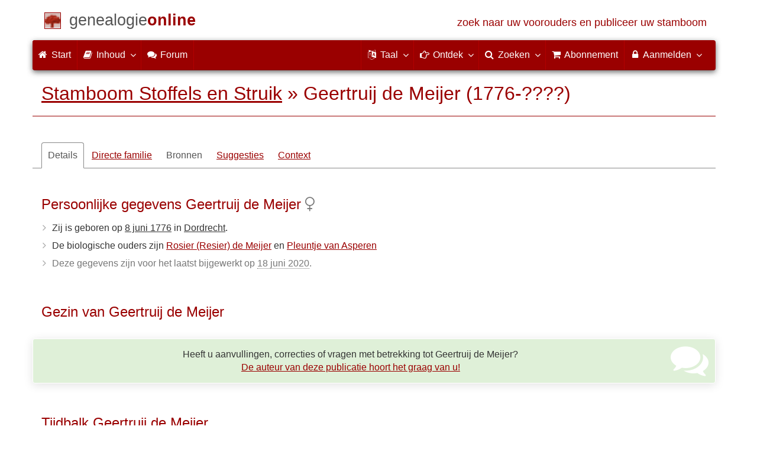

--- FILE ---
content_type: text/html; charset=utf-8
request_url: https://www.genealogieonline.nl/stamboom-stoffels-en-struik/I9188.php
body_size: 11581
content:

<!DOCTYPE html>
<html lang="nl">
<head>
    <meta charset="utf-8">
    <meta name="viewport" content="width=device-width, initial-scale=1">
    <meta name="ROBOTS" content="index,follow,noarchive">
    	<meta name="author" content="Jan Stoffels">	<meta name="publisher" content="Genealogie Online">    <meta name="collection" content="Stamboom Stoffels en Struik">
        <meta name="keywords" content="stamboomonderzoek,genealogie,stamboom,voorouders,stamboom maken,bidprentjes,gedcom">
    <meta name="description" content="Geertruij de Meijer is geboren op 8 juni 1776 in Dordrecht, dochter van Rosier (Resier) de Meijer en Pleuntje van Asperen. Deze informatie is onderdeel van Stamboom Stoffels en Struik van Jan Stoffels op Genealogie Online.">
    <meta name="google" content="notranslate">
    <title>Geertruij de Meijer (1776-????) &raquo; Stamboom Stoffels en Struik &raquo; Genealogie Online</title>
    <link rel="canonical" href="https://www.genealogieonline.nl/stamboom-stoffels-en-struik/I9188.php">
<link rel="alternate" hreflang="x-default" href="https://www.genealogieonline.nl/stamboom-stoffels-en-struik/I9188.php">
<link rel="alternate" hreflang="nl" href="https://www.genealogieonline.nl/stamboom-stoffels-en-struik/I9188.php">
<link rel="alternate" hreflang="en" href="https://www.genealogieonline.nl/en/stamboom-stoffels-en-struik/I9188.php">
<link rel="alternate" hreflang="de" href="https://www.genealogieonline.nl/de/stamboom-stoffels-en-struik/I9188.php">
<link rel="alternate" hreflang="fr" href="https://www.genealogieonline.nl/fr/stamboom-stoffels-en-struik/I9188.php">
    <meta prefix="og: http://ogp.me/ns#" property="og:url" content="https://www.genealogieonline.nl/stamboom-stoffels-en-struik/I9188.php">
    <meta prefix="og: http://ogp.me/ns#" property="og:description" content="Geertruij de Meijer is geboren op 8 juni 1776 in Dordrecht, dochter van Rosier (Resier) de Meijer en Pleuntje van Asperen. Deze informatie is onderdeel van Stamboom Stoffels en Struik van Jan Stoffels op Genealogie Online.">
        <meta prefix="og: http://ogp.me/ns#" property="og:image" content="https://www.genealogieonline.nl/png/stamboom-stoffels-en-struik/I9188.php">
    <meta prefix="og: http://ogp.me/ns#" property="og:image:width" content="1200">
    <meta prefix="og: http://ogp.me/ns#" property="og:image:height" content="635">
        <meta prefix="og: http://ogp.me/ns#" property="og:title" content="Geertruij de Meijer (1776-????) &raquo; Stamboom Stoffels en Struik &raquo; Genealogie Online">
    <meta prefix="og: http://ogp.me/ns#" property="og:type" content="article">
    <meta prefix="og: http://ogp.me/ns#" property="og:site_name" content="Genealogie Online">
        <meta property="fb:pages" content="140300026080449">
    <meta name="mobile-web-app-capable" content="yes">
    <meta name="application-name" content="Genealogie Online">
    <link rel="apple-touch-icon" sizes="180x180" href="https://www.genealogieonline.nl/apple-touch-icon.png">
    <link rel="icon" type="image/png" sizes="32x32" href="https://www.genealogieonline.nl/favicon-32x32.png">
    <link rel="icon" type="image/png" sizes="16x16" href="https://www.genealogieonline.nl/favicon-16x16.png">
    <link rel="manifest" href="https://www.genealogieonline.nl/manifest-nl.json">    <meta name="msapplication-square150x150logo" content="/ms-icon-150x150.png">
    <meta name="msapplication-config" content="/browserconfig.xml">
    <meta name="msapplication-TileColor" content="#9A0000">
    <meta name="theme-color" content="#9A0000">
    <link rel="mask-icon" href="https://static.genealogieonline.nl/img/boom.svg" color="#9A0000">
    <link rel="alternate" type="application/rss+xml" title="Genealogie Online Stambomen" href="https://www.genealogieonline.nl/rss/stambomen">
    <link rel="alternate" type="application/rss+xml" title="Genealogie Online Startpunten" href="https://www.genealogieonline.nl/rss/startpunten">
    <link rel="alternate" type="application/rss+xml" title="Genealogie Online Verhalen" href="https://www.genealogieonline.nl/rss/verhalen">
    <link rel="alternate" type="application/rss+xml" title="Genealogie Online Nieuws" href="https://www.genealogieonline.nl/nieuws/nieuws.nl.xml">
    <link title="Genealogie Online Doorzoeken" type="application/opensearchdescription+xml" rel="search" href="https://www.genealogieonline.nl/zoeken/opensearch.xml">
        <link rel="stylesheet" type="text/css" href="https://static.genealogieonline.nl/css/font-awesome-4.7.0/css/font-awesome.min.css">
        <link rel="stylesheet" type="text/css" href="https://static.genealogieonline.nl/css/jqueryui/1.11.3/themes/smoothness/jquery-ui.min.css">
        <link rel="stylesheet" type="text/css" href="https://static.genealogieonline.nl/css/p/go4.500.css">
        <link href="https://static.genealogieonline.nl/css/p/touchnswipe.min.3.css" rel="stylesheet">
    </head>
<body id="go" onload="onLoad()">
<!-- div id="toppart" -->
<div class="container" data-nosnippet role="banner">
<div id="main_title" style="padding: 15px 15px;margin: 0 -15px;">
<a aria-label="Start" href="https://www.genealogieonline.nl/">
<span class="logo"> </span>
<span class="title1">genealogie</span><span class="title2">online</span>
<span class="tagline hidden-sm text-primary">zoek naar uw voorouders en publiceer uw stamboom</span>
</a>
</div>
</div>

<div class="container" data-nosnippet role="navigation">
<nav class="navbar navbar-coret xs-height100 navbar-static-top" id="main_navbar">
<div class="container-fluid">
<div class="navbar-header">
<button class="navbar-toggle hamburgr hamburgr--collapse" type="button" data-toggle="collapse" data-target="#MegaNavbarID">
  <span class="hamburgr-box">
	<span class="hamburgr-inner"></span>
  </span>
  <span class="hamburgr-label">Menu</span>
</button>
<a href="https://www.genealogieonline.nl/" aria-label="Start" class="nav navbar-nav navbar-left hidden-not-fixed logo1"></a>
<div class="nav navbar-nav no-margin navbar-left hidden-sm hidden-md hidden-lg">
<span class="logo2outer"><a href="https://www.genealogieonline.nl/" class="nav navbar-nav no-margin navbar-left logo2" title="Home"></a></span>
<p class="navbar-text pull-left"><span class="hidden-sm hidden-md reverse"><a href="https://www.genealogieonline.nl/">Genealogie Online</a></span></p>
</div>
</div>
<div class="collapse navbar-collapse" id="MegaNavbarID">
<ul class="nav navbar-nav navbar-left">
<li><a href="https://www.genealogieonline.nl/"><i class="fa fam fa-home"></i>&nbsp;Start</a></li><li class="divider"></li>
<li class="dropdown">
<a data-toggle="dropdown" href="javascript:void(0 /* inhoud */);" class="dropdown-toggle"><i class="fa fam fa-book"></i>&nbsp;Inhoud<span class="caret"></span></a>
<div class="dropdown-menu">
<ul id="myTab" style="margin-top: 1px;">
<li><a href="https://www.genealogieonline.nl/stambomen.php">Stambomen<span class="desc reverse">overzicht van alle publicaties</span></a></li><li class="dropdown-right-onclick">
<a href="javascript:void(0 /* inhoud > collecties */);" data-toggle="collapse" data-target="#col_1" class="dropdown-toggle collapsed"><i class="fa fam fa-bars"></i> Collecties<span class="desc reverse">verzamelingen van publicaties</span></a>
<ul class="dropdown-menu collapse" id="col_1" aria-expanded="false">
	<li><a href="https://www.genealogieonline.nl/collecties/">Overzicht</a></li>
	<li class="divider"></li>
	<li><a href="https://www.genealogieonline.nl/voorverenigingen/vvg/">Vereniging Veluwse Geslachten</a></li>	<li class="divider"></li>
	<li><a href="https://www.genealogieonline.nl/collecties/bidprentjes">Bidprentjes</a></li>
	<li><a href="https://www.genealogieonline.nl/collecties/gensdatapro-gebruikers">GensDataPro gebruikers</a></li>
	<li><a href="https://www.genealogieonline.nl/collecties/bevolkingsreconstructies">Bevolkingsreconstructies</a></li>
	<li><a href="https://www.genealogieonline.nl/collecties/indische-genealogische-vereniging">Indische genealogische vereniging</a></li>
	<li><a href="https://www.genealogieonline.nl/collecties/myheritage-ftb-gebruikers">MyHeritage Family Tree Builder gebruikers</a></li>
	<li><a href="https://www.genealogieonline.nl/collecties/nederlandse_voc_en_wic">Nederlandse VOC en WIC</a></li>
	<li><a href="https://www.genealogieonline.nl/collecties/prominente-nederlandse-families">Prominente families</a></li>
</ul>
</li>
<li class="divider"></li>
<li><a href="https://www.genealogieonline.nl/startpunten.php">Startpunten<span class="desc reverse">overzicht startpunten</span></a></li><li><a href="https://www.genealogieonline.nl/verhalen.php">Verhalen<span class="desc reverse">overzicht van verhalen</span></a></li><li><a href="https://www.genealogieonline.nl/beeldbank/">Beeldbank<span class="desc reverse">historische afbeeldingen en scans</span></a></li><li><a href="https://www.genealogieonline.nl/molenaars/">Molenvermeldingen<span class="desc reverse">en hun molenaars</span></a></li><li><a href="https://www.genealogieonline.nl/wo2slachtoffers/">Tweede Wereldoorlogslachtoffers<span class="desc reverse">in publicaties</span></a></li><li><a href="https://www.genealogieonline.nl/rkdartists/">Kunstenaars en kunsthistorici<span class="desc reverse">in publicaties</span></a></li><li class="divider"></li>
<li class="dropdown-right-onclick">
<a href="javascript:void(0 /* inhoud > naslag */);" data-toggle="collapse" data-target="#id_1" class="dropdown-toggle collapsed"><i class="fa fam fa-bars"></i> Naslag<span class="desc reverse">handige naslagwerken</span></a>
<ul class="dropdown-menu collapse" id="id_1" aria-expanded="false">
<li><a href="https://www.genealogieonline.nl/naslag/">Overzicht</a></li>
<li class="divider"></li>
<li><a href="https://www.genealogieonline.nl/naslag/standaarden-en-richtlijnen/">Genealogische standaarden en richtlijnen</a></li>
<li><a href="https://www.genealogieonline.nl/naslag/genealogisch-onderzoeksproces/">Genealogisch Onderzoeksproces</a></li>
<li><a href="https://www.genealogieonline.nl/naslag/kalender/">Kalender omzetter</a></li>
<li><a href="https://www.genealogieonline.nl/naslag/phonetic/">Fonetische codes berekenen</a></li>
<li><a href="https://www.genealogieonline.nl/naslag/woordenboek/">Genealogisch woordenboek</a></li>
</ul>
</li>
<li class="divider"></li>
<li><a href="https://www.genealogieonline.nl/nieuws.php">Nieuws<span class="desc reverse">het laatste nieuws</span></a></li>
</ul>
</div>
</li>
<li class="divider"></li><li><a target="sf" href="https://www.stamboomforum.nl/subfora/138/0/"><i class="fa fam fa-comments"></i><span class="hidden-sm hidden-md reverse">&nbsp;Forum</span></a></li><li class="divider"></li>
</ul>
<ul class="nav navbar-nav navbar-right">
<li class="divider"></li>
<li class="dropdown no-border-radius">
<a data-toggle="dropdown" href="javascript:void(0 /* taal */);" class="dropdown-toggle"><i class="fa fam fa-language"></i>&nbsp;<span class="hidden-sm reverse">Taal</span><span class="caret"></span></a>
<div class="dropdown-menu">
<ul>
<li><a href="/stamboom-stoffels-en-struik/I9188.php"><strong>Nederlands</strong></a></li>
<li><a href="/en/stamboom-stoffels-en-struik/I9188.php">English</a></li>
<li><a href="/de/stamboom-stoffels-en-struik/I9188.php">Deutsch</a></li>
<li><a href="/fr/stamboom-stoffels-en-struik/I9188.php">Français</a></li>
</ul>
</div>
</li>
<li class="divider"></li>
<li class="dropdown-full">
<a data-toggle="dropdown" href="javascript:void(0 /* ontdek */);" class="dropdown-toggle"><i class="fa fam fa-hand-o-right"></i>&nbsp;<span class="hidden-sm reverse">Ontdek</span><span class="caret"></span></a>
<div class="dropdown-menu">
<ul>
<li class="col-sm-5ths col-xs-12"><a style="background-color:#834884" target="oa" href="https://www.openarch.nl/">Open <span class="hidden-xs hidden-lg"><br></span>Archieven<span class="desc">zoek historische <span class="hidden-xs"><br></span>persoonsgegevens</span></a></li>
<li class="col-sm-5ths col-xs-12"><a style="background-color:#5c4c00" target="fa" href="https://www.familiearchivaris.nl/?lang=nl">Familie <span class="hidden-xs hidden-lg"><br></span>Archivaris<span class="desc">vorm een digitaal <span class="hidden-xs"><br></span>familiearchief</span></a></li>
<li class="col-sm-5ths col-xs-12"><a style="background-color:#c05000" target="sf" href="https://www.stamboomforum.nl/">Stamboom <span class="hidden-xs hidden-lg"><br></span>Forum<span class="desc">sociaal netwerk <span class="hidden-xs"><br></span>van genealogen </span></a></li>
<li class="col-sm-5ths col-xs-12"><a style="background-color:#285b70" target="sg" href="https://www.stamboomgids.nl/">Stamboom <span class="hidden-xs hidden-lg"><br></span>Gids<span class="desc">zoek websites <span class="hidden-xs"><br></span>voor genealogen </span></a></li>
<li class="col-sm-5ths col-xs-12"><a style="background-color:#367e18" target="gw" href="https://www.genealogiewerkbalk.nl/">Genealogie <span class="hidden-xs hidden-lg"><br></span>Werkbalk<span class="desc">snel archieven <span class="hidden-xs"><br></span>doorzoeken </span></a></li>
</ul>
</div>
</li>
<li class="divider"></li>
<li class="dropdown-grid">
<a data-toggle="dropdown" href="javascript:void(0 /* zoeken */);" class="dropdown-toggle"><i class="fa fam fa-search"></i>&nbsp;<span class="hidden-sm reverse">Zoeken</span><span class="caret"></span></a>
<div class="dropdown-grid-wrapper" role="menu">
<ul class="dropdown-menu col-xs-12 col-sm-10 col-md-8 col-lg-7">
<li>
<div id="carousel-search" class="carousel">
<div class="row">
<div class="col-lg-7 col-md-7 col-sm-7">
<div class="carousel-inner">
<div class="item active">
<h3 class="text-left" style="padding-top:0px; border-bottom: 1px solid #ffffff;">Doorzoek alle personen</h3>
<br>
<form action="https://www.genealogieonline.nl/zoeken/index.php" method="get" class="form-horizontal">
<div class="form-group">
<label for="goname" class="col-sm-4 control-label">Familienaam</label>
<div class="col-sm-8"><input type="text" class="input-sm form-control" required id="goname" name="q" placeholder="Familienaam" autocomplete="off" spellcheck="false"></div>
</div>
<div class="form-group">
<label for="govname" class="col-sm-4 control-label">Voornaam</label>
<div class="col-sm-8"><input type="text" class="input-sm form-control" id="govname" name="vn" placeholder="Voornaam" autocomplete="off" spellcheck="false"></div>
</div>
<div class="form-group">
<label for="gopn" class="col-sm-4 control-label">Plaatsnaam</label>
<div class="col-sm-8"><input type="text" class="input-sm form-control" id="gopn" name="pn" placeholder="Plaatsnaam" autocomplete="off" spellcheck="false"></div>
</div>
<div class="form-group">
<div class="col-sm-offset-4 col-sm-8">
<button class="btn btn-default btn-block" type="submit"><i class="fa fam fa-search"></i> Zoeken</button>
</div>
</div>
</form>
</div>

<div class="item">
<h3 class="text-left" style="padding-top:0px; border-bottom: 1px solid #ffffff;">Doorzoek alle publicaties</h3>
<br>
<form action="https://www.genealogieonline.nl/zoeken/publicaties.php" method="get" class="form-horizontal">
<div class="form-group">
<label for="gopq" class="col-sm-4 control-label">Zoekterm</label>
<div class="col-sm-8"><input type="text" name="q" class="input-sm form-control" id="gopq" placeholder="Naam auteur of publicatietitel" autocomplete="off" spellcheck="false"></div>
</div>
<div class="form-group">
<div class="col-sm-offset-4 col-sm-8">
<button class="btn btn-default btn-block" type="submit"><i class="fa fam fa-search"></i> Zoeken</button>
</div>
</div>
</form>
</div>

<div class="item">
<h3 class="text-left" style="padding-top:0px; border-bottom: 1px solid #ffffff;">Doorzoek helpteksten</h3>
<br>
<form action="https://www.genealogieonline.nl/help/" method="get" class="form-horizontal">
<div class="form-group">
<label for="gobq3" class="col-sm-4 control-label">Zoekterm</label>
<div class="col-sm-8"><input type="text" name="q" class="input-sm form-control" id="gobq3" placeholder="Onderwerp" autocomplete="off" spellcheck="false"></div>
</div>
<div class="form-group">
<div class="col-sm-offset-4 col-sm-8">
<button class="btn btn-default btn-block" type="submit"><i class="fa fam fa-search"></i> Zoeken</button>
</div>
</div>
</form>
</div>

<div class="item">
<h3 class="text-left" style="padding-top:0px; border-bottom: 1px solid #ffffff;">Doorzoek Open Archieven</h3>
<br>
<form target="oa" action="https://www.openarch.nl/search.php" method="get" class="form-horizontal">
<div class="form-group">
<label for="oabq" class="col-sm-4 control-label">Familienaam</label>
<div class="col-sm-8"><input type="hidden" name="lang" value="nl"><input type="text" name="name" class="input-sm form-control" id="oabq" placeholder="Familienaam" autocomplete="off" spellcheck="false"></div>
</div>
<div class="form-group">
<div class="col-sm-offset-4 col-sm-8">
<button class="btn btn-default btn-block" type="submit"><i class="fa fam fa-search"></i> Zoeken</button>
</div>
</div>
</form>
</div>

<div class="item">
<h3 class="text-left" style="padding-top:0px; border-bottom: 1px solid #ffffff;">Doorzoek Wie (onder)zoekt wie? </h3>
<br>
<form target="sf" action="https://www.stamboomforum.nl/wiezoektwie/zoeken.php" method="get" class="form-horizontal">
<div class="form-group">
<label for="gobq" class="col-sm-4 control-label">Familienaam</label>
<div class="col-sm-8"><input type="text" name="q" class="input-sm form-control" id="gobq" placeholder="Familienaam" autocomplete="off" spellcheck="false"></div>
</div>
<div class="form-group">
<div class="col-sm-offset-4 col-sm-8">
<button class="btn btn-default btn-block" type="submit"><i class="fa fam fa-search"></i> Zoeken</button>
</div>
</div>
</form>
</div>

<div class="item">
<h3 class="text-left" style="padding-top:0px; border-bottom: 1px solid #ffffff;">Doorzoek discussies </h3>
<br>
<form target="sf" action="https://www.stamboomforum.nl/zoek/" method="get" class="form-horizontal">
<div class="form-group">
<label for="gobq2" class="col-sm-4 control-label">Zoekterm</label>
<div class="col-sm-8"><input type="text" name="q" class="input-sm form-control" id="gobq2" placeholder="Onderwerp" autocomplete="off" spellcheck="false"></div>
</div>
<div class="form-group">
<div class="col-sm-offset-4 col-sm-8">
<button class="btn btn-default btn-block" type="submit"><i class="fa fam fa-search"></i> Zoeken</button>
</div>
</div>
</form>
</div>

<div class="item">
<h3 class="text-left" style="padding-top:0px; border-bottom: 1px solid #ffffff;">Doorzoek alle websites </h3>
<br>
<form target="sf" action="https://www.stamboomgids.nl/zoeken.php" method="get" class="form-horizontal">
<div class="form-group">
<label for="gopq2" class="col-sm-4 control-label">Zoekterm</label>
<div class="col-sm-8"><input type="text" name="kword" class="input-sm form-control" id="gopq2" placeholder="Term in titel of beschrijving van website" autocomplete="off" spellcheck="false"></div>
</div>
<div class="form-group">
<div class="col-sm-offset-4 col-sm-8">
<button class="btn btn-default btn-block" type="submit"><i class="fa fam fa-search"></i> Zoeken</button>
</div>
</div>
</form>
</div>

</div>
</div>
<div class="col-lg-5 col-md-5 col-sm-5" style="border-left: 1px solid #ffffff;">
<ol class="carousel-indicators navbar-carousel-indicators">
<li data-target="#carousel-search" data-slide-to="0" class="active"><a href="javascript:void(0 /* zoek personen */);">Zoek personen<span class="desc reverse">op naam</span></a></li>
<li data-target="#carousel-search" data-slide-to="1"><a href="javascript:void(0 /* zoek > publicaties */);">Zoek publicaties<span class="desc reverse">op titel en auteur</span></a></li>
<li data-target="#carousel-search" data-slide-to="2"><a href="javascript:void(0 /* zoek > helpteksten */);">Zoek  helpteksten <span class="desc reverse">in de vragen en antwoorden</span></a></li>
<li data-target="#carousel-search" data-slide-to="3"><a href="javascript:void(0 /* zoek > akten */);">Zoek akten<span class="desc reverse">op Open Archieven</span></a></li>
<li data-target="#carousel-search" data-slide-to="4"><a href="javascript:void(0 /* zoek > genealogen */);">Zoek genealogen <span class="desc reverse">in Wie (onder)zoekt wie?</span></a></li>
<li data-target="#carousel-search" data-slide-to="5"><a href="javascript:void(0 /* zoek > discussies */);">Zoek forumberichten <span class="desc reverse">in het Stamboom Forum</span></a></li>
<li data-target="#carousel-search" data-slide-to="6"><a href="javascript:void(0 /* zoek > websites */);">Zoek websites <span class="desc reverse">op titel en beschrijving</span></a></li>
</ol>
</div>
</div>
</div>
</li>
</ul>
</div>
</li>
<li class="divider"></li>
<li><a href="https://www.genealogieonline.nl/abonnement/"><i class="fa fam fa-shopping-cart"></i><span class="show-xs hidden-sm"> Abonnement</span></a></li>
<li class="divider"></li>
<li class="dropdown-grid">
<a data-toggle="dropdown" href="javascript:void(0 /* aanmelden */);" class="dropdown-toggle"><i class="fa fam fa-lock"></i>&nbsp;Aanmelden<span class="caret"></span></a>
<div class="dropdown-grid-wrapper" role="menu">
<ul class="dropdown-menu">
<li><a href="https://www.genealogieonline.nl/mijn/">Inloggen<span class="desc reverse">al geregistreerd: log in</span></a></li>
<li><a href="https://www.genealogieonline.nl/mijn/registratie/">Registreren<span class="desc reverse">nieuw hier: schrijf u in</span></a></li>
<li><a href="https://www.genealogieonline.nl/mijn/wachtwoordvergeten/">Wachtwoord vergeten<span class="desc reverse">wachtwoord opnieuw instellen</span></a></li>
<li class="divider hidden-xs"></li>
<li><a href="https://www.genealogieonline.nl/houmeopdehoogte.php">Hou me op de hoogte<span class="desc reverse">gratis maandelijkse nieuwsbrief</span></a></li>
<li class="divider hidden-xs"></li>
<li><a href="https://www.genealogieonline.nl/inkleuren/">Inkleuren<span class="desc reverse">van zwart-wit foto's</span></a></li>
<li><a href="https://www.genealogieonline.nl/kwartierstaat-pdf-wizard/">Kwartierstaat PDF Wizard<span class="desc reverse">creëer een stijlvolle kwartierstaat</span></a></li>
<li class="divider hidden-xs"></li>
<li><a href="https://www.genealogieonline.nl/abonnement/">Abonnementen<span class="desc reverse">bekijk de mogelijkheden</span></a></li>
</ul>
</div>
</li>
</ul>
</div>
</div>
</nav>
</div>
<div class="container" role="main">
<h1 class="page-header" itemscope itemtype="https://schema.org/BreadcrumbList"><span itemprop="itemListElement" itemscope itemtype="https://schema.org/ListItem"><a itemprop="item" href="/stamboom-stoffels-en-struik/"><span itemprop="name">Stamboom Stoffels en Struik</span></a><meta itemprop="position" content="1" /></span> &raquo; <span itemprop="itemListElement" itemscope itemtype="https://schema.org/ListItem"><span itemprop="name">Geertruij de Meijer (1776-????)</span><meta itemprop="position" content="2" /></span></h1>
<div itemscope itemtype="http://schema.org/Person" itemid="https://www.genealogieonline.nl/id/person_15352_I9188">
	<meta itemprop="url" content="https://www.genealogieonline.nl/stamboom-stoffels-en-struik/I9188.php">
	<nav>
		<ul class="nav nav-tabs" id="ctxTabs">
			<li class="active"><a href="#tab-details" data-toggle="tab" aria-expanded="true">Details</a></li>
			<li class="hidden"><a href="#tab-afbeeldingen" data-toggle="tab" aria-expanded="false">Afbeeldingen</a></li>
			<li><a href="#tab-directe-familie" data-toggle="tab" aria-expanded="true">Directe familie</a></li>
			<li class="hidden"><a href="#tab-verwantschap" data-toggle="tab" aria-expanded="false">Verwantschap</a></li>
			<li><a id="tabbronnen" style="color:#555;text-decoration:none;" href="#tab-bronnen" data-toggle="tab" aria-expanded="false">Bronnen</a></li>
			<li class="hidden" id="tabsuggesties"><a href="#tab-suggesties" data-toggle="tab" aria-expanded="false">Suggesties</a></li>
			<li><a href="#tab-context" data-toggle="tab" aria-expanded="false">Context</a></li>
		</ul>
	</nav>

	<div class="tab-content" style="min-height:22em;margin:3em 0">
		<section class="tab-pane fade in active" id="tab-details">
			
				<h3>Persoonlijke gegevens Geertruij de Meijer<meta itemprop="name" content="Geertruij de Meijer"><meta itemprop="givenName" content="Geertruij"><meta itemprop="familyName" content="de Meijer">&nbsp;<i class="fa fa-venus text-muted" title="Vrouwelijk" aria-hidden="true"></i><meta itemprop="gender" content="female"/></h3>
				<ul class="nicelist"><li>Zij is geboren op <a class="datum" href="/over-de-dag/1776/6/8">8 juni 1776</a><meta itemprop="birthDate" content="1776-06-08"/> in <a class="plaats" href="../over-de-plaats/2756669/dordrecht">Dordrecht</a><span itemprop="birthPlace" itemscope itemtype="http://schema.org/Place"><span itemprop="address" itemscope itemtype="http://schema.org/PostalAddress"><meta itemprop="addressLocality" content="Dordrecht"/><meta itemprop="addressRegion" content="Zuid-Holland"/><meta itemprop="addressCountry" content="Nederland"/></span></span>.</li><li>De biologische ouders zijn <a href="I9180.php">Rosier (Resier) de Meijer</a> en <a href="I9181.php">Pleuntje van Asperen</a></li>
<li class="text-muted">Deze gegevens zijn voor het laatst bijgewerkt op <abbr title="18 JUN 2020 13:03:38">18 juni 2020</abbr>.</li>
</ul>
			

			
			
			
				<br><h3>Gezin van Geertruij de Meijer</h3>
				
<!-- _strIndiSectieGezin -->

<!-- /_strIndiSectieGezin -->

			

			
			
						
			
				<p class="noprint bg bg-success text-center" style="margin:32px -15px 10px -15px"><i class="fa fa-comments pull-right" aria-hidden="true" style="color:#ffffff;font-size:4em;margin-right:45px;margin-top:-12px"></i>Heeft u aanvullingen, correcties of vragen met betrekking tot Geertruij de Meijer?<br><a rel="nofollow" href="contact.php?over=Geertruij%20de%20Meijer%20%5bI9188%5d">De auteur van deze publicatie hoort het graag van u!</a></p>			
			
			<script>
function personEvents(eventSource) {
eventSource.add(makeEvent2(1731,null,"Rosier (Resier) de Meijer","Geboren op 24 juni 1731 te Dordrecht.","I9180.php","vader","-p"));
eventSource.add(makeEvent2(1694,null,"Jakobus de Meijer","Gedoopt op 15 november 1694 te Dordrecht.","I9184.php","vader van vader","-pp"));
eventSource.add(makeEvent2(1695,null,"Geertruij de Koning","Gedoopt op 6 oktober 1695 te Dordrecht.","I9185.php","moeder van vader","-pp"));
eventSource.add(makeEvent2(1738,1791,"Pleuntje van Asperen","Gedoopt op 23 maart 1738 te Sliedrecht."+String.fromCharCode(60)+"br"+String.fromCharCode(62)+"Begraven op 11 oktober 1791 te Dordrecht.","I9181.php","moeder","-p"));
eventSource.add(makeEvent2(1700,null,"Arij van Asperen","Geboren op rond 1700.","I11441.php","vader van moeder","-pp"));
eventSource.add(makeEvent2(1700,null,"Grietje van Willigen","Geboren op rond 1700."+String.fromCharCode(60)+"br"+String.fromCharCode(62)+"Overleden op .","I11442.php","moeder van moeder","-pp"));
eventSource.add(makeEvent2(1769,null,"Jakobus de Meijer","Geboren op 16 augustus 1769 te Dordrecht.","I9186.php","broer",""));
eventSource.add(makeEvent2(1771,null,"Margerieta de Meijer","Geboren op 19 juli 1771 te Dordrecht.","I9187.php","zus",""));
eventSource.add(makeEvent2(1773,1812,"Arij de Meijer","Geboren op 11 december 1773 te Dordrecht."+String.fromCharCode(60)+"br"+String.fromCharCode(62)+"Overleden op 21 januari 1812 te Dordrecht.","I8186.php","broer",""));
eventSource.add(makeEvent2(1779,null,"Gerrit de Meijer","Geboren op 21 november 1779 te Dordrecht.","I9189.php","broer",""));
}
</script>
<br>
<h3>Tijdbalk Geertruij de Meijer</h3>
<div id="tl" class="timeline-default">
&nbsp;
Deze functionaliteit is alleen beschikbaar voor browsers met Javascript ondersteuning.
</div>

<div style="font-size:0.9em;border-bottom:1px solid #ccc;padding:8px 0">
<span class="pull-right">Klik op de namen voor meer informatie.</span>
Gebruikte symbolen: <img src="https://static.genealogieonline.nl/img/go/timeline/red-block-pp.gif" alt="grootouders">&nbsp;grootouders&nbsp;&nbsp;
<img src="https://static.genealogieonline.nl/img/go/timeline/red-block-p.gif" alt="ouders">&nbsp;ouders&nbsp;&nbsp;
<img src="https://static.genealogieonline.nl/img/go/timeline/red-block.gif" alt="broers-zussen">&nbsp;broers/zussen&nbsp;&nbsp;
<img src="https://static.genealogieonline.nl/img/go/timeline/red-block-c.gif" alt="kinderen">&nbsp;kinderen<!-- <br>Sleep de tijdbalk om terug of verder in de tijd te gaan (of gebruik de l en r toetsen). -->
</div>
<script>
function onLoad() {
    initTimeline3("1796","1776","1806","Geboren  1776&nbsp;","&nbsp;Overlijden onbekend ","I9188"); 
}
</script>

		</section>
		
		<section class="tab-pane fade" id="tab-afbeeldingen">
			
		</section>
		
		<section class="tab-pane fade" id="tab-directe-familie">
			
				<div class="page-break-inside:avoid">
					<h3 id="tab-directe-familie">Voorouders (en nakomelingen) van Geertruij de Meijer</h3><div id="gotree" class="box gotree-responsive"><table style="table-layout:fixed" width=100%><tr class="t_gp"><td><a class="kwart_link" data-toggle="tooltip" data-placement="top" title="Toon totale kwartierstaat" rel="nofollow" href="kwartierstaat.php?id=I9188"><div class="gotree_has_ancestors"></div></a></td><td><a class="kwart_link" data-toggle="tooltip" data-placement="top" title="Toon totale kwartierstaat" rel="nofollow" href="kwartierstaat.php?id=I9188"><div class="gotree_has_ancestors"></div></a></td><td ></td><td ></td></tr><tr class="t_gp"><td><div class="gotree_anc_desc gotree_gen_1 gotree_verw_M"><a data-toggle="tooltip" data-placement="top" title="Grootvader van Geertruij" href="I9184.php#tab-directe-familie">Jakobus de Meijer</a><br><span class="chart_date">1694-????</span></div></td><td><div class="gotree_anc_desc gotree_gen_1 gotree_verw_F"><a data-toggle="tooltip" data-placement="top" title="Grootmoeder van Geertruij" href="I9185.php#tab-directe-familie">Geertruij de Koning</a><br><span class="chart_date">1695-????</span></div></td><td><div class="gotree_anc_desc gotree_gen_1 gotree_verw_M"><a data-toggle="tooltip" data-placement="top" title="Grootvader van Geertruij" href="I11441.php#tab-directe-familie">Arij van Asperen</a><br><span class="chart_date">&#177; 1700-????</span></div></td><td><div class="gotree_anc_desc gotree_gen_1 gotree_verw_F"><a data-toggle="tooltip" data-placement="top" title="Grootmoeder van Geertruij" href="I11442.php#tab-directe-familie">Grietje van Willigen</a><br><span class="chart_date">&#177; 1700-????</span></div></td></tr><tr><td colspan="4"><table class="gotree_col125"><tr class="gotree_rel_ln"><td></td><td class="gotree_bb gotree_bl"></td><td class="gotree_bb gotree_br"></td><td></td><td></td><td class="gotree_bb gotree_bl"></td><td class="gotree_bb gotree_br"></td><td></td></tr><tr class="gotree_rel_ln"><td></td><td class="gotree_br gotree_siblings_k"><div class="gotree_siblings_e"><a href="I9190.php#tab-directe-familie" data-toggle="tooltip" data-placement="top" title="Gilles de Meijer is de oom van Geertruij" class="gotree_siblings_m"></a><a href="I9191.php#tab-directe-familie" data-toggle="tooltip" data-placement="top" title="Maeijke de Meijer is de tante van Geertruij" class="gotree_siblings_f"></a><a href="I9192.php#tab-directe-familie" data-toggle="tooltip" data-placement="top" title="Gillis de Meijer is de oom van Geertruij" class="gotree_siblings_m"></a></div></td><td class="gotree_siblings_d"><div class="gotree_siblings_l"><a href="I9193.php#tab-directe-familie" data-toggle="tooltip" data-placement="top" title="Margarita de Meijer is de tante van Geertruij" class="gotree_siblings_f"></a><a href="I9194.php#tab-directe-familie" data-toggle="tooltip" data-placement="top" title="Rogier (Rosier) de Meijer is de oom van Geertruij" class="gotree_siblings_m"></a><a href="I9195.php#tab-directe-familie" data-toggle="tooltip" data-placement="top" title="Caetjie de Meijer is de tante van Geertruij" class="gotree_siblings_f"></a></div></td><td></td><td colspan="2" class="gotree_br gotree_siblings_k"><div class="gotree_siblings_e"><a href="I11443.php#tab-directe-familie" data-toggle="tooltip" data-placement="top" title="Cornelia van Asperen is de tante van Geertruij" class="gotree_siblings_f"></a><a href="I11447.php#tab-directe-familie" data-toggle="tooltip" data-placement="top" title="Sijgje van Asperen is de tante van Geertruij" class="gotree_siblings_f"></a><a href="I11451.php#tab-directe-familie" data-toggle="tooltip" data-placement="top" title="Jannigje van Asperen is de tante van Geertruij" class="gotree_siblings_f"></a><a href="I11452.php#tab-directe-familie" data-toggle="tooltip" data-placement="top" title="Cornelis van Asperen is de oom van Geertruij" class="gotree_siblings_m"></a><a href="I11453.php#tab-directe-familie" data-toggle="tooltip" data-placement="top" title="Annigje van Asperen is de tante van Geertruij" class="gotree_siblings_f"></a></div></td><td class="gotree_siblings_d"><div class="gotree_siblings_l"></div></td></tr></table></td></tr><tr class="t_p"><td colspan="2"><div class="gotree_anc_desc gotree_gen_2 gotree_verw_M"><div itemprop="parent" itemscope itemtype="http://schema.org/Person" itemid="https://www.genealogieonline.nl/id/person_15352_I9180"><meta itemprop="gender" content="male"/><meta itemprop="url" content="https://www.genealogieonline.nl/stamboom-stoffels-en-struik/I9180.php"/><meta itemprop="name" content="Rosier (Resier) de Meijer"/><meta itemprop="givenName" content="Rosier (Resier)"/><meta itemprop="familyName" content="de Meijer"/><a data-toggle="tooltip" data-placement="top" title="Vader van Geertruij, hij was 44 jaar bij de geboorte van Geertruij" href="I9180.php#tab-directe-familie">Rosier (Resier) de Meijer</a><br><span class="chart_date">1731-????</span></div></div> </td><td colspan="2"><div class="gotree_anc_desc gotree_gen_2 gotree_verw_F"><div itemprop="parent" itemscope itemtype="http://schema.org/Person" itemid="https://www.genealogieonline.nl/id/person_15352_I9181"><meta itemprop="gender" content="female"/><meta itemprop="url" content="https://www.genealogieonline.nl/stamboom-stoffels-en-struik/I9181.php"/><meta itemprop="name" content="Pleuntje van Asperen"/><meta itemprop="givenName" content="Pleuntje"/><meta itemprop="familyName" content="van Asperen"/><a data-toggle="tooltip" data-placement="top" title="Moeder van Geertruij" href="I9181.php#tab-directe-familie">Pleuntje van Asperen</a><br><span class="chart_date">1738-1791</span></div></div> </td></tr><tr><td colspan="4"><table class="gotree_col25"><tr class="gotree_rel_ln"><td></td><td class="gotree_bb gotree_bl"></td><td class="gotree_bb gotree_br"></td><td></td></tr><tr class="gotree_rel_ln"><td></td><td class="gotree_br gotree_siblings_k"><div class="gotree_siblings_e"><a href="I9186.php#tab-directe-familie" data-toggle="tooltip" data-placement="top" title="Jakobus de Meijer is de broer van Geertruij" class="gotree_siblings_m"></a><a href="I9187.php#tab-directe-familie" data-toggle="tooltip" data-placement="top" title="Margerieta de Meijer is de zus van Geertruij" class="gotree_siblings_f"></a><a href="I8186.php#tab-directe-familie" data-toggle="tooltip" data-placement="top" title="Arij de Meijer is de broer van Geertruij" class="gotree_siblings_m"></a></div></td><td class="gotree_siblings_d"><div class="gotree_siblings_l"><a href="I9189.php#tab-directe-familie" data-toggle="tooltip" data-placement="top" title="Gerrit de Meijer is de broer van Geertruij" class="gotree_siblings_m"></a></div></td></tr></table></td></tr><tr class="t_r"><td colspan="4"><div class="gotree_proband"><p><strong>Geertruij de Meijer</strong><br><span class="chart_date">1776-????</span></p></div></td></tr></table></div><div id="kwart_dialog" title="Kwartierstaat van Geertruij de Meijer" style="display:none;overflow:hidden;margin:0;text-align:center;padding:0"><iframe style="width:100%;height:100%" id="kwart_viewer"></iframe></div>					<ul class="noprint nicelist"></ul><br><a rel="nofollow" class="kwart_link btn btn-success noprint" href="kwartierstaat.php?id=I9188">Toon totale kwartierstaat</a>
				</div>
			
			<br>
			<div class="noprint">
				
<!--
<div class="well text-center noprint" style="margin:10px 0 30px 0"><form>
-->
<div class="bg-success noprint zoeknaam"><form>
<div class="row">
<div class="col-md-7"><input type="search" id="titel123" autocorrect="off" spellcheck="false" autocomplete="off"  placeholder="Snelzoeken op voor- en achternaam (klik op ? voor meer uitleg)" class="form-control"/><br class="hidden-md hidden-lg"></div>
<div class="col-md-4"><button class="btn btn-success btn-block" onclick="return doZoekNaamSubmit();">Ga naar persoon <span class="fa fa-search"></span></button></div>
<div class="col-md-1">
<button title="Lees hoe Snelzoeken werkt" class="btn btn-default" onclick="dlgHelp.showModal();return false;"><b>?</b></button>
</div></div>
<input type="hidden" id="url" name="url"></form>
</div>


<dialog id="dialogHelp">
	<p>Via Snelzoeken kunt u zoeken op naam, voornaam gevolgd door een achternaam. U typt enkele letters in (minimaal 3) en direct verschijnt er een lijst met persoonsnamen binnen deze publicatie. Hoe meer letters u intypt hoe specifieker de resultaten.  Klik op een persoonsnaam om naar de pagina van die persoon te gaan.</p>
	<ul class="nicelist"><li>Of u kleine letters of hoofdletters intypt maak niet uit.</li>
	<li>Wanneer u niet zeker bent over de voornaam of exacte schrijfwijze dan kunt u een sterretje (*) gebruiken. Voorbeeld: "*ornelis de b*r" vindt zowel "cornelis de boer" als "kornelis de buur".</li>
	<li>Het is niet mogelijk om tekens anders dan het alfabet in te voeren (dus ook geen diacritische tekens als ö en é).</li>
	</ul>
	<p><button onclick="dlgHelp.close();" class="btn btn-primary pull-right">Sluiten</button> 
</dialog>

<script>
var dlgHelp=document.getElementById('dialogHelp');

function doZoekNaamSubmit() {
	var pUrl=document.getElementById('url').value;
	if (pUrl=="") {
		dlgHelp.showModal();
	} else {
		window.location.href=pUrl;
	}
	return false;
}
</script>
				</div>
		</section>

		<section class="tab-pane fade" id="tab-verwantschap">
			
			
				<br><br><a rel="nofollow" class="btn btn-success noprint" data-toggle="tooltip" data-placement="right" title="Toon de relatie tussen Geertruij de Meijer en een andere persoon uit deze publicatie" href="rel/I9188">Visualiseer een andere verwantschap</a>			

		</section>

		<section class="tab-pane fade" id="tab-bronnen">
			
				<p class="bg bg-danger">De getoonde gegevens hebben geen bronnen.</p>
				
		</section>

		<section class="tab-pane fade" id="tab-suggesties">
			<h3>Aanknopingspunten in andere publicaties</h3><a rel="nofollow" class="pull-right btn btn-sm btn-success noprint hidden-xs" style="width:14.5em;text-align:left;opacity:0.7" data-toggle="tooltip" data-placement="left" href="https://www.genealogieonline.nl/aanknopingspunten.php?publicatie=15352" title="Bekijk de mogelijke aanknopings­punten tussen deze en andere publicaties op Genealogie Online."><img style="margin-left:10px;margin-top:5px;float:right" src="https://static.genealogieonline.nl/img/go/logo/aanknopingspunten.gif" width="40" height="32" alt="Aanknopingspunten tussen stambomen">Bekijk alle<br>aanknopingspunten</a>Deze persoon komt ook voor in de publicatie:<ul class="nicelist"><li><a title="Een publicatie van LvH" href="/genealogie-schapekoppen/I373826.php">Voornaeme Geslachte en Eenvoudige Luyde</a></li><li><a title="Een publicatie van LvH" href="/genealogie-schapekoppen/I374612.php">Voornaeme Geslachte en Eenvoudige Luyde</a></li></ul>						<div id="oa_matches" style="display:none">
				<br>
				<h3 id="h3_oa_matches"></h3>
				<ul class="nicelist" id="ol_oa_matches"></ul>
			</div>
		</section>
		
		<section class="tab-pane fade" id="tab-context">
			
				
<h3>Historische gebeurtenissen</h3><ul class="nav nav-tabs" id="ctxHcTabs"><li class="active"><a href="#ctxtab1" data-toggle="tab">Geboortedag 8 juni 1776</a></ul><div class="tab-content"><div class="tab-pane fade in active" id="ctxtab1"><h3 class="nav-tab-title">Geboortedag 8 juni 1776</h3><ul class="nicelist"><li>De temperatuur op 8 juni 1776 lag rond de 12,0 °C. Er was 26 mm neerslagDe wind kwam overheersend uit het zuid-westen. Typering van het weer: regen omtrent helder. <a class="extern bronnenid" data-toggle="tooltip" data-placement="left" title="Koninklijk Nederland Meteorologisch Instituut, weerstation Zwanenburg/Nederland" rel="nofollow" href="https://projects.knmi.nl/klimatologie/">Bron: KNMI</a></li><li><div title="Erfstadhouder Prins Willem V (Willem Batavus)" data-toggle="tooltip" data-placement="left" class="thumv pull-right" style="background-image: url(&quot;https://static.genealogieonline.nl/img/go/oth/willem5.jpg&quot;)"></div><a class="extern" href="https://www.google.nl/search?q=%22Erfstadhouder+Prins+Willem+V+%28Willem+Batavus%29%22%20wikipedia">Erfstadhouder Prins Willem V (Willem Batavus)</a> (Huis van Oranje-Nassau) was van 1751 tot 1795 vorst van Nederland (ook wel <a class="extern" href="https://www.google.nl/search?q=%22Republiek+der+Zeven+Verenigde+Nederlanden%22%20wikipedia">Republiek der Zeven Verenigde Nederlanden</a> genoemd)</li><li>In het jaar 1776: <a class="extern bronnenid" href="https://nl.wikipedia.org/wiki/1776">Bron: Wikipedia</a><ul class="nicelist"><li>4 juli &raquo; Uitroeping van de onafhankelijkheid van de Verenigde Staten met de aanname van de Amerikaanse Onafhankelijkheidsverklaring door het Nationaal Congres.</li>
<li>2 augustus &raquo; Officiële ondertekening van de Onafhankelijkheidsverklaring in de VS.</li>
<li>16 november &raquo; De Republiek der Zeven Verenigde Nederlanden biedt de Amerikanen als eerste land ter wereld hulp in hun Onafhankelijkheidsoorlog.</li></ul></li></ul></div></div>﻿<h3>Dezelfde geboorte/sterftedag</h3><ul class="nav nav-tabs" id="ctxDdTabs"><li class="active"><a href="#ctxook1" data-toggle="tab">Ook geboren op 8 juni</a></ul><div class="tab-content"><div class="tab-pane fade in active" id="ctxook1"><p class="ttk"><a class="extern bronnenid" data-toggle="tooltip" data-placement="left" title="Tip: herlaad deze pagina voor een nieuwe selectie van gebeurtenissen vanuit Wikipedia." href="https://nl.wikipedia.org/">Bron: Wikipedia</a></p><ul class="nicelist"><li>1742 &raquo; <a class="extern" href="https://nl.wikipedia.org/wiki/August_Wilhelm_Knoch">August Wilhelm Knoch</a>, Duits bioloog en natuurkundige (&dagger; 1818)</li>
<li>1746 &raquo; <a class="extern" href="https://nl.wikipedia.org/wiki/Jean_Henri_van_Swinden">Jean Henri van Swinden</a>, Nederlands wis- en natuurkundige (&dagger; 1823)</li>
<li>1757 &raquo; <a class="extern" href="https://nl.wikipedia.org/wiki/Ercole_Consalvi">Ercole Consalvi</a>, Italiaans kardinaal-staatssecretaris (&dagger; 1824)</li>
<li>1786 &raquo; <a class="extern" href="https://nl.wikipedia.org/wiki/Karel_van_Baden">Karel van Baden</a>, groothertog van Baden (&dagger; 1818)</li>
<li>1810 &raquo; <a class="extern" href="https://nl.wikipedia.org/wiki/Robert_Schumann">Robert Schumann</a>, Duits componist (&dagger; 1856)</li>
<li>1824 &raquo; <a class="extern" href="https://nl.wikipedia.org/wiki/James_Loudon">James Loudon</a>, Nederlands koloniaal bestuurder en minister (&dagger; 1900)</li></ul></div></div>
				<br>
			
			<h3>Over de familienaam De Meijer</h3>
  
<ul class="nicelist">
	<li>Bekijk de informatie die <b class="text-primary">Genealogie Online</b> heeft <a href="/over-de-familienaam/de%20meijer">over de familienaam De Meijer</a>.</li>
	<li>Bekijk de informatie die <b class="text-primary">Open Archieven</b> heeft over <a target="openarch" onclick="_gaq.push(['_trackEvent','Partner links','openarch.nl'])" rel="nofollow" href="http://www.openarchieven.nl/search.php?lang=nl&amp;name=de%20meijer">De Meijer</a>.</li>
	<li>Bekijk in het <b class="text-primary">Wie (onder)zoekt wie?</b> register wie de familienaam <a target="sf" href="http://www.stamboomforum.nl/wiezoektwie/zoeken.php?q=de%20meijer">De Meijer</a> (onder)zoekt.</li>
</ul>

		</section>
	</div>
</div>
<br>
<div id="topotijdreis_dialog" title="Topotijdreis" style="display:none;overflow:hidden;margin:0;text-align:center;padding:0"><iframe id="topotijdreis_viewer" style="width:100%;height:100%"></iframe></div><div class="panel panel-default"><div class="panel-heading text-center">De publicatie <a href="/stamboom-stoffels-en-struik/"><b>Stamboom Stoffels en Struik</b></a> is opgesteld door <a rel="author" href="https://www.stamboomforum.nl/profiel/154885">Jan Stoffels</a>.<span class="noprint"><a rel="nofollow" style="margin-left:3em;background-color:white;border-color:#999" class="btn btn-xs" href="/stamboom-stoffels-en-struik/contact.php">neem&nbsp;contact&nbsp;op</a></span></div><div class="panel-body text-center" style="color:#666"><strong>Wilt u bij het overnemen van gegevens uit deze stamboom alstublieft een verwijzing naar de herkomst opnemen: <i class="fa fa-info-circle" title="Gebaseerd op het citeren van websitetitels in: Evidence Expanded - Historical Analysis, Citation &amp; Source Usage, door Elizabeth Shown Mills." data-toggle="tooltip" data-placement="left" aria-hidden="true"></i></strong><br>Jan Stoffels, "Stamboom Stoffels en Struik", database, <cite>Genealogie Online</cite> (<span style="white-space: nowrap;">https://www.genealogieonline.nl/stamboom-stoffels-en-struik/I9188.php</span> : benaderd  1 februari 2026), "Geertruij de Meijer (1776-????)".</div></div>		</div>
		<footer class="footer">
			<div class="container" data-nosnippet>
				<div class="row hidden-print">
					<div class="col-md-2 col-xs-6 footercol footercol12">
						<h4>Direct naar ...</h4>
						<ul class="nicelist">
						<li><a href="https://www.genealogieonline.nl/abonnement/">Abonnement</a></li><li><a href="https://www.genealogieonline.nl/help/">Vraag/antwoord</a></li><li><a href="https://www.genealogieonline.nl/disclaimer.php">Disclaimer</a></li>						</ul>
					</div>
					<div class="col-md-2 col-xs-6 footercol footercol12" itemscope itemtype="http://schema.org/Organization">
						<link itemprop="url" href="https://genealogie.coret.org/">
						<meta itemprop="logo" content="https://static.genealogieonline.nl/img/cg/logo400x400-nl.png">
						<meta itemprop="name" content="Coret Genealogie">
						<ul class="nicelist" style="padding-top:44px">
							<li><a href="https://www.genealogieonline.nl/houmeopdehoogte.php">Nieuwsbrief</a></li>
							<li><a rel="nofollow" href="/contact.php?bron=0">Contact</a></li>

							<li style="display:none" id="li_delen"><a id="li_delen_share" href="#">Deel deze pagina</a></li>
						</ul>
					</div>
					<div class="col-md-8 col-xs-12 text-center footercol" style="padding-top:50px">
<div class="product_focus" id="product_focus_8281208"><h3><a class="product_focus_text" target="_blank" href="https://www.stamboomforum.nl/?focus">Doe mee in de online ontmoetingsplaats voor genealogen&nbsp;en&nbsp;familiegeschiedenis!</a></h3><a class="btn btn-default btn-block btn--shockwave btn--product_focus" href="https://www.stamboomforum.nl/?focus">Probeer nu uit: Stamboom Forum&nbsp;<span class="fa fa-chevron-circle-right attention-element"></span></a></div>					</div>
				</div>
				<div class="row">
					<a class="logo3" href="https://www.genealogieonline.nl/" title="Home"></a>
					<p class="cg"><span class="hidden-xs">Een genealogische internetdienst geboden door </span><a href="https://genealogie.coret.org/">Coret Genealogie</a></p>
				</div>
			</div>
		</footer>

		<div id="kw_modal" class="modal fade" tabindex="-1" role="dialog">
			<div class="modal-dialog modal-lg">
				<div class="modal-content">
				<div class="modal-header">
					<button type="button" class="close" data-dismiss="modal" aria-label="Close"><span aria-hidden="true">&times;</span></button>
				<h4 class="modal-title">Kopieerwaarschuwing</h4>
				</div>
				<div class="modal-body">
					<p>Genealogische publicaties zijn <a target="_blank" rel="noopener" href="http://www.auteursrecht.nl/auteursrecht">auteursrechtelijk beschermd</a>. Alhoewel gegevens veelal uit openbare archieven afkomstig zijn, levert het opzoeken, interpreteren, verzamelen, selecteren en ordenen van die gegevens een uniek werk op. Auteursrechtelijk beschermd werk mag niet zondermeer gekopieerd of herpubliceerd worden.</p>
					<p><b>Houdt u aan de volgende regels</b></p>
					<ul>
						<li>Vraag toestemming voor het overnemen van gegevens of licht de auteur op z'n minst in, de kans is groot dat de auteur toestemming geeft, vaak leidt het contact ook weer tot meer uitwisseling van gegevens.</li>
						<li>Gebruik de gegevens pas nadat u deze heeft gecontroleerd, het liefst bij de bron (het archief).</li>
						<li>Vermeld van wie u de gegevens heeft overgenomen, idealiter ook zijn/haar originele bron.</li>
					</ul>
					<p><br><input type="checkbox" onclick="niet_meer_tonen('kopieerwaarschuwing_dismissed');"> Deze boodschap niet meer tonen</p>
				</div>
				<div class="modal-footer">
					<button type="button" class="btn btn-default" data-dismiss="modal">Sluit venster</button>
				</div>
				</div>
			</div>
		</div>
<script src="https://static.genealogieonline.nl/js/jquery/1.11.3/jquery.min.js" crossorigin="anonymous"></script><script src="https://static.genealogieonline.nl/js/jqueryui/1.11.3/jquery-ui.min.js" crossorigin="anonymous"></script><script>$.widget.bridge("uitooltip",$.ui.tooltip);</script><script src="https://static.genealogieonline.nl/js/bootstrap/3.3.5/js/bootstrap.min.js"></script><script>var bootstrapButton=$.fn.button.noConflict();$.fn.bootstrapBtn=bootstrapButton;</script><script>const gotree_div = document.getElementById("gotree"); const observer = new IntersectionObserver((entries) => { entries.forEach((entry) => { if (entry.isIntersecting) { gotree_gen_resize(); observer.unobserve(gotree_div); } }); }); observer.observe(gotree_div);</script>
<script>
$(".kwart_link").click(function(){ console.log("clicked .kwart_link");
$("body").css("overflow","hidden");windowW=$(window).width();windowH=$(window).height(); console.log("click");
$("#kwart_viewer").attr("src",$(this).attr("href")+"&notitle");
$("#kwart_dialog").dialog({width:windowW,height:windowH,modal:true,open: function(event, ui) { $(".ui-widget-overlay").bind("click",function(){$("#kwart_dialog").dialog("close"); }); }, close:function(){$("#kwart_viewer").attr("src","about:blank"); $("body").css("overflow","scroll");}});return false;});
</script>
<script>document.getElementById("tabsuggesties").classList.remove("hidden");</script><script>
$(function(){
        $(".topotijdreis_link").click(function(){
                $("#topotijdreis_dialog").attr("title",$(this).attr("data-dialog"));
                $("body").css("overflow","hidden");
                windowW=$(window).width(); windowH=$(window).height();
                $("#topotijdreis_viewer").attr("src",$(this).attr("href"));
                $("#topotijdreis_dialog").dialog({width:windowW,height:windowH,modal:true,open: function(event, ui) {
			$(".ui-widget-overlay").bind("click",function(){
				$("#topotijdreis_dialog").dialog("close");
			}); }, close:function(){$("#topotijdreis_viewer").attr("src","about:blank"); $("body").css("overflow","scroll");}
		});
                return false;
        });
});
</script><script src="https://static.genealogieonline.nl/js/p/go4.105.js"></script><script src="https://static.genealogieonline.nl/js/p/timeline.14.js"></script><script src="https://static.genealogieonline.nl/js/p/jquery.autocomplete-min.js"></script>
<script>
var options,a;jQuery(function(){options={minChars:3,width:document.getElementById("titel123").offsetWidth,serviceUrl:"/zoeken/naam.php?id=15352",onSelect:function(value, data){document.getElementById("url").value=data+".php";}};a=$("#titel123").autocomplete(options);});
</script>
<script src="https://static.genealogieonline.nl/js/p/go4_img.4.js"></script>
<script>$(function() {if(window.location.hash && window.location.hash.indexOf("-") === -1 && typeof $(window.location.hash).offset()!=="undefined") {$("html, body").animate({scrollTop: $(window.location.hash).offset().top-70});}});$(".hamburgr").on("click", function(e) {$(this).toggleClass("is-active");});</script>	<script>
	$("#ctxTabs a").click(function(){window.location.hash=$(this).attr("href").substring(1);});
	$("a[href='#bronnen']").click(function(){ $("#ctxTabs a[href='#tab-bronnen']").tab("show");});
	$(function(){var currentHash=window.location.hash;if(currentHash.substring(1,5)=="tab-"){$("#ctxTabs a[href='"+currentHash+"']").tab("show");document.querySelector('#ctxTabs').scrollIntoView();}});

	if (navigator.share){document.getElementById("li_delen").style.display="block";document.getElementById("li_delen_share").addEventListener("click",async ()=>{try{await navigator.share({title:"Geertruij de Meijer (1776-????) > Stamboom Stoffels en Struik > Genealogie Online",text:"Geertruij de Meijer is geboren op 8 juni 1776 in Dordrecht, dochter van Rosier (Resier) de Meijer en Pleuntje van Asperen. Deze informatie is onderdeel van Stamboom Stoffels en Struik van Jan Stoffels op Genealogie Online.",url: "/stamboom-stoffels-en-struik/I9188.php"});}catch(err){console.error("error:",err.message);}});}
	if(navigator.serviceWorker&&location.hostname=="www.genealogieonline.nl"){navigator.serviceWorker.register('/serviceworker.js');}
	</script>
	</body>
</html>


--- FILE ---
content_type: text/css
request_url: https://static.genealogieonline.nl/css/p/go4.500.css
body_size: 33861
content:
/*!
 * Bootstrap v3.3.5 (http://getbootstrap.com)
 * Copyright 2011-2015 Twitter, Inc.
 * Licensed under MIT (https://github.com/twbs/bootstrap/blob/master/LICENSE)
 *//*! normalize.css v3.0.3 | MIT License | github.com/necolas/normalize.css */html{font-family:sans-serif;-ms-text-size-adjust:100%;-webkit-text-size-adjust:100%}body{margin:0}article,aside,details,figcaption,figure,footer,header,hgroup,main,menu,nav,section,summary{display:block}audio,canvas,progress,video{display:inline-block;vertical-align:baseline}audio:not([controls]){display:none;height:0}[hidden],template{display:none}a{background-color:transparent}a:active,a:hover{outline:0}abbr[title]{border-bottom:1px dotted}b,strong{font-weight:700}dfn{font-style:italic}h1{font-size:2em;margin:.67em 0}mark{background:#ff0;color:#000}small{font-size:80%}sub,sup{font-size:75%;line-height:0;position:relative;vertical-align:baseline}sup{top:-.5em}sub{bottom:-.25em}img{border:0}svg:not(:root){overflow:hidden}figure{margin:1em 40px}hr{box-sizing:content-box;height:0}pre{overflow:auto}code,kbd,pre,samp{font-family:monospace,monospace;font-size:1em}button,input,optgroup,select,textarea{color:inherit;font:inherit;margin:0}button{overflow:visible}button,select{text-transform:none}button,html input[type=button],input[type=reset],input[type=submit]{-webkit-appearance:button;cursor:pointer}button[disabled],html input[disabled]{cursor:default}button::-moz-focus-inner,input::-moz-focus-inner{border:0;padding:0}input{line-height:normal}input[type=checkbox],input[type=radio]{box-sizing:border-box;padding:0}input[type=number]::-webkit-inner-spin-button,input[type=number]::-webkit-outer-spin-button{height:auto}input[type=search]{-webkit-appearance:textfield;box-sizing:content-box}input[type=search]::-webkit-search-cancel-button,input[type=search]::-webkit-search-decoration{-webkit-appearance:none}fieldset{border:1px solid silver;margin:0 2px;padding:.35em .625em .75em}legend{border:0;padding:0}textarea{overflow:auto}optgroup{font-weight:700}table{border-collapse:collapse;border-spacing:0}td,th{padding:0}/*! Source: https://github.com/h5bp/html5-boilerplate/blob/master/src/css/main.css */@media print{*,:after,:before{background:0 0 !important;color:#000 !important;box-shadow:none !important;text-shadow:none !important}a,a:visited{text-decoration:underline}abbr[title]:after{content:" (" attr(title) ")"}a[href^="javascript:"]:after,a[href^="#"]:after{content:""}blockquote,pre{border:1px solid #999;page-break-inside:avoid}thead{display:table-header-group}img,tr{page-break-inside:avoid}img{max-width:100% !important}h2,h3,p{orphans:3;widows:3}h2,h3{page-break-after:avoid}.navbar{display:none}.btn>.caret,.dropup>.btn>.caret{border-top-color:#000 !important}.label{border:1px solid #000}.table{border-collapse:collapse !important}.table td,.table th{background-color:#fff !important}.table-bordered td,.table-bordered th{border:1px solid #ddd !important}}*{-webkit-box-sizing:border-box;-moz-box-sizing:border-box;box-sizing:border-box}:after,:before{-webkit-box-sizing:border-box;-moz-box-sizing:border-box;box-sizing:border-box}html{font-size:10px;-webkit-tap-highlight-color:transparent}body{font-family:Helvetica,Arial,sans-serif;font-size:16px;line-height:1.42857143;color:#333;background-color:#fff}button,input,select,textarea{font-family:inherit;font-size:inherit;line-height:inherit}a{color:#9a0000;text-decoration:none}a:focus,a:hover{color:#4e0000;text-decoration:underline}a:focus{outline:0}figure{margin:0}img{vertical-align:middle}.carousel-inner>.item>a>img,.carousel-inner>.item>img,.img-responsive,.thumbnail a>img,.thumbnail>img{display:block;max-width:100%;height:auto}.img-rounded{border-radius:6px}.img-thumbnail{padding:4px;line-height:1.42857143;background-color:#fff;border:1px solid #ddd;border-radius:4px;-webkit-transition:all .2s ease-in-out;-o-transition:all .2s ease-in-out;transition:all .2s ease-in-out;display:inline-block;max-width:100%;height:auto}.img-circle{border-radius:50%}hr{margin-top:22px;margin-bottom:22px;border:0;border-top:1px solid #ddd}.sr-only{position:absolute;width:1px;height:1px;margin:-1px;padding:0;overflow:hidden;clip:rect(0,0,0,0);border:0}.sr-only-focusable:active,.sr-only-focusable:focus{position:static;width:auto;height:auto;margin:0;overflow:visible;clip:auto}[role=button]{cursor:pointer}.h1,.h2,.h3,.h4,.h5,.h6,h1,h2,h3,h4,h5,h6{font-family:inherit;font-weight:500;line-height:1.1;color:#9a0000;text-wrap:balance}.h1 .small,.h1 small,.h2 .small,.h2 small,.h3 .small,.h3 small,.h4 .small,.h4 small,.h5 .small,.h5 small,.h6 .small,.h6 small,h1 .small,h1 small,h2 .small,h2 small,h3 .small,h3 small,h4 .small,h4 small,h5 .small,h5 small,h6 .small,h6 small{font-weight:400;line-height:1;color:#777}.h1,.h2,.h3,h1,h2,h3{margin-top:22px;margin-bottom:11px}.h1 .small,.h1 small,.h2 .small,.h2 small,.h3 .small,.h3 small,h1 .small,h1 small,h2 .small,h2 small,h3 .small,h3 small{font-size:65%}.h4,.h5,.h6,h4,h5,h6{margin-top:11px;margin-bottom:11px}.h4 .small,.h4 small,.h5 .small,.h5 small,.h6 .small,.h6 small,h4 .small,h4 small,h5 .small,h5 small,h6 .small,h6 small{font-size:75%}.h1,h1{font-size:32px}.h2,h2{font-size:28px}.h3,h3{font-size:24px}.h4,h4{font-size:20px}.h5,h5{font-size:16px}.h6,h6{font-size:14px}footer h2{font-size:20px;margin-top:11px;margin-bottom:11px}.product_focus h3{margin-top:11px;margin-bottom:11px;font-size:16px}@media(max-width:770px){.h1,h1{font-size:25.6px}.h2,h2{font-size:22.4px}.h3,h3{font-size:19.2px}.h4,h4{font-size:16px}.h5,h5{font-size:12.8px}}p{margin:0 0 11px}.lead{margin-bottom:22px;font-size:18px;font-weight:300;line-height:1.4}@media(min-width:770px){.lead{font-size:24px}}.small,small{font-size:87%}.mark,mark{background-color:#fcf8e3;padding:.2em}.text-left{text-align:left}.text-right{text-align:right}.text-center{text-align:center}.text-justify{text-align:justify}.text-nowrap{white-space:nowrap}.text-lowercase{text-transform:lowercase}.text-uppercase{text-transform:uppercase}.text-capitalize{text-transform:capitalize}.text-muted{color:#777}.text-primary{color:#9a0000}a.text-primary:focus,a.text-primary:hover{color:#670000}.text-success{color:#3c763d}a.text-success:focus,a.text-success:hover{color:#2b542c}.text-info{color:#31708f}a.text-info:focus,a.text-info:hover{color:#245269}.text-warning{color:#8a6d3b}a.text-warning:focus,a.text-warning:hover{color:#66512c}.text-danger{color:#a94442}a.text-danger:focus,a.text-danger:hover{color:#843534}.bg-primary{color:#fff;padding:15px;border-radius:4px;border:1px solid #fff;box-shadow:0 3px 15px 1px rgba(0,0,0,.1);background-color:#9a0000}a.bg-primary:focus,a.bg-primary:hover{background-color:#670000}.bg-success{padding:15px;border-radius:4px;border:1px solid #fff;box-shadow:0 3px 15px 1px rgba(0,0,0,.1);background-color:#dff0d8}a.bg-success:focus,a.bg-success:hover{background-color:#c1e2b3}.bg-info{padding:15px;border-radius:4px;border:1px solid #fff;box-shadow:0 3px 15px 1px rgba(0,0,0,.1);background-color:#d9edf7}a.bg-info:focus,a.bg-info:hover{background-color:#afd9ee}.bg-warning{padding:15px;border-radius:4px;border:1px solid #fff;box-shadow:0 3px 15px 1px rgba(0,0,0,.1);background-color:#fcf8e3}a.bg-warning:focus,a.bg-warning:hover{background-color:#f7ecb5}.bg-danger{padding:15px;border-radius:4px;border:1px solid #fff;box-shadow:0 3px 15px 1px rgba(0,0,0,.1);background-color:#f2dede}a.bg-danger:focus,a.bg-danger:hover{background-color:#e4b9b9}.page-header{padding-bottom:10px;margin:22px 0 44px;border-bottom:1px solid #9a0000}ol,ul{margin-top:0;margin-bottom:11px}ol ol,ol ul,ul ol,ul ul{margin-bottom:0}.list-unstyled{padding-left:0;list-style:none}.list-inline{padding-left:0;list-style:none;margin-left:-5px}.list-inline>li{display:inline-block;padding-left:5px;padding-right:5px}dl{margin-top:0;margin-bottom:22px}dd,dt{line-height:1.42857143}dt{font-weight:700}dd{margin-left:0}@media(min-width:770px){.dl-horizontal dt{float:left;width:160px;clear:left;text-align:right;overflow:hidden;text-overflow:ellipsis;white-space:nowrap}.dl-horizontal dd{margin-left:180px}}abbr[data-original-title],abbr[title]{cursor:help;text-decoration:none;border-bottom:1px dotted #777}.initialism{font-size:90%;text-transform:uppercase}blockquote{padding:10px;margin:0 0 0 2px;font-size:16px;border-left:5px solid #eee}blockquote ol:last-child,blockquote p:last-child,blockquote ul:last-child{margin-bottom:0}blockquote .small,blockquote footer,blockquote small{display:block;font-size:80%;line-height:1.42857143;color:#777}blockquote .small:before,blockquote footer:before,blockquote small:before{content:'\2014 \00A0'}.blockquote-reverse,blockquote.pull-right{padding-right:15px;padding-left:0;border-right:5px solid #eee;border-left:0;text-align:right}.blockquote-reverse .small:before,.blockquote-reverse footer:before,.blockquote-reverse small:before,blockquote.pull-right .small:before,blockquote.pull-right footer:before,blockquote.pull-right small:before{content:''}.blockquote-reverse .small:after,.blockquote-reverse footer:after,.blockquote-reverse small:after,blockquote.pull-right .small:after,blockquote.pull-right footer:after,blockquote.pull-right small:after{content:'\00A0 \2014'}address{margin-bottom:22px;font-style:normal;line-height:1.42857143}code,kbd,pre,samp{font-family:Consolas,"Courier New",monospace}code{padding:2px 4px;font-size:90%;color:#c7254e;background-color:#f9f2f4;border-radius:4px}kbd{padding:2px 4px;font-size:90%;color:#fff;background-color:#333;border-radius:3px;box-shadow:inset 0 -1px 0 rgba(0,0,0,.25)}kbd kbd{padding:0;font-size:100%;font-weight:700;box-shadow:none}pre{display:block;padding:10.5px;margin:0 0 11px;font-size:15px;line-height:1.42857143;word-break:break-all;word-wrap:break-word;color:#333;background-color:#f5f5f5;border:1px solid #ccc;border-radius:4px}pre code{padding:0;font-size:inherit;color:inherit;white-space:pre-wrap;background-color:transparent;border-radius:0}.pre-scrollable{max-height:340px;overflow-y:scroll}.container{margin-right:auto;margin-left:auto;padding-left:15px;padding-right:30px}@media(min-width:770px){.container{width:750px}}@media(min-width:992px){.container{width:970px}}@media(min-width:1200px){.container{width:1170px}}@media(max-width:770px){.container{width:100%}}.container-fluid{margin-right:auto;margin-left:auto;padding-left:15px;padding-right:30px}.row{margin-left:-15px;margin-right:-15px}.col-lg-1,.col-lg-10,.col-lg-11,.col-lg-12,.col-lg-2,.col-lg-3,.col-lg-4,.col-lg-5,.col-lg-6,.col-lg-7,.col-lg-8,.col-lg-9,.col-md-1,.col-md-10,.col-md-11,.col-md-12,.col-md-2,.col-md-3,.col-md-4,.col-md-5,.col-md-6,.col-md-7,.col-md-8,.col-md-9,.col-sm-1,.col-sm-10,.col-sm-11,.col-sm-12,.col-sm-2,.col-sm-3,.col-sm-4,.col-sm-5,.col-sm-6,.col-sm-7,.col-sm-8,.col-sm-9,.col-xs-1,.col-xs-10,.col-xs-11,.col-xs-12,.col-xs-2,.col-xs-3,.col-xs-4,.col-xs-5,.col-xs-6,.col-xs-7,.col-xs-8,.col-xs-9{position:relative;min-height:1px;padding-left:15px;padding-right:15px}.col-xs-1,.col-xs-10,.col-xs-11,.col-xs-12,.col-xs-2,.col-xs-3,.col-xs-4,.col-xs-5,.col-xs-6,.col-xs-7,.col-xs-8,.col-xs-9{float:left}.col-xs-12{width:100%}.col-xs-11{width:91.66666667%}.col-xs-10{width:83.33333333%}.col-xs-9{width:75%}.col-xs-8{width:66.66666667%}.col-xs-7{width:58.33333333%}.col-xs-6{width:50%}.col-xs-5{width:41.66666667%}.col-xs-4{width:33.33333333%}.col-xs-3{width:25%}.col-xs-2{width:16.66666667%}.col-xs-1{width:8.33333333%}.col-xs-pull-12{right:100%}.col-xs-pull-11{right:91.66666667%}.col-xs-pull-10{right:83.33333333%}.col-xs-pull-9{right:75%}.col-xs-pull-8{right:66.66666667%}.col-xs-pull-7{right:58.33333333%}.col-xs-pull-6{right:50%}.col-xs-pull-5{right:41.66666667%}.col-xs-pull-4{right:33.33333333%}.col-xs-pull-3{right:25%}.col-xs-pull-2{right:16.66666667%}.col-xs-pull-1{right:8.33333333%}.col-xs-pull-0{right:auto}.col-xs-push-12{left:100%}.col-xs-push-11{left:91.66666667%}.col-xs-push-10{left:83.33333333%}.col-xs-push-9{left:75%}.col-xs-push-8{left:66.66666667%}.col-xs-push-7{left:58.33333333%}.col-xs-push-6{left:50%}.col-xs-push-5{left:41.66666667%}.col-xs-push-4{left:33.33333333%}.col-xs-push-3{left:25%}.col-xs-push-2{left:16.66666667%}.col-xs-push-1{left:8.33333333%}.col-xs-push-0{left:auto}.col-xs-offset-12{margin-left:100%}.col-xs-offset-11{margin-left:91.66666667%}.col-xs-offset-10{margin-left:83.33333333%}.col-xs-offset-9{margin-left:75%}.col-xs-offset-8{margin-left:66.66666667%}.col-xs-offset-7{margin-left:58.33333333%}.col-xs-offset-6{margin-left:50%}.col-xs-offset-5{margin-left:41.66666667%}.col-xs-offset-4{margin-left:33.33333333%}.col-xs-offset-3{margin-left:25%}.col-xs-offset-2{margin-left:16.66666667%}.col-xs-offset-1{margin-left:8.33333333%}.col-xs-offset-0{margin-left:0}@media(min-width:770px){.col-sm-1,.col-sm-10,.col-sm-11,.col-sm-12,.col-sm-2,.col-sm-3,.col-sm-4,.col-sm-5,.col-sm-6,.col-sm-7,.col-sm-8,.col-sm-9{float:left}.col-sm-12{width:100%}.col-sm-11{width:91.66666667%}.col-sm-10{width:83.33333333%}.col-sm-9{width:75%}.col-sm-8{width:66.66666667%}.col-sm-7{width:58.33333333%}.col-sm-6{width:50%}.col-sm-5{width:41.66666667%}.col-sm-4{width:33.33333333%}.col-sm-3{width:25%}.col-sm-2{width:16.66666667%}.col-sm-1{width:8.33333333%}.col-sm-pull-12{right:100%}.col-sm-pull-11{right:91.66666667%}.col-sm-pull-10{right:83.33333333%}.col-sm-pull-9{right:75%}.col-sm-pull-8{right:66.66666667%}.col-sm-pull-7{right:58.33333333%}.col-sm-pull-6{right:50%}.col-sm-pull-5{right:41.66666667%}.col-sm-pull-4{right:33.33333333%}.col-sm-pull-3{right:25%}.col-sm-pull-2{right:16.66666667%}.col-sm-pull-1{right:8.33333333%}.col-sm-pull-0{right:auto}.col-sm-push-12{left:100%}.col-sm-push-11{left:91.66666667%}.col-sm-push-10{left:83.33333333%}.col-sm-push-9{left:75%}.col-sm-push-8{left:66.66666667%}.col-sm-push-7{left:58.33333333%}.col-sm-push-6{left:50%}.col-sm-push-5{left:41.66666667%}.col-sm-push-4{left:33.33333333%}.col-sm-push-3{left:25%}.col-sm-push-2{left:16.66666667%}.col-sm-push-1{left:8.33333333%}.col-sm-push-0{left:auto}.col-sm-offset-12{margin-left:100%}.col-sm-offset-11{margin-left:91.66666667%}.col-sm-offset-10{margin-left:83.33333333%}.col-sm-offset-9{margin-left:75%}.col-sm-offset-8{margin-left:66.66666667%}.col-sm-offset-7{margin-left:58.33333333%}.col-sm-offset-6{margin-left:50%}.col-sm-offset-5{margin-left:41.66666667%}.col-sm-offset-4{margin-left:33.33333333%}.col-sm-offset-3{margin-left:25%}.col-sm-offset-2{margin-left:16.66666667%}.col-sm-offset-1{margin-left:8.33333333%}.col-sm-offset-0{margin-left:0}}@media(min-width:992px){.col-md-1,.col-md-10,.col-md-11,.col-md-12,.col-md-2,.col-md-3,.col-md-4,.col-md-5,.col-md-6,.col-md-7,.col-md-8,.col-md-9{float:left}.col-md-12{width:100%}.col-md-11{width:91.66666667%}.col-md-10{width:83.33333333%}.col-md-9{width:75%}.col-md-8{width:66.66666667%}.col-md-7{width:58.33333333%}.col-md-6{width:50%}.col-md-5{width:41.66666667%}.col-md-4{width:33.33333333%}.col-md-3{width:25%}.col-md-2{width:16.66666667%}.col-md-1{width:8.33333333%}.col-md-pull-12{right:100%}.col-md-pull-11{right:91.66666667%}.col-md-pull-10{right:83.33333333%}.col-md-pull-9{right:75%}.col-md-pull-8{right:66.66666667%}.col-md-pull-7{right:58.33333333%}.col-md-pull-6{right:50%}.col-md-pull-5{right:41.66666667%}.col-md-pull-4{right:33.33333333%}.col-md-pull-3{right:25%}.col-md-pull-2{right:16.66666667%}.col-md-pull-1{right:8.33333333%}.col-md-pull-0{right:auto}.col-md-push-12{left:100%}.col-md-push-11{left:91.66666667%}.col-md-push-10{left:83.33333333%}.col-md-push-9{left:75%}.col-md-push-8{left:66.66666667%}.col-md-push-7{left:58.33333333%}.col-md-push-6{left:50%}.col-md-push-5{left:41.66666667%}.col-md-push-4{left:33.33333333%}.col-md-push-3{left:25%}.col-md-push-2{left:16.66666667%}.col-md-push-1{left:8.33333333%}.col-md-push-0{left:auto}.col-md-offset-12{margin-left:100%}.col-md-offset-11{margin-left:91.66666667%}.col-md-offset-10{margin-left:83.33333333%}.col-md-offset-9{margin-left:75%}.col-md-offset-8{margin-left:66.66666667%}.col-md-offset-7{margin-left:58.33333333%}.col-md-offset-6{margin-left:50%}.col-md-offset-5{margin-left:41.66666667%}.col-md-offset-4{margin-left:33.33333333%}.col-md-offset-3{margin-left:25%}.col-md-offset-2{margin-left:16.66666667%}.col-md-offset-1{margin-left:8.33333333%}.col-md-offset-0{margin-left:0}}@media(min-width:1200px){.col-lg-1,.col-lg-10,.col-lg-11,.col-lg-12,.col-lg-2,.col-lg-3,.col-lg-4,.col-lg-5,.col-lg-6,.col-lg-7,.col-lg-8,.col-lg-9{float:left}.col-lg-12{width:100%}.col-lg-11{width:91.66666667%}.col-lg-10{width:83.33333333%}.col-lg-9{width:75%}.col-lg-8{width:66.66666667%}.col-lg-7{width:58.33333333%}.col-lg-6{width:50%}.col-lg-5{width:41.66666667%}.col-lg-4{width:33.33333333%}.col-lg-3{width:25%}.col-lg-2{width:16.66666667%}.col-lg-1{width:8.33333333%}.col-lg-pull-12{right:100%}.col-lg-pull-11{right:91.66666667%}.col-lg-pull-10{right:83.33333333%}.col-lg-pull-9{right:75%}.col-lg-pull-8{right:66.66666667%}.col-lg-pull-7{right:58.33333333%}.col-lg-pull-6{right:50%}.col-lg-pull-5{right:41.66666667%}.col-lg-pull-4{right:33.33333333%}.col-lg-pull-3{right:25%}.col-lg-pull-2{right:16.66666667%}.col-lg-pull-1{right:8.33333333%}.col-lg-pull-0{right:auto}.col-lg-push-12{left:100%}.col-lg-push-11{left:91.66666667%}.col-lg-push-10{left:83.33333333%}.col-lg-push-9{left:75%}.col-lg-push-8{left:66.66666667%}.col-lg-push-7{left:58.33333333%}.col-lg-push-6{left:50%}.col-lg-push-5{left:41.66666667%}.col-lg-push-4{left:33.33333333%}.col-lg-push-3{left:25%}.col-lg-push-2{left:16.66666667%}.col-lg-push-1{left:8.33333333%}.col-lg-push-0{left:auto}.col-lg-offset-12{margin-left:100%}.col-lg-offset-11{margin-left:91.66666667%}.col-lg-offset-10{margin-left:83.33333333%}.col-lg-offset-9{margin-left:75%}.col-lg-offset-8{margin-left:66.66666667%}.col-lg-offset-7{margin-left:58.33333333%}.col-lg-offset-6{margin-left:50%}.col-lg-offset-5{margin-left:41.66666667%}.col-lg-offset-4{margin-left:33.33333333%}.col-lg-offset-3{margin-left:25%}.col-lg-offset-2{margin-left:16.66666667%}.col-lg-offset-1{margin-left:8.33333333%}.col-lg-offset-0{margin-left:0}}[class*=cols-]{display:table}[class*=cols-]>*{float:none;position:relative;display:table-cell}.cols-bottom>*{vertical-align:bottom}.cols-top>*{vertical-align:top}table{background-color:transparent}caption{padding-top:8px;padding-bottom:8px;color:#777;text-align:left}th{text-align:left}.table{width:100%;max-width:100%;margin-bottom:22px}.table>tbody>tr>td,.table>tbody>tr>th,.table>tfoot>tr>td,.table>tfoot>tr>th,.table>thead>tr>td,.table>thead>tr>th{padding:8px;line-height:1.42857143;vertical-align:top;border-top:1px solid #ddd}.table>thead>tr>th{vertical-align:bottom;border-bottom:2px solid #ddd}.table>caption+thead>tr:first-child>td,.table>caption+thead>tr:first-child>th,.table>colgroup+thead>tr:first-child>td,.table>colgroup+thead>tr:first-child>th,.table>thead:first-child>tr:first-child>td,.table>thead:first-child>tr:first-child>th{border-top:0}.table>tbody+tbody{border-top:2px solid #ddd}.table .table{background-color:#fff}.table-condensed>tbody>tr>td,.table-condensed>tbody>tr>th,.table-condensed>tfoot>tr>td,.table-condensed>tfoot>tr>th,.table-condensed>thead>tr>td,.table-condensed>thead>tr>th{padding:5px}.table-bordered{border:1px solid #ddd}.table-bordered>tbody>tr>td,.table-bordered>tbody>tr>th,.table-bordered>tfoot>tr>td,.table-bordered>tfoot>tr>th,.table-bordered>thead>tr>td,.table-bordered>thead>tr>th{border:1px solid #ddd}.table-bordered>thead>tr>td,.table-bordered>thead>tr>th{border-bottom-width:2px}.table-striped>tbody>tr:nth-of-type(odd){background-color:#f9f9f9}.table-hover>tbody>tr:hover{background-color:#f5f5f5}table col[class*=col-]{position:static;float:none;display:table-column}table td[class*=col-],table th[class*=col-]{position:static;float:none;display:table-cell}.table>tbody>tr.active>td,.table>tbody>tr.active>th,.table>tbody>tr>td.active,.table>tbody>tr>th.active,.table>tfoot>tr.active>td,.table>tfoot>tr.active>th,.table>tfoot>tr>td.active,.table>tfoot>tr>th.active,.table>thead>tr.active>td,.table>thead>tr.active>th,.table>thead>tr>td.active,.table>thead>tr>th.active{background-color:#f5f5f5}.table-hover>tbody>tr.active:hover>td,.table-hover>tbody>tr.active:hover>th,.table-hover>tbody>tr:hover>.active,.table-hover>tbody>tr>td.active:hover,.table-hover>tbody>tr>th.active:hover{background-color:#e8e8e8}.table>tbody>tr.success>td,.table>tbody>tr.success>th,.table>tbody>tr>td.success,.table>tbody>tr>th.success,.table>tfoot>tr.success>td,.table>tfoot>tr.success>th,.table>tfoot>tr>td.success,.table>tfoot>tr>th.success,.table>thead>tr.success>td,.table>thead>tr.success>th,.table>thead>tr>td.success,.table>thead>tr>th.success{background-color:#dff0d8}.table-hover>tbody>tr.success:hover>td,.table-hover>tbody>tr.success:hover>th,.table-hover>tbody>tr:hover>.success,.table-hover>tbody>tr>td.success:hover,.table-hover>tbody>tr>th.success:hover{background-color:#d0e9c6}.table>tbody>tr.info>td,.table>tbody>tr.info>th,.table>tbody>tr>td.info,.table>tbody>tr>th.info,.table>tfoot>tr.info>td,.table>tfoot>tr.info>th,.table>tfoot>tr>td.info,.table>tfoot>tr>th.info,.table>thead>tr.info>td,.table>thead>tr.info>th,.table>thead>tr>td.info,.table>thead>tr>th.info{background-color:#d9edf7}.table-hover>tbody>tr.info:hover>td,.table-hover>tbody>tr.info:hover>th,.table-hover>tbody>tr:hover>.info,.table-hover>tbody>tr>td.info:hover,.table-hover>tbody>tr>th.info:hover{background-color:#c4e3f3}.table>tbody>tr.warning>td,.table>tbody>tr.warning>th,.table>tbody>tr>td.warning,.table>tbody>tr>th.warning,.table>tfoot>tr.warning>td,.table>tfoot>tr.warning>th,.table>tfoot>tr>td.warning,.table>tfoot>tr>th.warning,.table>thead>tr.warning>td,.table>thead>tr.warning>th,.table>thead>tr>td.warning,.table>thead>tr>th.warning{background-color:#fcf8e3}.table-hover>tbody>tr.warning:hover>td,.table-hover>tbody>tr.warning:hover>th,.table-hover>tbody>tr:hover>.warning,.table-hover>tbody>tr>td.warning:hover,.table-hover>tbody>tr>th.warning:hover{background-color:#faf2cc}.table>tbody>tr.danger>td,.table>tbody>tr.danger>th,.table>tbody>tr>td.danger,.table>tbody>tr>th.danger,.table>tfoot>tr.danger>td,.table>tfoot>tr.danger>th,.table>tfoot>tr>td.danger,.table>tfoot>tr>th.danger,.table>thead>tr.danger>td,.table>thead>tr.danger>th,.table>thead>tr>td.danger,.table>thead>tr>th.danger{background-color:#f2dede}.table-hover>tbody>tr.danger:hover>td,.table-hover>tbody>tr.danger:hover>th,.table-hover>tbody>tr:hover>.danger,.table-hover>tbody>tr>td.danger:hover,.table-hover>tbody>tr>th.danger:hover{background-color:#ebcccc}.table-responsive{overflow-x:auto;min-height:.01%}@media screen and (max-width:769px){.table-responsive{width:100%;margin-bottom:16.5px;overflow-y:hidden;-ms-overflow-style:-ms-autohiding-scrollbar;border:1px solid #ddd}.table-responsive>.table{margin-bottom:0}.table-responsive>.table>tbody>tr>td,.table-responsive>.table>tbody>tr>th,.table-responsive>.table>tfoot>tr>td,.table-responsive>.table>tfoot>tr>th,.table-responsive>.table>thead>tr>td,.table-responsive>.table>thead>tr>th{white-space:nowrap}.table-responsive>.table-bordered{border:0}.table-responsive>.table-bordered>tbody>tr>td:first-child,.table-responsive>.table-bordered>tbody>tr>th:first-child,.table-responsive>.table-bordered>tfoot>tr>td:first-child,.table-responsive>.table-bordered>tfoot>tr>th:first-child,.table-responsive>.table-bordered>thead>tr>td:first-child,.table-responsive>.table-bordered>thead>tr>th:first-child{border-left:0}.table-responsive>.table-bordered>tbody>tr>td:last-child,.table-responsive>.table-bordered>tbody>tr>th:last-child,.table-responsive>.table-bordered>tfoot>tr>td:last-child,.table-responsive>.table-bordered>tfoot>tr>th:last-child,.table-responsive>.table-bordered>thead>tr>td:last-child,.table-responsive>.table-bordered>thead>tr>th:last-child{border-right:0}.table-responsive>.table-bordered>tbody>tr:last-child>td,.table-responsive>.table-bordered>tbody>tr:last-child>th,.table-responsive>.table-bordered>tfoot>tr:last-child>td,.table-responsive>.table-bordered>tfoot>tr:last-child>th{border-bottom:0}}fieldset{padding:0;margin:0;border:0;min-width:0}legend{display:block;width:100%;padding:0;margin-bottom:22px;font-size:24px;line-height:inherit;color:#333;border:0;border-bottom:1px solid #e5e5e5}label{display:inline-block;max-width:100%;margin-bottom:5px;font-weight:700}input[type=search]{-webkit-box-sizing:border-box;-moz-box-sizing:border-box;box-sizing:border-box}input[type=checkbox],input[type=radio]{margin:4px 0 0;margin-top:1px\9;line-height:normal}input[type=file]{display:block}input:focus:invalid{border-right:2px solid red}input[type=range]{display:block;width:100%}select[multiple],select[size]{height:auto}input[type=file]:focus,input[type=checkbox]:focus,input[type=radio]:focus{outline:5px auto -webkit-focus-ring-color;outline-offset:-2px}output{display:block;padding-top:7px;font-size:16px;line-height:1.42857143;color:#555}.form-control{display:block;width:100%;height:36px;padding:6px 12px;font-size:16px;line-height:1.42857143;color:#555;background-color:#f8fff8;background-image:none;border:1px solid #ccc;border-radius:4px;-webkit-box-shadow:inset 0 1px 1px rgba(0,0,0,.075);box-shadow:inset 0 1px 1px rgba(0,0,0,.075);-webkit-transition:border-color ease-in-out .15s,box-shadow ease-in-out .15s;-o-transition:border-color ease-in-out .15s,box-shadow ease-in-out .15s;transition:border-color ease-in-out .15s,box-shadow ease-in-out .15s}.form-control:focus{outline:0;-webkit-box-shadow:inset 0 1px 1px rgba(0,0,0,.075),0 0 8px rgb(110,26,91,.6);box-shadow:inset 0 1px 1px rgba(0,0,0,.075),0 0 8px rgb(110,26,91,.6)}.form-control::-moz-placeholder{color:#999;opacity:1}.form-control:-ms-input-placeholder{color:#999}.form-control::-webkit-input-placeholder{color:#999}.form-control::-ms-expand{border:0;background-color:transparent}.form-control[disabled],.form-control[readonly],fieldset[disabled] .form-control{background-color:#eee;opacity:1}.form-control[disabled],fieldset[disabled] .form-control{cursor:not-allowed}textarea.form-control{height:auto}input[type=search]{-webkit-appearance:none}@media screen and (-webkit-min-device-pixel-ratio:0){input[type=date].form-control,input[type=time].form-control,input[type=datetime-local].form-control,input[type=month].form-control{line-height:36px}.input-group-sm input[type=date],.input-group-sm input[type=time],.input-group-sm input[type=datetime-local],.input-group-sm input[type=month],input[type=date].input-sm,input[type=time].input-sm,input[type=datetime-local].input-sm,input[type=month].input-sm{line-height:33px}.input-group-lg input[type=date],.input-group-lg input[type=time],.input-group-lg input[type=datetime-local],.input-group-lg input[type=month],input[type=date].input-lg,input[type=time].input-lg,input[type=datetime-local].input-lg,input[type=month].input-lg{line-height:49px}}.form-group{margin-bottom:15px}.checkbox,.radio{position:relative;display:block;margin-top:10px;margin-bottom:10px}.checkbox label,.radio label{min-height:22px;padding-left:20px;margin-bottom:0;font-weight:400;cursor:pointer}.checkbox input[type=checkbox],.checkbox-inline input[type=checkbox],.radio input[type=radio],.radio-inline input[type=radio]{position:absolute;margin-left:-20px;margin-top:4px\9}.checkbox+.checkbox,.radio+.radio{margin-top:-5px}.checkbox-inline,.radio-inline{position:relative;display:inline-block;padding-left:20px;margin-bottom:0;vertical-align:middle;font-weight:400;cursor:pointer}.checkbox-inline+.checkbox-inline,.radio-inline+.radio-inline{margin-top:0;margin-left:10px}fieldset[disabled] input[type=checkbox],fieldset[disabled] input[type=radio],input[type=checkbox].disabled,input[type=checkbox][disabled],input[type=radio].disabled,input[type=radio][disabled]{cursor:not-allowed}.checkbox-inline.disabled,.radio-inline.disabled,fieldset[disabled] .checkbox-inline,fieldset[disabled] .radio-inline{cursor:not-allowed}.checkbox.disabled label,.radio.disabled label,fieldset[disabled] .checkbox label,fieldset[disabled] .radio label{cursor:not-allowed}.form-control-static{padding-top:7px;padding-bottom:7px;margin-bottom:0;min-height:38px}.form-control-static.input-lg,.form-control-static.input-sm{padding-left:0;padding-right:0}.input-sm{height:33px;padding:5px 10px;font-size:14px;line-height:1.5;border-radius:3px}select.input-sm{height:33px;line-height:33px}select[multiple].input-sm,textarea.input-sm{height:auto}.form-group-sm .form-control{height:33px;padding:5px 10px;font-size:14px;line-height:1.5;border-radius:3px}.form-group-sm select.form-control{height:33px;line-height:33px}.form-group-sm select[multiple].form-control,.form-group-sm textarea.form-control{height:auto}.form-group-sm .form-control-static{height:33px;min-height:36px;padding:6px 10px;font-size:14px;line-height:1.5}.input-lg{height:49px;padding:10px 16px;font-size:20px;line-height:1.3333333;border-radius:6px}select.input-lg{height:49px;line-height:49px}select[multiple].input-lg,textarea.input-lg{height:auto}.form-group-lg .form-control{height:49px;padding:10px 16px;font-size:20px;line-height:1.3333333;border-radius:6px}.form-group-lg select.form-control{height:49px;line-height:49px}.form-group-lg select[multiple].form-control,.form-group-lg textarea.form-control{height:auto}.form-group-lg .form-control-static{height:49px;min-height:42px;padding:11px 16px;font-size:20px;line-height:1.3333333}.has-feedback{position:relative}.has-feedback .form-control{padding-right:45px}.form-control-feedback{position:absolute;top:0;right:0;z-index:2;display:block;width:36px;height:36px;line-height:36px;text-align:center}.form-group-lg .form-control+.form-control-feedback,.input-group-lg+.form-control-feedback,.input-lg+.form-control-feedback{width:49px;height:49px;line-height:49px}.form-group-sm .form-control+.form-control-feedback,.input-group-sm+.form-control-feedback,.input-sm+.form-control-feedback{width:33px;height:33px;line-height:33px}.has-success .checkbox,.has-success .checkbox-inline,.has-success .control-label,.has-success .help-block,.has-success .radio,.has-success .radio-inline,.has-success.checkbox label,.has-success.checkbox-inline label,.has-success.radio label,.has-success.radio-inline label{color:#3c763d}.has-success .form-control{border-color:#3c763d;-webkit-box-shadow:inset 0 1px 1px rgba(0,0,0,.075);box-shadow:inset 0 1px 1px rgba(0,0,0,.075)}.has-success .form-control:focus{border-color:#2b542c;-webkit-box-shadow:inset 0 1px 1px rgba(0,0,0,.075),0 0 6px #67b168;box-shadow:inset 0 1px 1px rgba(0,0,0,.075),0 0 6px #67b168}.has-success .input-group-addon{color:#3c763d;border-color:#3c763d;background-color:#dff0d8}.has-success .form-control-feedback{color:#3c763d}.has-warning .checkbox,.has-warning .checkbox-inline,.has-warning .control-label,.has-warning .help-block,.has-warning .radio,.has-warning .radio-inline,.has-warning.checkbox label,.has-warning.checkbox-inline label,.has-warning.radio label,.has-warning.radio-inline label{color:#8a6d3b}.has-warning .form-control{border-color:#8a6d3b;-webkit-box-shadow:inset 0 1px 1px rgba(0,0,0,.075);box-shadow:inset 0 1px 1px rgba(0,0,0,.075)}.has-warning .form-control:focus{border-color:#66512c;-webkit-box-shadow:inset 0 1px 1px rgba(0,0,0,.075),0 0 6px #c0a16b;box-shadow:inset 0 1px 1px rgba(0,0,0,.075),0 0 6px #c0a16b}.has-warning .input-group-addon{color:#8a6d3b;border-color:#8a6d3b;background-color:#fcf8e3}.has-warning .form-control-feedback{color:#8a6d3b}.has-error .checkbox,.has-error .checkbox-inline,.has-error .control-label,.has-error .help-block,.has-error .radio,.has-error .radio-inline,.has-error.checkbox label,.has-error.checkbox-inline label,.has-error.radio label,.has-error.radio-inline label{color:#a94442}.has-error .form-control{border-color:#a94442;-webkit-box-shadow:inset 0 1px 1px rgba(0,0,0,.075);box-shadow:inset 0 1px 1px rgba(0,0,0,.075)}.has-error .form-control:focus{border-color:#843534;-webkit-box-shadow:inset 0 1px 1px rgba(0,0,0,.075),0 0 6px #ce8483;box-shadow:inset 0 1px 1px rgba(0,0,0,.075),0 0 6px #ce8483}.has-error .input-group-addon{color:#a94442;border-color:#a94442;background-color:#f2dede}.has-error .form-control-feedback{color:#a94442}.has-feedback label~.form-control-feedback{top:27px}.has-feedback label.sr-only~.form-control-feedback{top:0}.help-block{display:block;margin-top:5px;margin-bottom:10px;color:#737373}@media(min-width:770px){.form-inline .form-group{display:inline-block;margin-bottom:0;vertical-align:middle}.form-inline .form-control{display:inline-block;width:auto;vertical-align:middle}.form-inline .form-control-static{display:inline-block}.form-inline .input-group{display:inline-table;vertical-align:middle}.form-inline .input-group .form-control,.form-inline .input-group .input-group-addon,.form-inline .input-group .input-group-btn{width:auto}.form-inline .input-group>.form-control{width:100%}.form-inline .control-label{margin-bottom:0;vertical-align:middle}.form-inline .checkbox,.form-inline .radio{display:inline-block;margin-top:0;margin-bottom:0;vertical-align:middle}.form-inline .checkbox label,.form-inline .radio label{padding-left:0}.form-inline .checkbox input[type=checkbox],.form-inline .radio input[type=radio]{position:relative;margin-left:0}.form-inline .has-feedback .form-control-feedback{top:0}}.form-horizontal .checkbox,.form-horizontal .checkbox-inline,.form-horizontal .radio,.form-horizontal .radio-inline{margin-top:0;margin-bottom:0;padding-top:7px}.form-horizontal .checkbox,.form-horizontal .radio{min-height:29px}.form-horizontal .form-group{margin-left:-15px;margin-right:-15px}@media(min-width:770px){.form-horizontal .control-label{text-align:right;margin-bottom:0;padding-top:7px}}.form-horizontal .has-feedback .form-control-feedback{right:15px}@media(min-width:770px){.form-horizontal .form-group-lg .control-label{padding-top:11px;font-size:20px}}@media(min-width:770px){.form-horizontal .form-group-sm .control-label{padding-top:6px;font-size:14px}}.btn{display:inline-block;margin-bottom:0;font-weight:400;text-align:center;vertical-align:middle;touch-action:manipulation;cursor:pointer;background-image:none;border:1px solid transparent;white-space:nowrap;padding:6px 12px;font-size:16px;line-height:1.42857143;border-radius:4px;-webkit-user-select:none;-moz-user-select:none;-ms-user-select:none;user-select:none}.btn.active.focus,.btn.active:focus,.btn.focus,.btn:active.focus,.btn:active:focus,.btn:focus{outline:5px auto -webkit-focus-ring-color;outline-offset:-2px}.btn.focus,.btn:focus,.btn:hover{color:#333;text-decoration:none}.btn.active,.btn:active{outline:0;background-image:none;-webkit-box-shadow:inset 0 3px 5px rgba(0,0,0,.125);box-shadow:inset 0 3px 5px rgba(0,0,0,.125)}.btn.disabled,.btn[disabled],fieldset[disabled] .btn{cursor:not-allowed;opacity:.65;filter:alpha(opacity=65);-webkit-box-shadow:none;box-shadow:none}.btn-default{color:#333;background-color:#fff;border-color:#ccc;box-shadow:0 3px 15px 1px rgba(0,0,0,.1)}.btn-default.focus,.btn-default:focus{color:#333;background-color:#fff;border-color:#8c8c8c}.btn-default:hover{color:#333;background-color:#fff;border-color:#adadad}.btn-default.active,.btn-default:active,.open>.dropdown-toggle.btn-default{color:#333;background-color:#e6e6e6;border-color:#adadad}.btn-default.active.focus,.btn-default.active:focus,.btn-default.active:hover,.btn-default:active.focus,.btn-default:active:focus,.btn-default:active:hover,.open>.dropdown-toggle.btn-default.focus,.open>.dropdown-toggle.btn-default:focus,.open>.dropdown-toggle.btn-default:hover{color:#333;background-color:#d4d4d4;border-color:#8c8c8c}.btn-default.active,.btn-default:active,.open>.dropdown-toggle.btn-default{background-image:none}.btn-default.disabled.focus,.btn-default.disabled:focus,.btn-default.disabled:hover,.btn-default[disabled].focus,.btn-default[disabled]:focus,.btn-default[disabled]:hover,fieldset[disabled] .btn-default.focus,fieldset[disabled] .btn-default:focus,fieldset[disabled] .btn-default:hover{background-color:#fff;border-color:#ccc}.btn-default .badge{color:#fff;background-color:#333}.btn-primary{box-shadow:0 3px 8px 0 rgba(50,50,50,.73);color:#fff;background-color:#9a0000;border-color:#810000}.btn-primary.focus,.btn-primary:focus{color:#fff;background-color:#670000;border-color:#010000}.btn-primary:hover{color:#fff;background-color:#670000;border-color:#430000}.btn-primary.active,.btn-primary:active,.open>.dropdown-toggle.btn-primary{color:#fff;background-color:#670000;border-color:#430000}.btn-primary.active.focus,.btn-primary.active:focus,.btn-primary.active:hover,.btn-primary:active.focus,.btn-primary:active:focus,.btn-primary:active:hover,.open>.dropdown-toggle.btn-primary.focus,.open>.dropdown-toggle.btn-primary:focus,.open>.dropdown-toggle.btn-primary:hover{color:#fff;background-color:#430000;border-color:#010000}.btn-primary.active,.btn-primary:active,.open>.dropdown-toggle.btn-primary{background-image:none}.btn-primary.disabled.focus,.btn-primary.disabled:focus,.btn-primary.disabled:hover,.btn-primary[disabled].focus,.btn-primary[disabled]:focus,.btn-primary[disabled]:hover,fieldset[disabled] .btn-primary.focus,fieldset[disabled] .btn-primary:focus,fieldset[disabled] .btn-primary:hover{background-color:#9a0000;border-color:#810000}.btn-primary .badge{color:#9a0000;background-color:#fff}.btn-success{box-shadow:0 3px 8px 0 rgba(50,50,50,.73);color:#fff;background-color:#2c882c;border-color:#267526;text-shadow:#666 .05em .05em .1em}.btn-success.focus,.btn-success:focus{color:#fff;background-color:#206120;border-color:#071407}.btn-success:hover{color:#fff;background-color:#206120;border-color:#174617}.btn-success.active,.btn-success:active,.open>.dropdown-toggle.btn-success{color:#fff;background-color:#206120;border-color:#174617}.btn-success.active.focus,.btn-success.active:focus,.btn-success.active:hover,.btn-success:active.focus,.btn-success:active:focus,.btn-success:active:hover,.open>.dropdown-toggle.btn-success.focus,.open>.dropdown-toggle.btn-success:focus,.open>.dropdown-toggle.btn-success:hover{color:#fff;background-color:#174617;border-color:#071407}.btn-success.active,.btn-success:active,.open>.dropdown-toggle.btn-success{background-image:none}.btn-success.disabled.focus,.btn-success.disabled:focus,.btn-success.disabled:hover,.btn-success[disabled].focus,.btn-success[disabled]:focus,.btn-success[disabled]:hover,fieldset[disabled] .btn-success.focus,fieldset[disabled] .btn-success:focus,fieldset[disabled] .btn-success:hover{background-color:#2c882c;border-color:#267526}.btn-success .badge{color:#2c882c;background-color:#fff}.btn-info{box-shadow:0 3px 8px 0 rgba(50,50,50,.73);color:#fff;background-color:#5bc0de;border-color:#46b8da}.btn-info.focus,.btn-info:focus{color:#fff;background-color:#31b0d5;border-color:#1b6d85}.btn-info:hover{color:#fff;background-color:#31b0d5;border-color:#269abc}.btn-info.active,.btn-info:active,.open>.dropdown-toggle.btn-info{color:#fff;background-color:#31b0d5;border-color:#269abc}.btn-info.active.focus,.btn-info.active:focus,.btn-info.active:hover,.btn-info:active.focus,.btn-info:active:focus,.btn-info:active:hover,.open>.dropdown-toggle.btn-info.focus,.open>.dropdown-toggle.btn-info:focus,.open>.dropdown-toggle.btn-info:hover{color:#fff;background-color:#269abc;border-color:#1b6d85}.btn-info.active,.btn-info:active,.open>.dropdown-toggle.btn-info{background-image:none}.btn-info.disabled.focus,.btn-info.disabled:focus,.btn-info.disabled:hover,.btn-info[disabled].focus,.btn-info[disabled]:focus,.btn-info[disabled]:hover,fieldset[disabled] .btn-info.focus,fieldset[disabled] .btn-info:focus,fieldset[disabled] .btn-info:hover{background-color:#5bc0de;border-color:#46b8da}.btn-info .badge{color:#5bc0de;background-color:#fff}.btn-warning{box-shadow:0 3px 8px 0 rgba(50,50,50,.73);color:#fff;background-color:#f0ad4e;border-color:#eea236}.btn-warning.focus,.btn-warning:focus{color:#fff;background-color:#ec971f;border-color:#985f0d}.btn-warning:hover{color:#fff;background-color:#ec971f;border-color:#d58512}.btn-warning.active,.btn-warning:active,.open>.dropdown-toggle.btn-warning{color:#fff;background-color:#ec971f;border-color:#d58512}.btn-warning.active.focus,.btn-warning.active:focus,.btn-warning.active:hover,.btn-warning:active.focus,.btn-warning:active:focus,.btn-warning:active:hover,.open>.dropdown-toggle.btn-warning.focus,.open>.dropdown-toggle.btn-warning:focus,.open>.dropdown-toggle.btn-warning:hover{color:#fff;background-color:#d58512;border-color:#985f0d}.btn-warning.active,.btn-warning:active,.open>.dropdown-toggle.btn-warning{background-image:none}.btn-warning.disabled.focus,.btn-warning.disabled:focus,.btn-warning.disabled:hover,.btn-warning[disabled].focus,.btn-warning[disabled]:focus,.btn-warning[disabled]:hover,fieldset[disabled] .btn-warning.focus,fieldset[disabled] .btn-warning:focus,fieldset[disabled] .btn-warning:hover{background-color:#f0ad4e;border-color:#eea236}.btn-warning .badge{color:#f0ad4e;background-color:#fff}.btn-danger{box-shadow:0 3px 8px 0 rgba(50,50,50,.73);color:#fff;background-color:#d9534f;border-color:#d43f3a}.btn-danger.focus,.btn-danger:focus{color:#fff;background-color:#c9302c;border-color:#761c19}.btn-danger:hover{color:#fff;background-color:#c9302c;border-color:#ac2925}.btn-danger.active,.btn-danger:active,.open>.dropdown-toggle.btn-danger{color:#fff;background-color:#c9302c;border-color:#ac2925}.btn-danger.active.focus,.btn-danger.active:focus,.btn-danger.active:hover,.btn-danger:active.focus,.btn-danger:active:focus,.btn-danger:active:hover,.open>.dropdown-toggle.btn-danger.focus,.open>.dropdown-toggle.btn-danger:focus,.open>.dropdown-toggle.btn-danger:hover{color:#fff;background-color:#ac2925;border-color:#761c19}.btn-danger.active,.btn-danger:active,.open>.dropdown-toggle.btn-danger{background-image:none}.btn-danger.disabled.focus,.btn-danger.disabled:focus,.btn-danger.disabled:hover,.btn-danger[disabled].focus,.btn-danger[disabled]:focus,.btn-danger[disabled]:hover,fieldset[disabled] .btn-danger.focus,fieldset[disabled] .btn-danger:focus,fieldset[disabled] .btn-danger:hover{background-color:#d9534f;border-color:#d43f3a}.btn-danger .badge{color:#d9534f;background-color:#fff}.btn-link{color:#9a0000;font-weight:400;border-radius:0}.btn-link,.btn-link.active,.btn-link:active,.btn-link[disabled],fieldset[disabled] .btn-link{background-color:transparent;-webkit-box-shadow:none;box-shadow:none}.btn-link,.btn-link:active,.btn-link:focus,.btn-link:hover{border-color:transparent}.btn-link:focus,.btn-link:hover{color:#4e0000;text-decoration:underline;background-color:transparent}.btn-link[disabled]:focus,.btn-link[disabled]:hover,fieldset[disabled] .btn-link:focus,fieldset[disabled] .btn-link:hover{color:#777;text-decoration:none}.btn-group-lg>.btn,.btn-lg{padding:10px 16px;font-size:20px;line-height:1.3333333;border-radius:6px}.btn-group-sm>.btn,.btn-sm{padding:5px 10px;font-size:14px;line-height:1.5;border-radius:3px}.btn-group-xs>.btn,.btn-xs{padding:1px 5px;font-size:14px;line-height:1.5;border-radius:3px}.btn-block{display:block;width:100%}.btn-block+.btn-block{margin-top:5px}input[type=button].btn-block,input[type=reset].btn-block,input[type=submit].btn-block{width:100%}@media only screen and (max-width:480px){.btn-block-xs{display:block;width:100%}}.fade{opacity:0;-webkit-transition:opacity .15s linear;-o-transition:opacity .15s linear;transition:opacity .15s linear}.fade.in{opacity:1}.collapse{display:none}.collapse.in{display:block}tr.collapse.in{display:table-row}tbody.collapse.in{display:table-row-group}.collapsing{position:relative;height:0;overflow:hidden;-webkit-transition-property:height,visibility;transition-property:height,visibility;-webkit-transition-duration:.35s;transition-duration:.35s;-webkit-transition-timing-function:ease;transition-timing-function:ease}.caret{display:inline-block;width:0;height:0;margin-left:2px;vertical-align:middle;border-top:4px dashed;border-top:4px solid\9;border-right:4px solid transparent;border-left:4px solid transparent}.dropdown,.dropup{position:relative}.dropdown-toggle:focus{outline:0}.dropdown-menu{position:absolute;top:100%;left:0;z-index:1000;display:none;float:left;min-width:160px;padding:5px 0;margin:2px 0 0;list-style:none;font-size:16px;text-align:left;background-color:#fff;border:1px solid #ccc;border:1px solid rgba(0,0,0,.15);border-radius:4px;-webkit-box-shadow:0 6px 12px rgba(0,0,0,.175);box-shadow:0 6px 12px rgba(0,0,0,.175);background-clip:padding-box}.dropdown-menu.pull-right{right:0;left:auto}.dropdown-menu .divider{height:1px;margin:10px 0;overflow:hidden;background-color:#e5e5e5}.dropdown-menu>li>a{display:block;padding:3px 20px;clear:both;font-weight:400;line-height:1.42857143;color:#333;white-space:nowrap}.dropdown-menu>li>a:focus,.dropdown-menu>li>a:hover{text-decoration:none;color:#262626;background-color:#f5f5f5}.dropdown-menu>.active>a,.dropdown-menu>.active>a:focus,.dropdown-menu>.active>a:hover{color:#fff;text-decoration:none;outline:0;background-color:#9a0000}.dropdown-menu>.disabled>a,.dropdown-menu>.disabled>a:focus,.dropdown-menu>.disabled>a:hover{color:#777}.dropdown-menu>.disabled>a:focus,.dropdown-menu>.disabled>a:hover{text-decoration:none;background-color:transparent;background-image:none;filter:progid:DXImageTransform.Microsoft.gradient(enabled=false);cursor:not-allowed}.open>.dropdown-menu{display:block}.open>a{outline:0}.dropdown-menu-right{left:auto;right:0}.dropdown-menu-left{left:0;right:auto}.dropdown-header{display:block;padding:3px 20px;font-size:14px;line-height:1.42857143;color:#777;white-space:nowrap}.dropdown-backdrop{position:fixed;left:0;right:0;bottom:0;top:0;z-index:990}.pull-right>.dropdown-menu{right:0;left:auto}.dropup .caret,.navbar-fixed-bottom .dropdown .caret{border-top:0;border-bottom:4px dashed;border-bottom:4px solid\9;content:""}.dropup .dropdown-menu,.navbar-fixed-bottom .dropdown .dropdown-menu{top:auto;bottom:100%;margin-bottom:2px}@media(min-width:770px){.navbar-right .dropdown-menu{left:auto;right:0}.navbar-right .dropdown-menu-left{left:0;right:auto}}.btn-group,.btn-group-vertical{position:relative;display:inline-block;vertical-align:middle}.btn-group-vertical>.btn,.btn-group>.btn{position:relative;float:left}.btn-group-vertical>.btn.active,.btn-group-vertical>.btn:active,.btn-group-vertical>.btn:focus,.btn-group-vertical>.btn:hover,.btn-group>.btn.active,.btn-group>.btn:active,.btn-group>.btn:focus,.btn-group>.btn:hover{z-index:2}.btn-group .btn+.btn,.btn-group .btn+.btn-group,.btn-group .btn-group+.btn,.btn-group .btn-group+.btn-group{margin-left:-1px}.btn-toolbar{margin-left:-5px}.btn-toolbar .btn,.btn-toolbar .btn-group,.btn-toolbar .input-group{float:left}.btn-toolbar>.btn,.btn-toolbar>.btn-group,.btn-toolbar>.input-group{margin-left:5px}.btn-group>.btn:not(:first-child):not(:last-child):not(.dropdown-toggle){border-radius:0}.btn-group>.btn:first-child{margin-left:0}.btn-group>.btn:first-child:not(:last-child):not(.dropdown-toggle){border-bottom-right-radius:0;border-top-right-radius:0}.btn-group>.btn:last-child:not(:first-child),.btn-group>.dropdown-toggle:not(:first-child){border-bottom-left-radius:0;border-top-left-radius:0}.btn-group>.btn-group{float:left}.btn-group>.btn-group:not(:first-child):not(:last-child)>.btn{border-radius:0}.btn-group>.btn-group:first-child:not(:last-child)>.btn:last-child,.btn-group>.btn-group:first-child:not(:last-child)>.dropdown-toggle{border-bottom-right-radius:0;border-top-right-radius:0}.btn-group>.btn-group:last-child:not(:first-child)>.btn:first-child{border-bottom-left-radius:0;border-top-left-radius:0}.btn-group .dropdown-toggle:active,.btn-group.open .dropdown-toggle{outline:0}.btn-group>.btn+.dropdown-toggle{padding-left:8px;padding-right:8px}.btn-group>.btn-lg+.dropdown-toggle{padding-left:12px;padding-right:12px}.btn-group.open .dropdown-toggle{-webkit-box-shadow:inset 0 3px 5px rgba(0,0,0,.125);box-shadow:inset 0 3px 5px rgba(0,0,0,.125)}.btn-group.open .dropdown-toggle.btn-link{-webkit-box-shadow:none;box-shadow:none}.btn .caret{margin-left:0}.btn-lg .caret{border-width:5px 5px 0;border-bottom-width:0}.dropup .btn-lg .caret{border-width:0 5px 5px}.btn-group-vertical>.btn,.btn-group-vertical>.btn-group,.btn-group-vertical>.btn-group>.btn{display:block;float:none;width:100%;max-width:100%}.btn-group-vertical>.btn-group>.btn{float:none}.btn-group-vertical>.btn+.btn,.btn-group-vertical>.btn+.btn-group,.btn-group-vertical>.btn-group+.btn,.btn-group-vertical>.btn-group+.btn-group{margin-top:-1px;margin-left:0}.btn-group-vertical>.btn:not(:first-child):not(:last-child){border-radius:0}.btn-group-vertical>.btn:first-child:not(:last-child){border-top-right-radius:4px;border-top-left-radius:4px;border-bottom-right-radius:0;border-bottom-left-radius:0}.btn-group-vertical>.btn:last-child:not(:first-child){border-top-right-radius:0;border-top-left-radius:0;border-bottom-right-radius:4px;border-bottom-left-radius:4px}.btn-group-vertical>.btn-group:not(:first-child):not(:last-child)>.btn{border-radius:0}.btn-group-vertical>.btn-group:first-child:not(:last-child)>.btn:last-child,.btn-group-vertical>.btn-group:first-child:not(:last-child)>.dropdown-toggle{border-bottom-right-radius:0;border-bottom-left-radius:0}.btn-group-vertical>.btn-group:last-child:not(:first-child)>.btn:first-child{border-top-right-radius:0;border-top-left-radius:0}.btn-group-justified{display:table;width:100%;table-layout:fixed;border-collapse:separate}.btn-group-justified>.btn,.btn-group-justified>.btn-group{float:none;display:table-cell;width:1%}.btn-group-justified>.btn-group .btn{width:100%}.btn-group-justified>.btn-group .dropdown-menu{left:auto}[data-toggle=buttons]>.btn input[type=checkbox],[data-toggle=buttons]>.btn input[type=radio],[data-toggle=buttons]>.btn-group>.btn input[type=checkbox],[data-toggle=buttons]>.btn-group>.btn input[type=radio]{position:absolute;clip:rect(0,0,0,0)}.input-group{position:relative;display:table;border-collapse:separate}.input-group[class*=col-]{float:none;padding-left:0;padding-right:0}.input-group .form-control{position:relative;z-index:2;float:left;width:100%;margin-bottom:0}.input-group .form-control:focus{z-index:3}.input-group-lg>.form-control,.input-group-lg>.input-group-addon,.input-group-lg>.input-group-btn>.btn{height:49px;padding:10px 16px;font-size:20px;line-height:1.3333333;border-radius:6px}select.input-group-lg>.form-control,select.input-group-lg>.input-group-addon,select.input-group-lg>.input-group-btn>.btn{height:49px;line-height:49px}select[multiple].input-group-lg>.form-control,select[multiple].input-group-lg>.input-group-addon,select[multiple].input-group-lg>.input-group-btn>.btn,textarea.input-group-lg>.form-control,textarea.input-group-lg>.input-group-addon,textarea.input-group-lg>.input-group-btn>.btn{height:auto}.input-group-sm>.form-control,.input-group-sm>.input-group-addon,.input-group-sm>.input-group-btn>.btn{height:33px;padding:5px 10px;font-size:14px;line-height:1.5;border-radius:3px}select.input-group-sm>.form-control,select.input-group-sm>.input-group-addon,select.input-group-sm>.input-group-btn>.btn{height:33px;line-height:33px}select[multiple].input-group-sm>.form-control,select[multiple].input-group-sm>.input-group-addon,select[multiple].input-group-sm>.input-group-btn>.btn,textarea.input-group-sm>.form-control,textarea.input-group-sm>.input-group-addon,textarea.input-group-sm>.input-group-btn>.btn{height:auto}.input-group .form-control,.input-group-addon,.input-group-btn{display:table-cell}.input-group .form-control:not(:first-child):not(:last-child),.input-group-addon:not(:first-child):not(:last-child),.input-group-btn:not(:first-child):not(:last-child){border-radius:0}.input-group-addon,.input-group-btn{width:1%;white-space:nowrap;vertical-align:middle}.input-group-addon{padding:6px 12px;font-size:16px;font-weight:400;line-height:1;color:#555;text-align:center;background-color:#eee;border:1px solid #ccc;border-radius:4px}.input-group-addon.input-sm{padding:5px 10px;font-size:14px;border-radius:3px}.input-group-addon.input-lg{padding:10px 16px;font-size:20px;border-radius:6px}.input-group-addon input[type=checkbox],.input-group-addon input[type=radio]{margin-top:0}.input-group .form-control:first-child,.input-group-addon:first-child,.input-group-btn:first-child>.btn,.input-group-btn:first-child>.btn-group>.btn,.input-group-btn:first-child>.dropdown-toggle,.input-group-btn:last-child>.btn-group:not(:last-child)>.btn,.input-group-btn:last-child>.btn:not(:last-child):not(.dropdown-toggle){border-bottom-right-radius:0;border-top-right-radius:0}.input-group-addon:first-child{border-right:0}.input-group .form-control:last-child,.input-group-addon:last-child,.input-group-btn:first-child>.btn-group:not(:first-child)>.btn,.input-group-btn:first-child>.btn:not(:first-child),.input-group-btn:last-child>.btn,.input-group-btn:last-child>.btn-group>.btn,.input-group-btn:last-child>.dropdown-toggle{border-bottom-left-radius:0;border-top-left-radius:0}.input-group-addon:last-child{border-left:0}.input-group-btn{position:relative;font-size:0;white-space:nowrap}.input-group-btn>.btn{position:relative}.input-group-btn>.btn+.btn{margin-left:-1px}.input-group-btn>.btn:active,.input-group-btn>.btn:focus,.input-group-btn>.btn:hover{z-index:2}.input-group-btn:first-child>.btn,.input-group-btn:first-child>.btn-group{margin-right:-1px}.input-group-btn:last-child>.btn,.input-group-btn:last-child>.btn-group{z-index:2;margin-left:-1px}.nav{margin-bottom:0;padding-left:0;list-style:none}.nav>li{position:relative;display:block}.nav>li>a{position:relative;display:block;padding:10px}.nav>li>a:focus,.nav>li>a:hover{text-decoration:none;background-color:#eee}.nav>li.disabled>a{color:#777}.nav>li.disabled>a:focus,.nav>li.disabled>a:hover{color:#777;text-decoration:none;background-color:transparent;cursor:not-allowed}.nav .open>a,.nav .open>a:focus,.nav .open>a:hover{background-color:#eee;border-color:#9a0000}.nav .nav-divider{height:1px;margin:10px 0;overflow:hidden;background-color:#e5e5e5}.nav>li>a>img{max-width:none}.nav-tabs{border-bottom:1px solid #888}.nav-tabs>li{float:left;margin-bottom:-1px}.nav-tabs>li>a{margin-right:2px;line-height:1.42857143;border:1px solid transparent;border-radius:4px 4px 0 0}.nav-tabs>li>a:hover{border-color:#eee #eee #888}.nav-tabs>li.active>a,.nav-tabs>li.active>a:focus,.nav-tabs>li.active>a:hover{color:#555;background-color:#fff;border:1px solid #888;border-bottom-color:transparent;cursor:default}.nav-tabs.nav-justified{width:100%;border-bottom:0}.nav-tabs.nav-justified>li{float:none}.nav-tabs.nav-justified>li>a{text-align:center;margin-bottom:5px}.nav-tabs.nav-justified>.dropdown .dropdown-menu{top:auto;left:auto}@media(min-width:770px){.nav-tabs.nav-justified>li{display:table-cell;width:1%}.nav-tabs.nav-justified>li>a{margin-bottom:0}}.nav-tabs.nav-justified>li>a{margin-right:0;border-radius:4px}.nav-tabs.nav-justified>.active>a,.nav-tabs.nav-justified>.active>a:focus,.nav-tabs.nav-justified>.active>a:hover{border:1px solid #888}@media(min-width:770px){.nav-tabs.nav-justified>li>a{border-bottom:1px solid #888;border-radius:4px 4px 0 0}.nav-tabs.nav-justified>.active>a,.nav-tabs.nav-justified>.active>a:focus,.nav-tabs.nav-justified>.active>a:hover{border-bottom-color:#fff}}.nav-pills>li{float:left}.nav-pills>li>a{border-radius:4px}.nav-pills>li+li{margin-left:2px}.nav-pills>li.active>a,.nav-pills>li.active>a:focus,.nav-pills>li.active>a:hover{color:#fff;background-color:#9a0000}.nav-stacked>li{float:none}.nav-stacked>li+li{margin-top:2px;margin-left:0}.nav-justified{width:100%}.nav-justified>li{float:none}.nav-justified>li>a{text-align:center;margin-bottom:5px}.nav-justified>.dropdown .dropdown-menu{top:auto;left:auto}@media(min-width:770px){.nav-justified>li{display:table-cell;width:1%}.nav-justified>li>a{margin-bottom:0}}.nav-tabs-justified{border-bottom:0}.nav-tabs-justified>li>a{margin-right:0;border-radius:4px}.nav-tabs-justified>.active>a,.nav-tabs-justified>.active>a:focus,.nav-tabs-justified>.active>a:hover{border:1px solid #888}@media(min-width:770px){.nav-tabs-justified>li>a{border-bottom:1px solid #888;border-radius:4px 4px 0 0}.nav-tabs-justified>.active>a,.nav-tabs-justified>.active>a:focus,.nav-tabs-justified>.active>a:hover{border-bottom-color:#fff}}.tab-content>.tab-pane{display:none}.tab-content>.active{display:block}.nav-tabs .dropdown-menu{margin-top:-1px;border-top-right-radius:0;border-top-left-radius:0}.navbar{position:relative;min-height:50px;margin-bottom:10px;border:1px solid transparent}@media(min-width:770px){.navbar{border-radius:4px}}@media(min-width:770px){.navbar-header{float:left}}.navbar-collapse{overflow-x:visible;padding-right:15px;padding-left:15px;border-top:1px solid transparent;box-shadow:inset 0 1px 0 rgba(255,255,255,.1);-webkit-overflow-scrolling:touch}.navbar-collapse.in{overflow-y:auto}@media(min-width:770px){.navbar-collapse{width:auto;border-top:0;box-shadow:none}.navbar-collapse.collapse{display:block !important;height:auto !important;padding-bottom:0;overflow:visible !important}.navbar-collapse.in{overflow-y:visible}.navbar-fixed-bottom .navbar-collapse,.navbar-fixed-top .navbar-collapse,.navbar-static-top .navbar-collapse{padding-left:0;padding-right:0}}.navbar-fixed-bottom .navbar-collapse,.navbar-fixed-top .navbar-collapse{max-height:340px}@media(max-device-width:480px) and (orientation:landscape){.navbar-fixed-bottom .navbar-collapse,.navbar-fixed-top .navbar-collapse{max-height:200px}}.container-fluid>.navbar-collapse,.container-fluid>.navbar-header,.container>.navbar-collapse,.container>.navbar-header{margin-right:-15px;margin-left:-15px}@media(min-width:770px){.container-fluid>.navbar-collapse,.container-fluid>.navbar-header,.container>.navbar-collapse,.container>.navbar-header{margin-right:0;margin-left:0}}.navbar-static-top{z-index:1000;border-width:0 0 1px}@media(min-width:770px){.navbar-static-top{border-radius:0}}.navbar-fixed-bottom,.navbar-fixed-top{position:fixed;right:0;left:0;z-index:1030}@media(min-width:770px){.navbar-fixed-bottom,.navbar-fixed-top{border-radius:0}}.navbar-fixed-top{top:0;border-width:0 0 1px}.navbar-fixed-bottom{bottom:0;margin-bottom:0;border-width:1px 0 0}.navbar-brand{float:left;padding:14px 15px;font-size:20px;line-height:22px;height:50px}.navbar-brand:focus,.navbar-brand:hover{text-decoration:none}.navbar-brand>img{display:block}@media(min-width:770px){.navbar>.container .navbar-brand,.navbar>.container-fluid .navbar-brand{margin-left:-15px}}.navbar-toggle{position:relative;float:right;margin-left:0 !important;padding:9px 10px;margin-top:8px;margin-bottom:8px;background-color:transparent;background-image:none;border:1px solid transparent;border-radius:4px}.navbar-toggle:focus{outline:0}.navbar-toggle .icon-bar{display:block;width:22px;height:2px;border-radius:1px}.navbar-toggle .icon-bar+.icon-bar{margin-top:4px}@media(min-width:770px){.navbar-toggle{display:none}}.navbar-nav{margin:7px -15px}.navbar-nav>li>a{padding-top:10px;padding-bottom:10px;line-height:22px}@media(max-width:769px){.navbar-nav .open .dropdown-menu{position:static;float:none;width:auto;margin-top:0;background-color:transparent;border:0;box-shadow:none}.navbar-nav .open .dropdown-menu .dropdown-header,.navbar-nav .open .dropdown-menu>li>a{padding:5px 15px 5px 25px}.navbar-nav .open .dropdown-menu>li>a{line-height:22px}.navbar-nav .open .dropdown-menu>li>a:focus,.navbar-nav .open .dropdown-menu>li>a:hover{background-image:none}}@media(min-width:770px){.navbar-nav{float:left;margin:0}.navbar-nav>li{float:left}.navbar-nav>li>a{padding-top:14px;padding-bottom:14px}}.navbar-form{margin-left:-15px;margin-right:-15px;padding:10px 15px;border-top:1px solid transparent;border-bottom:1px solid transparent;-webkit-box-shadow:inset 0 1px 0 rgba(255,255,255,.1),0 1px 0 rgba(255,255,255,.1);box-shadow:inset 0 1px 0 rgba(255,255,255,.1),0 1px 0 rgba(255,255,255,.1);margin-top:7px;margin-bottom:7px}@media(min-width:770px){.navbar-form .form-group{display:inline-block;margin-bottom:0;vertical-align:middle}.navbar-form .form-control{display:inline-block;width:auto;vertical-align:middle}.navbar-form .form-control-static{display:inline-block}.navbar-form .input-group{display:inline-table;vertical-align:middle}.navbar-form .input-group .form-control,.navbar-form .input-group .input-group-addon,.navbar-form .input-group .input-group-btn{width:auto}.navbar-form .input-group>.form-control{width:100%}.navbar-form .control-label{margin-bottom:0;vertical-align:middle}.navbar-form .checkbox,.navbar-form .radio{display:inline-block;margin-top:0;margin-bottom:0;vertical-align:middle}.navbar-form .checkbox label,.navbar-form .radio label{padding-left:0}.navbar-form .checkbox input[type=checkbox],.navbar-form .radio input[type=radio]{position:relative;margin-left:0}.navbar-form .has-feedback .form-control-feedback{top:0}}@media(max-width:769px){.navbar-form .form-group{margin-bottom:5px}.navbar-form .form-group:last-child{margin-bottom:0}}@media(min-width:770px){.navbar-form{width:auto;border:0;margin-left:0;margin-right:0;padding-top:0;padding-bottom:0;-webkit-box-shadow:none;box-shadow:none}}.navbar-nav>li>.dropdown-menu{margin-top:0;border-top-right-radius:0;border-top-left-radius:0}.navbar-fixed-bottom .navbar-nav>li>.dropdown-menu{margin-bottom:0;border-top-right-radius:4px;border-top-left-radius:4px;border-bottom-right-radius:0;border-bottom-left-radius:0}.navbar-btn{margin-top:7px;margin-bottom:7px}.navbar-btn.btn-sm{margin-top:8.5px;margin-bottom:8.5px}.navbar-btn.btn-xs{margin-top:14px;margin-bottom:14px}.navbar-text{margin-top:14px;margin-bottom:14px}@media(min-width:770px){.navbar-text{float:left;margin-left:15px;margin-right:15px}}@media(min-width:770px){.navbar-left{float:left !important}.navbar-right{float:right !important;margin-right:-15px}.navbar-right~.navbar-right{margin-right:0}}.navbar-default{background-color:#f8f8f8;border-color:#e7e7e7}.navbar-default .navbar-brand{color:#777}.navbar-default .navbar-brand:focus,.navbar-default .navbar-brand:hover{color:#5e5e5e;background-color:transparent}.navbar-default .navbar-text{color:#777}.navbar-default .navbar-nav>li>a{color:#777}.navbar-default .navbar-nav>li>a:focus,.navbar-default .navbar-nav>li>a:hover{color:#333;background-color:transparent}.navbar-default .navbar-nav>.active>a,.navbar-default .navbar-nav>.active>a:focus,.navbar-default .navbar-nav>.active>a:hover{color:#555;background-color:#e7e7e7}.navbar-default .navbar-nav>.disabled>a,.navbar-default .navbar-nav>.disabled>a:focus,.navbar-default .navbar-nav>.disabled>a:hover{color:#ccc;background-color:transparent}.navbar-default .navbar-toggle{border-color:#ddd}.navbar-default .navbar-toggle:focus,.navbar-default .navbar-toggle:hover{background-color:#ddd}.navbar-default .navbar-toggle .icon-bar{background-color:#888}.navbar-default .navbar-collapse,.navbar-default .navbar-form{border-color:#e7e7e7}.navbar-default .navbar-nav>.open>a,.navbar-default .navbar-nav>.open>a:focus,.navbar-default .navbar-nav>.open>a:hover{background-color:#e7e7e7;color:#555}@media(max-width:769px){.navbar-default .navbar-nav .open .dropdown-menu>li>a{color:#777}.navbar-default .navbar-nav .open .dropdown-menu>li>a:focus,.navbar-default .navbar-nav .open .dropdown-menu>li>a:hover{color:#333;background-color:transparent}.navbar-default .navbar-nav .open .dropdown-menu>.active>a,.navbar-default .navbar-nav .open .dropdown-menu>.active>a:focus,.navbar-default .navbar-nav .open .dropdown-menu>.active>a:hover{color:#555;background-color:#e7e7e7}.navbar-default .navbar-nav .open .dropdown-menu>.disabled>a,.navbar-default .navbar-nav .open .dropdown-menu>.disabled>a:focus,.navbar-default .navbar-nav .open .dropdown-menu>.disabled>a:hover{color:#ccc;background-color:transparent}}.navbar-default .navbar-link{color:#777}.navbar-default .navbar-link:hover{color:#333}.navbar-default .btn-link{color:#777}.navbar-default .btn-link:focus,.navbar-default .btn-link:hover{color:#333}.navbar-default .btn-link[disabled]:focus,.navbar-default .btn-link[disabled]:hover,fieldset[disabled] .navbar-default .btn-link:focus,fieldset[disabled] .navbar-default .btn-link:hover{color:#ccc}.navbar-inverse{background-color:#222;border-color:#080808}.navbar-inverse .navbar-brand{color:#9d9d9d}.navbar-inverse .navbar-brand:focus,.navbar-inverse .navbar-brand:hover{color:#fff;background-color:transparent}.navbar-inverse .navbar-text{color:#9d9d9d}.navbar-inverse .navbar-nav>li>a{color:#9d9d9d}.navbar-inverse .navbar-nav>li>a:focus,.navbar-inverse .navbar-nav>li>a:hover{color:#fff;background-color:transparent}.navbar-inverse .navbar-nav>.active>a,.navbar-inverse .navbar-nav>.active>a:focus,.navbar-inverse .navbar-nav>.active>a:hover{color:#fff;background-color:#080808}.navbar-inverse .navbar-nav>.disabled>a,.navbar-inverse .navbar-nav>.disabled>a:focus,.navbar-inverse .navbar-nav>.disabled>a:hover{color:#444;background-color:transparent}.navbar-inverse .navbar-toggle{border-color:#333}.navbar-inverse .navbar-toggle:focus,.navbar-inverse .navbar-toggle:hover{background-color:#333}.navbar-inverse .navbar-toggle .icon-bar{background-color:#fff}.navbar-inverse .navbar-collapse,.navbar-inverse .navbar-form{border-color:#101010}.navbar-inverse .navbar-nav>.open>a,.navbar-inverse .navbar-nav>.open>a:focus,.navbar-inverse .navbar-nav>.open>a:hover{background-color:#080808;color:#fff}@media(max-width:769px){.navbar-inverse .navbar-nav .open .dropdown-menu>.dropdown-header{border-color:#080808}.navbar-inverse .navbar-nav .open .dropdown-menu .divider{background-color:#080808}.navbar-inverse .navbar-nav .open .dropdown-menu>li>a{color:#9d9d9d}.navbar-inverse .navbar-nav .open .dropdown-menu>li>a:focus,.navbar-inverse .navbar-nav .open .dropdown-menu>li>a:hover{color:#fff;background-color:transparent}.navbar-inverse .navbar-nav .open .dropdown-menu>.active>a,.navbar-inverse .navbar-nav .open .dropdown-menu>.active>a:focus,.navbar-inverse .navbar-nav .open .dropdown-menu>.active>a:hover{color:#fff;background-color:#080808}.navbar-inverse .navbar-nav .open .dropdown-menu>.disabled>a,.navbar-inverse .navbar-nav .open .dropdown-menu>.disabled>a:focus,.navbar-inverse .navbar-nav .open .dropdown-menu>.disabled>a:hover{color:#444;background-color:transparent}}.navbar-inverse .navbar-link{color:#9d9d9d}.navbar-inverse .navbar-link:hover{color:#fff}.navbar-inverse .btn-link{color:#9d9d9d}.navbar-inverse .btn-link:focus,.navbar-inverse .btn-link:hover{color:#fff}.navbar-inverse .btn-link[disabled]:focus,.navbar-inverse .btn-link[disabled]:hover,fieldset[disabled] .navbar-inverse .btn-link:focus,fieldset[disabled] .navbar-inverse .btn-link:hover{color:#444}.breadcrumb{padding:8px 15px;margin-bottom:22px;list-style:none;background-color:#f5f5f5;border-radius:4px}.breadcrumb>li{display:inline-block}.breadcrumb>li+li:before{content:"/\00a0";padding:0 5px;color:#ccc}.breadcrumb>.active{color:#777}.pagination{display:inline-block;padding-left:0;margin:22px 0;border-radius:4px}.pagination>li{display:inline}.pagination>li>a,.pagination>li>span{position:relative;float:left;padding:6px 12px;line-height:1.42857143;text-decoration:none;color:#9a0000;background-color:#fff;border:1px solid #ddd;margin-left:-1px}.pagination>li:first-child>a,.pagination>li:first-child>span{margin-left:0;border-bottom-left-radius:4px;border-top-left-radius:4px}.pagination>li:last-child>a,.pagination>li:last-child>span{border-bottom-right-radius:4px;border-top-right-radius:4px}.pagination>li>a:focus,.pagination>li>a:hover,.pagination>li>span:focus,.pagination>li>span:hover{z-index:2;color:#4e0000;background-color:#eee;border-color:#ddd}.pagination>.active>a,.pagination>.active>a:focus,.pagination>.active>a:hover,.pagination>.active>span,.pagination>.active>span:focus,.pagination>.active>span:hover{z-index:3;color:#fff;background-color:#9a0000;border-color:#9a0000;cursor:default}.pagination>.disabled>a,.pagination>.disabled>a:focus,.pagination>.disabled>a:hover,.pagination>.disabled>span,.pagination>.disabled>span:focus,.pagination>.disabled>span:hover{color:#777;background-color:#fff;border-color:#ddd;cursor:not-allowed}.pagination-lg>li>a,.pagination-lg>li>span{padding:10px 16px;font-size:20px;line-height:1.3333333}.pagination-lg>li:first-child>a,.pagination-lg>li:first-child>span{border-bottom-left-radius:6px;border-top-left-radius:6px}.pagination-lg>li:last-child>a,.pagination-lg>li:last-child>span{border-bottom-right-radius:6px;border-top-right-radius:6px}.pagination-sm>li>a,.pagination-sm>li>span{padding:5px 10px;font-size:14px;line-height:1.5}.pagination-sm>li:first-child>a,.pagination-sm>li:first-child>span{border-bottom-left-radius:3px;border-top-left-radius:3px}.pagination-sm>li:last-child>a,.pagination-sm>li:last-child>span{border-bottom-right-radius:3px;border-top-right-radius:3px}.pager{padding-left:0;margin:22px 0;list-style:none;text-align:center}.pager li{display:inline}.pager li>a,.pager li>span{display:inline-block;padding:5px 14px;background-color:#fff;border:1px solid #ddd;border-radius:15px}.pager li>a:focus,.pager li>a:hover{text-decoration:none;background-color:#eee}.pager .next>a,.pager .next>span{float:right}.pager .previous>a,.pager .previous>span{float:left}.pager .disabled>a,.pager .disabled>a:focus,.pager .disabled>a:hover,.pager .disabled>span{color:#777;background-color:#fff;cursor:not-allowed}.label{display:inline;padding:.2em .6em .3em;font-size:75%;font-weight:700;line-height:1;color:#fff;text-align:center;white-space:nowrap;vertical-align:baseline;border-radius:.25em}a.label:focus,a.label:hover{color:#fff;text-decoration:none;cursor:pointer}.label:empty{display:none}.btn .label{position:relative;top:-1px}.label-default{background-color:#777}.label-default[href]:focus,.label-default[href]:hover{background-color:#5e5e5e}.label-primary{background-color:#9a0000}.label-primary[href]:focus,.label-primary[href]:hover{background-color:#670000}.label-success{background-color:#2c882c}.label-success[href]:focus,.label-success[href]:hover{background-color:#206120}.label-info{background-color:#5bc0de}.label-info[href]:focus,.label-info[href]:hover{background-color:#31b0d5}.label-warning{background-color:#f0ad4e}.label-warning[href]:focus,.label-warning[href]:hover{background-color:#ec971f}.label-danger{background-color:#d9534f}.label-danger[href]:focus,.label-danger[href]:hover{background-color:#c9302c}.badge{display:inline-block;min-width:10px;padding:5px 8px;font-size:.75em;font-weight:700;color:#fff;line-height:1;vertical-align:middle;white-space:nowrap;text-align:center;background-color:#777;border-radius:10px;text-shadow:none}.badge:empty{display:none}.btn .badge{position:relative;top:-1px}.btn-group-xs>.btn .badge,.btn-xs .badge{top:0;padding:1px 5px}a.badge:focus,a.badge:hover{color:#fff;text-decoration:none;cursor:pointer}.list-group-item.active>.badge,.nav-pills>.active>a>.badge{color:#9a0000;background-color:#fff}.list-group-item>.badge{float:right}.list-group-item>.badge+.badge{margin-right:5px}.nav-pills>li>a>.badge{margin-left:3px}.badge-error{background-color:#b94a48}.badge-warning{background-color:#f89406}.badge-success{background-color:#468847}.badge-info{background-color:#3a87ad}.jumbotron{padding-top:30px;padding-bottom:30px;margin-bottom:30px;color:inherit;background-color:#eee}.jumbotron .h1,.jumbotron h1{color:inherit}.jumbotron p{margin-bottom:15px;font-size:24px;font-weight:200}.jumbotron>hr{border-top-color:#d5d5d5}.container .jumbotron,.container-fluid .jumbotron{border-radius:6px;padding-left:15px;padding-right:15px}.jumbotron .container{max-width:100%}@media screen and (min-width:770px){.jumbotron{padding-top:48px;padding-bottom:48px}.container .jumbotron,.container-fluid .jumbotron{padding-left:60px;padding-right:60px}.jumbotron .h1,.jumbotron h1{font-size:72px}}.thumbnail{display:block;padding:4px;margin-bottom:22px;line-height:1.42857143;background-color:#fff;border:1px solid #ddd;border-radius:4px;-webkit-transition:border .2s ease-in-out;-o-transition:border .2s ease-in-out;transition:border .2s ease-in-out}.thumbnail a>img,.thumbnail>img{margin-left:auto;margin-right:auto}a.thumbnail.active,a.thumbnail:focus,a.thumbnail:hover{border-color:#9a0000}.thumbnail .caption{padding:9px;color:#333}.alert{padding:15px;margin-bottom:22px;border:1px solid transparent;border-radius:4px}.alert h4{margin-top:0;color:inherit}.alert .alert-link{font-weight:700}.alert>p,.alert>ul{margin-bottom:0}.alert>p+p{margin-top:5px}.alert-dismissable,.alert-dismissible{padding-right:35px}.alert-dismissable .close,.alert-dismissible .close{position:relative;top:-2px;right:-21px;color:inherit}.alert-success{background-color:#dff0d8;border-color:#d6e9c6;color:#3c763d}.alert-success hr{border-top-color:#c9e2b3}.alert-success .alert-link{color:#2b542c}.alert-info{background-color:#d9edf7;border-color:#bce8f1;color:#31708f}.alert-info hr{border-top-color:#a6e1ec}.alert-info .alert-link{color:#245269}.alert-warning{background-color:#fcf8e3;border-color:#faebcc;color:#8a6d3b}.alert-warning hr{border-top-color:#f7e1b5}.alert-warning .alert-link{color:#66512c}.alert-danger{background-color:#f2dede;border-color:#ebccd1;color:#a94442}.alert-danger hr{border-top-color:#e4b9c0}.alert-danger .alert-link{color:#843534}@-webkit-keyframes progress-bar-stripes{from{background-position:40px 0}to{background-position:0 0}}@keyframes progress-bar-stripes{from{background-position:40px 0}to{background-position:0 0}}.progress{overflow:hidden;height:22px;margin-bottom:22px;background-color:#f5f5f5;border-radius:4px;-webkit-box-shadow:inset 0 1px 2px rgba(0,0,0,.1);box-shadow:inset 0 1px 2px rgba(0,0,0,.1)}.progress-bar{float:left;width:0;height:100%;font-size:14px;line-height:22px;color:#fff;text-align:center;background-color:#9a0000;-webkit-box-shadow:inset 0 -1px 0 rgba(0,0,0,.15);box-shadow:inset 0 -1px 0 rgba(0,0,0,.15);-webkit-transition:width .6s ease;-o-transition:width .6s ease;transition:width .6s ease}.progress-bar-striped,.progress-striped .progress-bar{background-image:-webkit-linear-gradient(45deg,rgba(255,255,255,.15) 25%,transparent 25%,transparent 50%,rgba(255,255,255,.15) 50%,rgba(255,255,255,.15) 75%,transparent 75%,transparent);background-image:-o-linear-gradient(45deg,rgba(255,255,255,.15) 25%,transparent 25%,transparent 50%,rgba(255,255,255,.15) 50%,rgba(255,255,255,.15) 75%,transparent 75%,transparent);background-image:linear-gradient(45deg,rgba(255,255,255,.15) 25%,transparent 25%,transparent 50%,rgba(255,255,255,.15) 50%,rgba(255,255,255,.15) 75%,transparent 75%,transparent);background-size:40px 40px}.progress-bar.active,.progress.active .progress-bar{-webkit-animation:progress-bar-stripes 2s linear infinite;-o-animation:progress-bar-stripes 2s linear infinite;animation:progress-bar-stripes 2s linear infinite}.progress-bar-success{background-color:#2c882c}.progress-striped .progress-bar-success{background-image:-webkit-linear-gradient(45deg,rgba(255,255,255,.15) 25%,transparent 25%,transparent 50%,rgba(255,255,255,.15) 50%,rgba(255,255,255,.15) 75%,transparent 75%,transparent);background-image:-o-linear-gradient(45deg,rgba(255,255,255,.15) 25%,transparent 25%,transparent 50%,rgba(255,255,255,.15) 50%,rgba(255,255,255,.15) 75%,transparent 75%,transparent);background-image:linear-gradient(45deg,rgba(255,255,255,.15) 25%,transparent 25%,transparent 50%,rgba(255,255,255,.15) 50%,rgba(255,255,255,.15) 75%,transparent 75%,transparent)}.progress-bar-info{background-color:#5bc0de}.progress-striped .progress-bar-info{background-image:-webkit-linear-gradient(45deg,rgba(255,255,255,.15) 25%,transparent 25%,transparent 50%,rgba(255,255,255,.15) 50%,rgba(255,255,255,.15) 75%,transparent 75%,transparent);background-image:-o-linear-gradient(45deg,rgba(255,255,255,.15) 25%,transparent 25%,transparent 50%,rgba(255,255,255,.15) 50%,rgba(255,255,255,.15) 75%,transparent 75%,transparent);background-image:linear-gradient(45deg,rgba(255,255,255,.15) 25%,transparent 25%,transparent 50%,rgba(255,255,255,.15) 50%,rgba(255,255,255,.15) 75%,transparent 75%,transparent)}.progress-bar-warning{background-color:#f0ad4e}.progress-striped .progress-bar-warning{background-image:-webkit-linear-gradient(45deg,rgba(255,255,255,.15) 25%,transparent 25%,transparent 50%,rgba(255,255,255,.15) 50%,rgba(255,255,255,.15) 75%,transparent 75%,transparent);background-image:-o-linear-gradient(45deg,rgba(255,255,255,.15) 25%,transparent 25%,transparent 50%,rgba(255,255,255,.15) 50%,rgba(255,255,255,.15) 75%,transparent 75%,transparent);background-image:linear-gradient(45deg,rgba(255,255,255,.15) 25%,transparent 25%,transparent 50%,rgba(255,255,255,.15) 50%,rgba(255,255,255,.15) 75%,transparent 75%,transparent)}.progress-bar-danger{background-color:#d9534f}.progress-striped .progress-bar-danger{background-image:-webkit-linear-gradient(45deg,rgba(255,255,255,.15) 25%,transparent 25%,transparent 50%,rgba(255,255,255,.15) 50%,rgba(255,255,255,.15) 75%,transparent 75%,transparent);background-image:-o-linear-gradient(45deg,rgba(255,255,255,.15) 25%,transparent 25%,transparent 50%,rgba(255,255,255,.15) 50%,rgba(255,255,255,.15) 75%,transparent 75%,transparent);background-image:linear-gradient(45deg,rgba(255,255,255,.15) 25%,transparent 25%,transparent 50%,rgba(255,255,255,.15) 50%,rgba(255,255,255,.15) 75%,transparent 75%,transparent)}.media{margin-top:15px}.media:first-child{margin-top:0}.media,.media-body{zoom:1;overflow:hidden}.media-body{width:10000px}.media-object{display:block}.media-object.img-thumbnail{max-width:none}.media-right,.media>.pull-right{padding-left:10px}.media-left,.media>.pull-left{padding-right:10px}.media-body,.media-left,.media-right{display:table-cell;vertical-align:top}.media-middle{vertical-align:middle}.media-bottom{vertical-align:bottom}.media-heading{margin-top:0;margin-bottom:5px}.media-list{padding-left:0;list-style:none}.list-group{margin-bottom:20px;padding-left:0}.list-group-item{position:relative;display:block;padding:10px 15px;margin-bottom:-1px;background-color:#fff;border:1px solid #ddd}.list-group-item:first-child{border-top-right-radius:4px;border-top-left-radius:4px}.list-group-item:last-child{margin-bottom:0;border-bottom-right-radius:4px;border-bottom-left-radius:4px}a.list-group-item,button.list-group-item{color:#555}a.list-group-item .list-group-item-heading,button.list-group-item .list-group-item-heading{color:#333}a.list-group-item:focus,a.list-group-item:hover,button.list-group-item:focus,button.list-group-item:hover{text-decoration:none;color:#555;background-color:#f5f5f5}button.list-group-item{width:100%;text-align:left}.list-group-item.disabled,.list-group-item.disabled:focus,.list-group-item.disabled:hover{background-color:#eee;color:#777;cursor:not-allowed}.list-group-item.disabled .list-group-item-heading,.list-group-item.disabled:focus .list-group-item-heading,.list-group-item.disabled:hover .list-group-item-heading{color:inherit}.list-group-item.disabled .list-group-item-text,.list-group-item.disabled:focus .list-group-item-text,.list-group-item.disabled:hover .list-group-item-text{color:#777}.list-group-item.active,.list-group-item.active:focus,.list-group-item.active:hover{z-index:2;color:#fff;background-color:#9a0000;border-color:#9a0000}.list-group-item.active .list-group-item-heading,.list-group-item.active .list-group-item-heading>.small,.list-group-item.active .list-group-item-heading>small,.list-group-item.active:focus .list-group-item-heading,.list-group-item.active:focus .list-group-item-heading>.small,.list-group-item.active:focus .list-group-item-heading>small,.list-group-item.active:hover .list-group-item-heading,.list-group-item.active:hover .list-group-item-heading>.small,.list-group-item.active:hover .list-group-item-heading>small{color:inherit}.list-group-item.active .list-group-item-text,.list-group-item.active:focus .list-group-item-text,.list-group-item.active:hover .list-group-item-text{color:#ff6767}.list-group-item-success{color:#3c763d;background-color:#dff0d8}a.list-group-item-success,button.list-group-item-success{color:#3c763d}a.list-group-item-success .list-group-item-heading,button.list-group-item-success .list-group-item-heading{color:inherit}a.list-group-item-success:focus,a.list-group-item-success:hover,button.list-group-item-success:focus,button.list-group-item-success:hover{color:#3c763d;background-color:#d0e9c6}a.list-group-item-success.active,a.list-group-item-success.active:focus,a.list-group-item-success.active:hover,button.list-group-item-success.active,button.list-group-item-success.active:focus,button.list-group-item-success.active:hover{color:#fff;background-color:#3c763d;border-color:#3c763d}.list-group-item-info{color:#31708f;background-color:#d9edf7}a.list-group-item-info,button.list-group-item-info{color:#31708f}a.list-group-item-info .list-group-item-heading,button.list-group-item-info .list-group-item-heading{color:inherit}a.list-group-item-info:focus,a.list-group-item-info:hover,button.list-group-item-info:focus,button.list-group-item-info:hover{color:#31708f;background-color:#c4e3f3}a.list-group-item-info.active,a.list-group-item-info.active:focus,a.list-group-item-info.active:hover,button.list-group-item-info.active,button.list-group-item-info.active:focus,button.list-group-item-info.active:hover{color:#fff;background-color:#31708f;border-color:#31708f}.list-group-item-warning{color:#8a6d3b;background-color:#fcf8e3}a.list-group-item-warning,button.list-group-item-warning{color:#8a6d3b}a.list-group-item-warning .list-group-item-heading,button.list-group-item-warning .list-group-item-heading{color:inherit}a.list-group-item-warning:focus,a.list-group-item-warning:hover,button.list-group-item-warning:focus,button.list-group-item-warning:hover{color:#8a6d3b;background-color:#faf2cc}a.list-group-item-warning.active,a.list-group-item-warning.active:focus,a.list-group-item-warning.active:hover,button.list-group-item-warning.active,button.list-group-item-warning.active:focus,button.list-group-item-warning.active:hover{color:#fff;background-color:#8a6d3b;border-color:#8a6d3b}.list-group-item-danger{color:#a94442;background-color:#f2dede}a.list-group-item-danger,button.list-group-item-danger{color:#a94442}a.list-group-item-danger .list-group-item-heading,button.list-group-item-danger .list-group-item-heading{color:inherit}a.list-group-item-danger:focus,a.list-group-item-danger:hover,button.list-group-item-danger:focus,button.list-group-item-danger:hover{color:#a94442;background-color:#ebcccc}a.list-group-item-danger.active,a.list-group-item-danger.active:focus,a.list-group-item-danger.active:hover,button.list-group-item-danger.active,button.list-group-item-danger.active:focus,button.list-group-item-danger.active:hover{color:#fff;background-color:#a94442;border-color:#a94442}.list-group-item-heading{margin-top:0;margin-bottom:5px}.list-group-item-text{margin-bottom:0;line-height:1.3}.panel{margin-bottom:22px;background-color:#fff;border:1px solid transparent;border-radius:4px;-webkit-box-shadow:0 3px 15px 1px rgba(0,0,0,.1);box-shadow:0 3px 15px 1px rgba(0,0,0,.1)}.panel-body{padding:15px}.panel-heading{padding:10px 15px;border-bottom:1px solid transparent;border-top-right-radius:3px;border-top-left-radius:3px;font-weight:600}.panel-heading>.dropdown .dropdown-toggle{color:inherit}.panel-title{margin-top:0;margin-bottom:0;font-size:18px;color:inherit}.panel-title>.small,.panel-title>.small>a,.panel-title>a,.panel-title>small,.panel-title>small>a{color:inherit}.panel-footer{padding:10px 15px;background-color:#f5f5f5;border-top:1px solid #ddd;border-bottom-right-radius:3px;border-bottom-left-radius:3px}.panel>.list-group,.panel>.panel-collapse>.list-group{margin-bottom:0}.panel>.list-group .list-group-item,.panel>.panel-collapse>.list-group .list-group-item{border-width:1px 0;border-radius:0}.panel>.list-group:first-child .list-group-item:first-child,.panel>.panel-collapse>.list-group:first-child .list-group-item:first-child{border-top:0;border-top-right-radius:3px;border-top-left-radius:3px}.panel>.list-group:last-child .list-group-item:last-child,.panel>.panel-collapse>.list-group:last-child .list-group-item:last-child{border-bottom:0;border-bottom-right-radius:3px;border-bottom-left-radius:3px}.panel>.panel-heading+.panel-collapse>.list-group .list-group-item:first-child{border-top-right-radius:0;border-top-left-radius:0}.panel-heading+.list-group .list-group-item:first-child{border-top-width:0}.list-group+.panel-footer{border-top-width:0}.panel>.panel-collapse>.table,.panel>.table,.panel>.table-responsive>.table{margin-bottom:0}.panel>.panel-collapse>.table caption,.panel>.table caption,.panel>.table-responsive>.table caption{padding-left:15px;padding-right:15px}.panel>.table-responsive:first-child>.table:first-child,.panel>.table:first-child{border-top-right-radius:3px;border-top-left-radius:3px}.panel>.table-responsive:first-child>.table:first-child>tbody:first-child>tr:first-child,.panel>.table-responsive:first-child>.table:first-child>thead:first-child>tr:first-child,.panel>.table:first-child>tbody:first-child>tr:first-child,.panel>.table:first-child>thead:first-child>tr:first-child{border-top-left-radius:3px;border-top-right-radius:3px}.panel>.table-responsive:first-child>.table:first-child>tbody:first-child>tr:first-child td:first-child,.panel>.table-responsive:first-child>.table:first-child>tbody:first-child>tr:first-child th:first-child,.panel>.table-responsive:first-child>.table:first-child>thead:first-child>tr:first-child td:first-child,.panel>.table-responsive:first-child>.table:first-child>thead:first-child>tr:first-child th:first-child,.panel>.table:first-child>tbody:first-child>tr:first-child td:first-child,.panel>.table:first-child>tbody:first-child>tr:first-child th:first-child,.panel>.table:first-child>thead:first-child>tr:first-child td:first-child,.panel>.table:first-child>thead:first-child>tr:first-child th:first-child{border-top-left-radius:3px}.panel>.table-responsive:first-child>.table:first-child>tbody:first-child>tr:first-child td:last-child,.panel>.table-responsive:first-child>.table:first-child>tbody:first-child>tr:first-child th:last-child,.panel>.table-responsive:first-child>.table:first-child>thead:first-child>tr:first-child td:last-child,.panel>.table-responsive:first-child>.table:first-child>thead:first-child>tr:first-child th:last-child,.panel>.table:first-child>tbody:first-child>tr:first-child td:last-child,.panel>.table:first-child>tbody:first-child>tr:first-child th:last-child,.panel>.table:first-child>thead:first-child>tr:first-child td:last-child,.panel>.table:first-child>thead:first-child>tr:first-child th:last-child{border-top-right-radius:3px}.panel>.table-responsive:last-child>.table:last-child,.panel>.table:last-child{border-bottom-right-radius:3px;border-bottom-left-radius:3px}.panel>.table-responsive:last-child>.table:last-child>tbody:last-child>tr:last-child,.panel>.table-responsive:last-child>.table:last-child>tfoot:last-child>tr:last-child,.panel>.table:last-child>tbody:last-child>tr:last-child,.panel>.table:last-child>tfoot:last-child>tr:last-child{border-bottom-left-radius:3px;border-bottom-right-radius:3px}.panel>.table-responsive:last-child>.table:last-child>tbody:last-child>tr:last-child td:first-child,.panel>.table-responsive:last-child>.table:last-child>tbody:last-child>tr:last-child th:first-child,.panel>.table-responsive:last-child>.table:last-child>tfoot:last-child>tr:last-child td:first-child,.panel>.table-responsive:last-child>.table:last-child>tfoot:last-child>tr:last-child th:first-child,.panel>.table:last-child>tbody:last-child>tr:last-child td:first-child,.panel>.table:last-child>tbody:last-child>tr:last-child th:first-child,.panel>.table:last-child>tfoot:last-child>tr:last-child td:first-child,.panel>.table:last-child>tfoot:last-child>tr:last-child th:first-child{border-bottom-left-radius:3px}.panel>.table-responsive:last-child>.table:last-child>tbody:last-child>tr:last-child td:last-child,.panel>.table-responsive:last-child>.table:last-child>tbody:last-child>tr:last-child th:last-child,.panel>.table-responsive:last-child>.table:last-child>tfoot:last-child>tr:last-child td:last-child,.panel>.table-responsive:last-child>.table:last-child>tfoot:last-child>tr:last-child th:last-child,.panel>.table:last-child>tbody:last-child>tr:last-child td:last-child,.panel>.table:last-child>tbody:last-child>tr:last-child th:last-child,.panel>.table:last-child>tfoot:last-child>tr:last-child td:last-child,.panel>.table:last-child>tfoot:last-child>tr:last-child th:last-child{border-bottom-right-radius:3px}.panel>.panel-body+.table,.panel>.panel-body+.table-responsive,.panel>.table+.panel-body,.panel>.table-responsive+.panel-body{border-top:1px solid #ddd}.panel>.table>tbody:first-child>tr:first-child td,.panel>.table>tbody:first-child>tr:first-child th{border-top:0}.panel>.table-bordered,.panel>.table-responsive>.table-bordered{border:0}.panel>.table-bordered>tbody>tr>td:first-child,.panel>.table-bordered>tbody>tr>th:first-child,.panel>.table-bordered>tfoot>tr>td:first-child,.panel>.table-bordered>tfoot>tr>th:first-child,.panel>.table-bordered>thead>tr>td:first-child,.panel>.table-bordered>thead>tr>th:first-child,.panel>.table-responsive>.table-bordered>tbody>tr>td:first-child,.panel>.table-responsive>.table-bordered>tbody>tr>th:first-child,.panel>.table-responsive>.table-bordered>tfoot>tr>td:first-child,.panel>.table-responsive>.table-bordered>tfoot>tr>th:first-child,.panel>.table-responsive>.table-bordered>thead>tr>td:first-child,.panel>.table-responsive>.table-bordered>thead>tr>th:first-child{border-left:0}.panel>.table-bordered>tbody>tr>td:last-child,.panel>.table-bordered>tbody>tr>th:last-child,.panel>.table-bordered>tfoot>tr>td:last-child,.panel>.table-bordered>tfoot>tr>th:last-child,.panel>.table-bordered>thead>tr>td:last-child,.panel>.table-bordered>thead>tr>th:last-child,.panel>.table-responsive>.table-bordered>tbody>tr>td:last-child,.panel>.table-responsive>.table-bordered>tbody>tr>th:last-child,.panel>.table-responsive>.table-bordered>tfoot>tr>td:last-child,.panel>.table-responsive>.table-bordered>tfoot>tr>th:last-child,.panel>.table-responsive>.table-bordered>thead>tr>td:last-child,.panel>.table-responsive>.table-bordered>thead>tr>th:last-child{border-right:0}.panel>.table-bordered>tbody>tr:first-child>td,.panel>.table-bordered>tbody>tr:first-child>th,.panel>.table-bordered>thead>tr:first-child>td,.panel>.table-bordered>thead>tr:first-child>th,.panel>.table-responsive>.table-bordered>tbody>tr:first-child>td,.panel>.table-responsive>.table-bordered>tbody>tr:first-child>th,.panel>.table-responsive>.table-bordered>thead>tr:first-child>td,.panel>.table-responsive>.table-bordered>thead>tr:first-child>th{border-bottom:0}.panel>.table-bordered>tbody>tr:last-child>td,.panel>.table-bordered>tbody>tr:last-child>th,.panel>.table-bordered>tfoot>tr:last-child>td,.panel>.table-bordered>tfoot>tr:last-child>th,.panel>.table-responsive>.table-bordered>tbody>tr:last-child>td,.panel>.table-responsive>.table-bordered>tbody>tr:last-child>th,.panel>.table-responsive>.table-bordered>tfoot>tr:last-child>td,.panel>.table-responsive>.table-bordered>tfoot>tr:last-child>th{border-bottom:0}.panel>.table-responsive{border:0;margin-bottom:0}.panel-group{margin-bottom:22px}.panel-group .panel{margin-bottom:0;border-radius:4px}.panel-group .panel+.panel{margin-top:5px}.panel-group .panel-heading{border-bottom:0}.panel-group .panel-heading+.panel-collapse>.list-group,.panel-group .panel-heading+.panel-collapse>.panel-body{border-top:1px solid #ddd}.panel-group .panel-footer{border-top:0}.panel-group .panel-footer+.panel-collapse .panel-body{border-bottom:1px solid #ddd}.panel-default{border-color:#ddd}.panel-default>.panel-heading{color:#333;background-color:#f5f5f5;border-color:#ddd}.panel-default>.panel-heading+.panel-collapse>.panel-body{border-top-color:#ddd}.panel-default>.panel-heading .badge{color:#f5f5f5;background-color:#333}.panel-default>.panel-footer+.panel-collapse>.panel-body{border-bottom-color:#ddd}.panel-primary{border-color:#9a0000}.panel-primary>.panel-heading{color:#fff;background-color:#9a0000;border-color:#9a0000}.panel-primary>.panel-heading+.panel-collapse>.panel-body{border-top-color:#9a0000}.panel-primary>.panel-heading .badge{color:#9a0000;background-color:#fff}.panel-primary>.panel-footer+.panel-collapse>.panel-body{border-bottom-color:#9a0000}.panel-success{border-color:#d6e9c6}.panel-success>.panel-heading{color:#3c763d;background-color:#dff0d8;border-color:#d6e9c6}.panel-success>.panel-heading+.panel-collapse>.panel-body{border-top-color:#d6e9c6}.panel-success>.panel-heading .badge{color:#dff0d8;background-color:#3c763d}.panel-success>.panel-footer+.panel-collapse>.panel-body{border-bottom-color:#d6e9c6}.panel-info{border-color:#bce8f1}.panel-info>.panel-heading{color:#31708f;background-color:#d9edf7;border-color:#bce8f1}.panel-info>.panel-heading+.panel-collapse>.panel-body{border-top-color:#bce8f1}.panel-info>.panel-heading .badge{color:#d9edf7;background-color:#31708f}.panel-info>.panel-footer+.panel-collapse>.panel-body{border-bottom-color:#bce8f1}.panel-warning{border-color:#faebcc}.panel-warning>.panel-heading{color:#8a6d3b;background-color:#fcf8e3;border-color:#faebcc}.panel-warning>.panel-heading+.panel-collapse>.panel-body{border-top-color:#faebcc}.panel-warning>.panel-heading .badge{color:#fcf8e3;background-color:#8a6d3b}.panel-warning>.panel-footer+.panel-collapse>.panel-body{border-bottom-color:#faebcc}.panel-danger{border-color:#ebccd1}.panel-danger>.panel-heading{color:#a94442;background-color:#f2dede;border-color:#ebccd1}.panel-danger>.panel-heading+.panel-collapse>.panel-body{border-top-color:#ebccd1}.panel-danger>.panel-heading .badge{color:#f2dede;background-color:#a94442}.panel-danger>.panel-footer+.panel-collapse>.panel-body{border-bottom-color:#ebccd1}.embed-responsive{position:relative;display:block;height:0;padding:0;overflow:hidden}.embed-responsive .embed-responsive-item,.embed-responsive embed,.embed-responsive iframe,.embed-responsive object,.embed-responsive video{position:absolute;top:0;left:0;bottom:0;height:100%;width:100%;border:0}.embed-responsive-16by9{padding-bottom:56.25%}.embed-responsive-4by3{padding-bottom:75%}.well{min-height:20px;padding:19px;margin-bottom:20px;background-color:#f5f5f5}.well blockquote{border-color:#ddd;border-color:rgba(0,0,0,.15)}@media(min-width:769px){.well{min-height:20px;padding:19px;margin-bottom:20px;background-color:#f5f5f5;border:1px solid #e3e3e3;border-radius:4px;-webkit-box-shadow:0 3px 15px 1px rgba(0,0,0,.1);box-shadow:0 3px 15px 1px rgba(0,0,0,.1)}.well blockquote{border-color:#ddd;border-color:rgba(0,0,0,.15)}}.well-lg{padding:24px;border-radius:6px}.well-sm{padding:9px;border-radius:3px}.shadowscale{-webkit-transition:all .6s cubic-bezier(.165,.84,.44,1);transition:all .6s cubic-bezier(.165,.84,.44,1)}.shadowscale::after{content:"";position:absolute;z-index:-1;top:0;left:0;width:100%;height:100%;box-shadow:0 5px 15px rgba(0,0,0,.3);opacity:0;-webkit-transition:all .6s cubic-bezier(.165,.84,.44,1);transition:all .6s cubic-bezier(.165,.84,.44,1)}.shadowscale:hover{-webkit-transform:scale(1.05,1.05);transform:scale(1.05,1.05)}.shadowscale:hover::after{opacity:1}.close{float:right;font-size:24px;font-weight:700;line-height:1;color:#000;text-shadow:0 1px 0 #fff;opacity:.2;filter:alpha(opacity=20)}.close:focus,.close:hover{color:#000;text-decoration:none;cursor:pointer;opacity:.5;filter:alpha(opacity=50)}button.close{padding:0;cursor:pointer;background:0;border:0;-webkit-appearance:none}.modal-open{overflow:hidden}.modal{display:none;overflow:hidden;position:fixed;top:0;right:0;bottom:0;left:0;z-index:1050;-webkit-overflow-scrolling:touch;outline:0}.modal.fade .modal-dialog{-webkit-transform:translate(0,-25%);-ms-transform:translate(0,-25%);-o-transform:translate(0,-25%);transform:translate(0,-25%);-webkit-transition:-webkit-transform .3s ease-out;-moz-transition:-moz-transform .3s ease-out;-o-transition:-o-transform .3s ease-out;transition:transform .3s ease-out}.modal.in .modal-dialog{-webkit-transform:translate(0,0);-ms-transform:translate(0,0);-o-transform:translate(0,0);transform:translate(0,0)}.modal-open .modal{overflow-x:hidden;overflow-y:auto}.modal-dialog{position:relative;width:auto;margin:10px}.modal-content{position:relative;background-color:#fff;border:1px solid #999;border:1px solid rgba(0,0,0,.2);border-radius:6px;-webkit-box-shadow:0 3px 9px rgba(0,0,0,.5);box-shadow:0 3px 9px rgba(0,0,0,.5);background-clip:padding-box;outline:0}.modal-backdrop{position:fixed;top:0;right:0;bottom:0;left:0;z-index:1040;background-color:#000}.modal-backdrop.fade{opacity:0;filter:alpha(opacity=0)}.modal-backdrop.in{opacity:.5;filter:alpha(opacity=50)}.modal-header{padding:15px;border-bottom:1px solid #e5e5e5}.modal-header .close{margin-top:-2px}.modal-title{margin:0;line-height:1.42857143}.modal-body{position:relative;padding:15px}.modal-footer{padding:15px;text-align:right;border-top:1px solid #e5e5e5}.modal-footer .btn+.btn{margin-left:5px;margin-bottom:0}.modal-footer .btn-group .btn+.btn{margin-left:-1px}.modal-footer .btn-block+.btn-block{margin-left:0}.modal-scrollbar-measure{position:absolute;top:-9999px;width:50px;height:50px;overflow:scroll}@media(min-width:770px){.modal-dialog{width:600px;margin:30px auto}.modal-content{-webkit-box-shadow:0 5px 15px rgba(0,0,0,.5);box-shadow:0 5px 15px rgba(0,0,0,.5)}.modal-sm{width:300px}}@media(min-width:992px){.modal-lg{width:900px}}.tooltip{position:absolute;z-index:1070;display:block;font-family:Helvetica,Arial,sans-serif;font-style:normal;font-weight:400;letter-spacing:normal;line-break:auto;line-height:1.42857143;text-align:left;text-align:start;text-decoration:none;text-shadow:none;text-transform:none;white-space:normal;word-break:normal;word-spacing:normal;word-wrap:normal;font-size:16px;opacity:0;filter:alpha(opacity=0)}.tooltip.in{opacity:1;filter:alpha(opacity=100)}.tooltip.top{margin-top:-3px;padding:10px 0}.tooltip.right{margin-left:3px;padding:0 10px}.tooltip.bottom{margin-top:3px;padding:10px 0}.tooltip.left{margin-left:-3px;padding:0 10px}.tooltip-inner{max-width:400px;padding:10px 13px;color:#fff;text-align:center;background-color:#9a0000;border-radius:4px;box-shadow:0 0 5px 0 rgba(255,255,255,.8)}.tooltip-arrow{position:absolute;width:0;height:0;border-color:transparent;border-style:solid}.tooltip.top .tooltip-arrow{bottom:0;left:50%;margin-left:-10px;border-width:10px 10px 0;border-top-color:#9a0000}.tooltip.top-left .tooltip-arrow{bottom:0;right:10px;margin-bottom:-10px;border-width:10px 10px 0;border-top-color:#9a0000}.tooltip.top-right .tooltip-arrow{bottom:0;left:10px;margin-bottom:-10px;border-width:10px 10px 0;border-top-color:#9a0000}.tooltip.right .tooltip-arrow{top:50%;left:0;margin-top:-10px;border-width:10px 10px 10px 0;border-right-color:#9a0000}.tooltip.left .tooltip-arrow{top:50%;right:0;margin-top:-10px;border-width:10px 0 10px 10px;border-left-color:#9a0000}.tooltip.bottom .tooltip-arrow{top:0;left:50%;margin-left:-10px;border-width:0 10px 10px;border-bottom-color:#9a0000}.tooltip.bottom-left .tooltip-arrow{top:0;right:10px;margin-top:-10px;border-width:0 10px 10px;border-bottom-color:#9a0000}.tooltip.bottom-right .tooltip-arrow{top:0;left:10px;margin-top:-10px;border-width:0 10px 10px;border-bottom-color:#9a0000}.popover{position:absolute;top:0;left:0;z-index:1060;display:none;max-width:276px;padding:1px;font-family:Helvetica,Arial,sans-serif;font-style:normal;font-weight:400;letter-spacing:normal;line-break:auto;line-height:1.42857143;text-align:left;text-align:start;text-decoration:none;text-shadow:none;text-transform:none;white-space:normal;word-break:normal;word-spacing:normal;word-wrap:normal;font-size:16px;background-color:#fff;background-clip:padding-box;border:1px solid #ccc;border:1px solid rgba(0,0,0,.2);border-radius:6px;-webkit-box-shadow:0 5px 10px rgba(0,0,0,.2);box-shadow:0 5px 10px rgba(0,0,0,.2)}.popover.top{margin-top:-10px}.popover.right{margin-left:10px}.popover.bottom{margin-top:10px}.popover.left{margin-left:-10px}.popover-title{margin:0;padding:8px 14px;font-size:16px;background-color:#f7f7f7;border-bottom:1px solid #ebebeb;border-radius:5px 5px 0 0}.popover-content{padding:9px 14px}.popover>.arrow,.popover>.arrow:after{position:absolute;display:block;width:0;height:0;border-color:transparent;border-style:solid}.popover>.arrow{border-width:11px}.popover>.arrow:after{border-width:10px;content:""}.popover.top>.arrow{left:50%;margin-left:-11px;border-bottom-width:0;border-top-color:#999;border-top-color:rgba(0,0,0,.25);bottom:-11px}.popover.top>.arrow:after{content:" ";bottom:1px;margin-left:-10px;border-bottom-width:0;border-top-color:#fff}.popover.right>.arrow{top:50%;left:-11px;margin-top:-11px;border-left-width:0;border-right-color:#999;border-right-color:rgba(0,0,0,.25)}.popover.right>.arrow:after{content:" ";left:1px;bottom:-10px;border-left-width:0;border-right-color:#fff}.popover.bottom>.arrow{left:50%;margin-left:-11px;border-top-width:0;border-bottom-color:#999;border-bottom-color:rgba(0,0,0,.25);top:-11px}.popover.bottom>.arrow:after{content:" ";top:1px;margin-left:-10px;border-top-width:0;border-bottom-color:#fff}.popover.left>.arrow{top:50%;right:-11px;margin-top:-11px;border-right-width:0;border-left-color:#999;border-left-color:rgba(0,0,0,.25)}.popover.left>.arrow:after{content:" ";right:1px;border-right-width:0;border-left-color:#fff;bottom:-10px}.carousel{position:relative}.carousel-inner{position:relative;overflow:hidden;width:100%}.carousel-inner>.item{display:none;position:relative;-webkit-transition:.6s ease-in-out left;-o-transition:.6s ease-in-out left;transition:.6s ease-in-out left}.carousel-inner>.item>a>img,.carousel-inner>.item>img{line-height:1}@media all and (transform-3d),(-webkit-transform-3d){.carousel-inner>.item{-webkit-transition:-webkit-transform .6s ease-in-out;-moz-transition:-moz-transform .6s ease-in-out;-o-transition:-o-transform .6s ease-in-out;transition:transform .6s ease-in-out;-webkit-backface-visibility:hidden;-moz-backface-visibility:hidden;backface-visibility:hidden;-webkit-perspective:1000px;-moz-perspective:1000px;perspective:1000px}.carousel-inner>.item.active.right,.carousel-inner>.item.next{-webkit-transform:translate3d(100%,0,0);transform:translate3d(100%,0,0);left:0}.carousel-inner>.item.active.left,.carousel-inner>.item.prev{-webkit-transform:translate3d(-100%,0,0);transform:translate3d(-100%,0,0);left:0}.carousel-inner>.item.active,.carousel-inner>.item.next.left,.carousel-inner>.item.prev.right{-webkit-transform:translate3d(0,0,0);transform:translate3d(0,0,0);left:0}}.carousel-inner>.active,.carousel-inner>.next,.carousel-inner>.prev{display:block}.carousel-inner>.active{left:0}.carousel-inner>.next,.carousel-inner>.prev{position:absolute;top:0;width:100%}.carousel-inner>.next{left:100%}.carousel-inner>.prev{left:-100%}.carousel-inner>.next.left,.carousel-inner>.prev.right{left:0}.carousel-inner>.active.left{left:-100%}.carousel-inner>.active.right{left:100%}.carousel-control{position:absolute;top:0;left:0;bottom:0;width:15%;opacity:.5;filter:alpha(opacity=50);font-size:20px;color:#fff;text-align:center;text-shadow:0 1px 2px rgba(0,0,0,.6);background-color:rgba(0,0,0,0)}.carousel-control.left{background-image:-webkit-linear-gradient(left,rgba(0,0,0,.5) 0,rgba(0,0,0,.0001) 100%);background-image:-o-linear-gradient(left,rgba(0,0,0,.5) 0,rgba(0,0,0,.0001) 100%);background-image:linear-gradient(to right,rgba(0,0,0,.5) 0,rgba(0,0,0,.0001) 100%);background-repeat:repeat-x;filter:progid:DXImageTransform.Microsoft.gradient(startColorstr='#80000000',endColorstr='#00000000',GradientType=1)}.carousel-control.right{left:auto;right:0;background-image:-webkit-linear-gradient(left,rgba(0,0,0,.0001) 0,rgba(0,0,0,.5) 100%);background-image:-o-linear-gradient(left,rgba(0,0,0,.0001) 0,rgba(0,0,0,.5) 100%);background-image:linear-gradient(to right,rgba(0,0,0,.0001) 0,rgba(0,0,0,.5) 100%);background-repeat:repeat-x;filter:progid:DXImageTransform.Microsoft.gradient(startColorstr='#00000000',endColorstr='#80000000',GradientType=1)}.carousel-control:focus,.carousel-control:hover{outline:0;color:#fff;text-decoration:none;opacity:.9;filter:alpha(opacity=90)}.carousel-control .glyphicon-chevron-left,.carousel-control .glyphicon-chevron-right,.carousel-control .icon-next,.carousel-control .icon-prev{position:absolute;top:50%;margin-top:-10px;z-index:5;display:inline-block}.carousel-control .glyphicon-chevron-left,.carousel-control .icon-prev{left:50%;margin-left:-10px}.carousel-control .glyphicon-chevron-right,.carousel-control .icon-next{right:50%;margin-right:-10px}.carousel-control .icon-next,.carousel-control .icon-prev{width:20px;height:20px;line-height:1;font-family:serif}.carousel-control .icon-prev:before{content:'\2039'}.carousel-control .icon-next:before{content:'\203a'}.carousel-indicators{position:absolute;bottom:10px;left:50%;z-index:15;width:60%;margin-left:-30%;padding-left:0;list-style:none;text-align:center}.carousel-indicators li{display:inline-block;width:10px;height:10px;margin:1px;text-indent:-999px;border:1px solid #fff;border-radius:10px;cursor:pointer;background-color:#000\9;background-color:rgba(0,0,0,0)}.carousel-indicators .active{margin:0;width:12px;height:12px;background-color:#fff}.carousel-caption{position:absolute;left:15%;right:15%;bottom:20px;z-index:10;padding-top:20px;padding-bottom:20px;color:#fff;text-align:center;text-shadow:0 1px 2px rgba(0,0,0,.6)}.carousel-caption .btn{text-shadow:none}@media screen and (min-width:770px){.carousel-control .glyphicon-chevron-left,.carousel-control .glyphicon-chevron-right,.carousel-control .icon-next,.carousel-control .icon-prev{width:30px;height:30px;margin-top:-10px;font-size:30px}.carousel-control .glyphicon-chevron-left,.carousel-control .icon-prev{margin-left:-10px}.carousel-control .glyphicon-chevron-right,.carousel-control .icon-next{margin-right:-10px}.carousel-caption{left:20%;right:20%;padding-bottom:30px}.carousel-indicators{bottom:20px}}.btn-group-vertical>.btn-group:after,.btn-group-vertical>.btn-group:before,.btn-toolbar:after,.btn-toolbar:before,.clearfix:after,.clearfix:before,.container-fluid:after,.container-fluid:before,.container:after,.container:before,.dl-horizontal dd:after,.dl-horizontal dd:before,.form-horizontal .form-group:after,.form-horizontal .form-group:before,.modal-footer:after,.modal-footer:before,.modal-header:after,.modal-header:before,.nav:after,.nav:before,.navbar-collapse:after,.navbar-collapse:before,.navbar-header:after,.navbar-header:before,.navbar:after,.navbar:before,.pager:after,.pager:before,.panel-body:after,.panel-body:before,.row:after,.row:before{content:" ";display:table}.btn-group-vertical>.btn-group:after,.btn-toolbar:after,.clearfix:after,.container-fluid:after,.container:after,.dl-horizontal dd:after,.form-horizontal .form-group:after,.modal-footer:after,.modal-header:after,.nav:after,.navbar-collapse:after,.navbar-header:after,.navbar:after,.pager:after,.panel-body:after,.row:after{clear:both}.center-block{display:block;margin-left:auto;margin-right:auto}.pull-right{float:right !important}.pull-left{float:left !important}.hide{display:none !important}.show{display:block !important}.invisible{visibility:hidden}.text-hide{font:0/0 a;color:transparent;text-shadow:none;background-color:transparent;border:0}.hidden{display:none !important}.affix{position:fixed}.visible-lg,.visible-md,.visible-sm,.visible-xs{display:none !important}.visible-lg-block,.visible-lg-inline,.visible-lg-inline-block,.visible-md-block,.visible-md-inline,.visible-md-inline-block,.visible-sm-block,.visible-sm-inline,.visible-sm-inline-block,.visible-xs-block,.visible-xs-inline,.visible-xs-inline-block{display:none !important}@media(max-width:769px){.visible-xs{display:block !important}table.visible-xs{display:table !important}tr.visible-xs{display:table-row !important}td.visible-xs,th.visible-xs{display:table-cell !important}}@media(max-width:769px){.visible-xs-block{display:block !important}}@media(max-width:769px){.visible-xs-inline{display:inline !important}}@media(max-width:769px){.visible-xs-inline-block{display:inline-block !important}}@media(min-width:770px) and (max-width:991px){.visible-sm{display:block !important}table.visible-sm{display:table !important}tr.visible-sm{display:table-row !important}td.visible-sm,th.visible-sm{display:table-cell !important}}@media(min-width:770px) and (max-width:991px){.visible-sm-block{display:block !important}}@media(min-width:770px) and (max-width:991px){.visible-sm-inline{display:inline !important}}@media(min-width:770px) and (max-width:991px){.visible-sm-inline-block{display:inline-block !important}}@media(min-width:992px) and (max-width:1199px){.visible-md{display:block !important}table.visible-md{display:table !important}tr.visible-md{display:table-row !important}td.visible-md,th.visible-md{display:table-cell !important}}@media(min-width:992px) and (max-width:1199px){.visible-md-block{display:block !important}}@media(min-width:992px) and (max-width:1199px){.visible-md-inline{display:inline !important}}@media(min-width:992px) and (max-width:1199px){.visible-md-inline-block{display:inline-block !important}}@media(min-width:1200px){.visible-lg{display:block !important}table.visible-lg{display:table !important}tr.visible-lg{display:table-row !important}td.visible-lg,th.visible-lg{display:table-cell !important}}@media(min-width:1200px){.visible-lg-block{display:block !important}}@media(min-width:1200px){.visible-lg-inline{display:inline !important}}@media(min-width:1200px){.visible-lg-inline-block{display:inline-block !important}}@media(max-width:769px){.hidden-xs{display:none !important}}@media(min-width:770px) and (max-width:991px){.hidden-sm{display:none !important}}@media(min-width:992px) and (max-width:1199px){.hidden-md{display:none !important}}@media(min-width:1200px){.hidden-lg{display:none !important}}.visible-print{display:none !important}@media print{.visible-print{display:block !important}table.visible-print{display:table !important}tr.visible-print{display:table-row !important}td.visible-print,th.visible-print{display:table-cell !important}}.visible-print-block{display:none !important}@media print{.visible-print-block{display:block !important}}.visible-print-inline{display:none !important}@media print{.visible-print-inline{display:inline !important}}.visible-print-inline-block{display:none !important}@media print{.visible-print-inline-block{display:inline-block !important}}@media print{.hidden-print{display:none !important}}.col-lg-5ths,.col-md-5ths,.col-sm-5ths,.col-xs-5ths{position:relative;min-height:1px;padding-right:15px;padding-left:15px}.col-xs-5ths{width:20% !important;float:left}@media(max-width:770px){.col-sm-5ths{margin:5px 0}}@media(min-width:770px){.col-sm-5ths{width:20% !important;float:left}}@media(min-width:992px){.col-md-5ths{width:20% !important;float:left}}@media(min-width:1200px){.col-lg-5ths{width:20% !important;float:left}}li.col-sm-5ths a{box-shadow:0 0 5px 0 rgba(255,255,255,.8)}@media(max-width:770px){.navbar.xs-height25.navbar-fixed-bottom .navbar-collapse,.navbar.xs-height25.navbar-fixed-top .navbar-collapse{max-height:25vh}.navbar.xs-height33.navbar-fixed-bottom .navbar-collapse,.navbar.xs-height33.navbar-fixed-top .navbar-collapse{max-height:33vh}.navbar.xs-height50.navbar-fixed-bottom .navbar-collapse,.navbar.xs-height50.navbar-fixed-top .navbar-collapse{max-height:50vh}.navbar.xs-height66.navbar-fixed-bottom .navbar-collapse,.navbar.xs-height66.navbar-fixed-top .navbar-collapse{max-height:66vh}.navbar.xs-height75.navbar-fixed-bottom .navbar-collapse,.navbar.xs-height75.navbar-fixed-top .navbar-collapse{max-height:75vh}.navbar.xs-height100.navbar-fixed-bottom .navbar-collapse,.navbar.xs-height100.navbar-fixed-top .navbar-collapse{max-height:100vh}}.navbar-carousel-indicators{position:relative;bottom:inherit;left:0;right:0;z-index:0;width:100%;padding-left:0;padding-right:0;margin-left:0;margin-right:0;text-align:inherit;list-style:none}.navbar-carousel-indicators li{width:100%;height:auto;margin:0;text-indent:inherit;cursor:pointer;border:0;border-radius:0;display:block}.navbar-carousel-indicators .active{width:100%;height:auto;margin:0;background-color:transparent}.dropdown-menu,.navbar{min-width:35px}.navbar .container,.navbar .container-fluid{position:relative}.navbar .navbar a,a:focus,a:hover{text-decoration:none}.navbar .navbar-text,.navbar a.navbar-link{line-height:20px;padding:15px;margin:0}.navbar p>.navbar-text,.navbar p>a.navbar-link{padding:15px 0}.navbar .dropdown-menu{overflow:visible !important;-webkit-transition:height 1ms;transition:height 1ms}.navbar .navbar-nav .dropdown-menu li.disabled:focus>a,.navbar .navbar-nav .dropdown-menu li.disabled:hover>a{cursor:not-allowed}.navbar.navbar-fixed-bottom,.navbar.navbar-fixed-top{-webkit-transform:none;-o-transform:none;-moz-transform:none;transform:none;-ms-transform:none}.navbar .nav>li>a{display:inline-block}@media(max-width:770px){.navbar{border-bottom:0}.navbar .navbar-nav>li.divider{display:none}.navbar .navbar-header a.navbar-link{display:block;margin:0;padding:15px}.navbar .navbar-text,.navbar a.navbar-link{display:block;margin:0;padding:10px 15px;line-height:20px}.navbar p>a.navbar-link{display:inline-block;padding:0 !important}.navbar .navbar-header .navbar-text{padding:15px;margin:0}.navbar .navbar-form{border:0;margin:0;-webkit-box-shadow:none;box-shadow:none}}.navbar .navbar-nav .dropdown-menu ul,.navbar .navbar-nav .dropdown-menu ul .dropdown-menu{padding:0}.navbar .navbar-nav .dropdown-menu li{list-style:none}.navbar .navbar-nav.navbar-right:last-child{margin-right:0}.navbar .navbar-header{z-index:1;position:relative}.navbar .container .navbar-collapse,.navbar .container-fluid .navbar-collapse{position:relative;padding-right:0;padding-left:0}.navbar.navbar-static-top .container .navbar-collapse,.navbar.navbar-static-top .container-fluid .navbar-collapse{margin-right:-15px;margin-left:-15px}.navbar.navbar-static-top .container .navbar-header,.navbar.navbar-static-top .container-fluid .navbar-header{margin-left:-15px;margin-right:0}.navbar.navbar-static-top.brand-right .container .navbar-header,.navbar.navbar-static-top.brand-right .container-fluid .navbar-header{margin-left:0;margin-right:-15px}.navbar.navbar-fixed-bottom.brand-right .container .navbar-header,.navbar.navbar-fixed-bottom.brand-right .container-fluid .navbar-header,.navbar.navbar-fixed-top.brand-right .container .navbar-header,.navbar.navbar-fixed-top.brand-right .container-fluid .navbar-header{margin-left:0;margin-right:0 !important}.navbar>.container .navbar-brand,.navbar>.container-fluid .navbar-brand{margin-left:0}.navbar .dropdown-menu li.dropdown-header{display:block;padding:5px 15px;font-size:16px;line-height:20px;white-space:nowrap;font-weight:700}.navbar .dropdown-short .dropdown-menu li.dropdown-header{display:block;padding:5px 0;font-size:16px;line-height:20px;white-space:nowrap;font-weight:700}.navbar .h1,.navbar .h2,.navbar .h3,.navbar h1,.navbar h2,.navbar h3{margin-top:0;margin-bottom:0;padding-top:20px;padding-bottom:10px}.navbar .h4,.navbar .h5,.navbar .h6,.navbar h4,.navbar h5,.navbar h6{margin-top:0;margin-bottom:0;padding-top:10px;padding-bottom:10px}.navbar .panel-title{padding-top:0;padding-bottom:0}.navbar .label{line-height:14px;margin:0 0 0 10px;padding:3px 5px;vertical-align:top}.navbar-nav>.btn-group{margin:8px 10px 8px 0}.navbar .btn-group>.dropdown-menu,.navbar .navbar-form>.input-group .dropdown-menu{margin-top:8px}.navbar .dropdown-menu li>a.dropdown-toggle{display:block;padding:5px 30px 5px 15px;clear:both;font-weight:400;line-height:20px;white-space:nowrap;cursor:pointer;overflow:hidden;text-overflow:ellipsis}.navbar .navbar-nav .dropdown-menu li.caret-left>a.dropdown-toggle,.navbar .navbar-nav .dropdown-menu li>a.caret-left.dropdown-toggle,.navbar .navbar-nav .dropdown-menu.caret-left li>a.dropdown-toggle,.navbar .navbar-nav.caret-left .dropdown-menu li>a.dropdown-toggle,.navbar.caret-left .navbar-nav .dropdown-menu li>a.dropdown-toggle{padding:5px 15px 5px 30px}.navbar .dropdown-menu li>a{display:block;padding:5px 15px;clear:both;font-weight:400;line-height:20px;white-space:nowrap;cursor:pointer;overflow:hidden;text-overflow:ellipsis}.navbar a>span.desc{display:block;font-size:smaller;text-overflow:ellipsis;overflow:hidden}@media(max-width:770px){.navbar .navbar-collapse .navbar-nav>.navbar-form,.navbar .navbar-collapse>.navbar-form{margin:0;border-top:0;border-bottom-width:1px;border-bottom-style:solid}.navbar .navbar-collapse .navbar-nav>.navbar-text,.navbar .navbar-collapse .navbar-nav>a.navbar-link,.navbar .navbar-collapse .navbar-nav>li,.navbar .navbar-collapse>.navbar-text,.navbar .navbar-collapse>a.navbar-link{border-bottom-width:1px;border-bottom-style:solid}.navbar .navbar-collapse .navbar-nav>li>a{padding-top:9px;margin-top:1px}.navbar .navbar-collapse .navbar-nav>li.open>a,.navbar .navbar-collapse .navbar-nav>li.xs-hover:hover>a,.navbar-nav>li.active>a{padding-top:10px;padding-bottom:11px;margin-top:0}.navbar .navbar-nav>li{clear:both}.navbar .navbar-header .navbar-nav>li{clear:none}.navbar.navbar-fixed-bottom .navbar-collapse{position:absolute !important;bottom:100%;width:100%;border-bottom:1px solid}.navbar .navbar-nav>li>a{display:block}.navbar .navbar-nav .dropdown-menu{padding:0;border-radius:0 !important}.navbar.navbar-fixed-bottom.brand-right .container .navbar-header,.navbar.navbar-fixed-bottom.brand-right .container-fluid .navbar-header,.navbar.navbar-fixed-top.brand-right .container .navbar-header,.navbar.navbar-fixed-top.brand-right .container-fluid .navbar-header{margin-left:-15px !important;margin-right:-15px !important}.navbar .navbar-nav>button{display:block;width:100%}.navbar .navbar-nav>.btn-group{display:table;width:100%;table-layout:fixed;border-collapse:separate;margin:8px 10px 8px 0}.navbar .navbar-nav>.btn-group>.btn-group{display:table-cell;float:none;width:1%}.navbar .navbar-nav>.btn-group>.btn-group .btn{width:100%}.navbar .navbar-header .navbar-nav.navbar-right{float:right}.navbar .navbar-header .navbar-nav.navbar-left{float:left}.navbar .navbar-toggle{margin-left:15px}.navbar .navbar-nav{margin:1px}}@media(min-width:770px){.navbar .navbar-form-expanded input,.navbar .navbar-form-expanded input:focus:hover{-webkit-transition:width .25s ease;transition:width .25s ease}.navbar .navbar-form-expanded input[data-width-expanded="70px"]:focus,.navbar .navbar-form-expanded:hover input[data-width-expanded="70px"],.navbar input[data-width="70px"]{width:70px !important}.navbar .navbar-form-expanded input[data-width-expanded="80px"]:focus,.navbar .navbar-form-expanded:hover input[data-width-expanded="80px"],.navbar input[data-width="80px"]{width:80px !important}.navbar .navbar-form-expanded input[data-width-expanded="90px"]:focus,.navbar .navbar-form-expanded:hover input[data-width-expanded="90px"],.navbar input[data-width="90px"]{width:90px !important}.navbar .navbar-form-expanded input,.navbar .navbar-form-expanded input[data-width-expanded="100px"]:focus,.navbar .navbar-form-expanded:hover input[data-width-expanded="100px"],.navbar input[data-width="100px"]{width:100px !important}.navbar .navbar-form-expanded input[data-width-expanded="110px"]:focus,.navbar .navbar-form-expanded:hover input[data-width-expanded="110px"],.navbar input[data-width="110px"]{width:110px !important}.navbar .navbar-form-expanded input[data-width-expanded="120px"]:focus,.navbar .navbar-form-expanded:hover input[data-width-expanded="120px"],.navbar input[data-width="120px"]{width:120px !important}.navbar .navbar-form-expanded input[data-width-expanded="130px"]:focus,.navbar .navbar-form-expanded:hover input[data-width-expanded="130px"],.navbar input[data-width="130px"]{width:130px !important}.navbar .navbar-form-expanded input[data-width-expanded="140px"]:focus,.navbar .navbar-form-expanded:hover input[data-width-expanded="140px"],.navbar input[data-width="140px"]{width:140px !important}.navbar .navbar-form-expanded input[data-width-expanded="150px"]:focus,.navbar .navbar-form-expanded:hover input[data-width-expanded="150px"],.navbar input[data-width="150px"]{width:150px !important}.navbar .navbar-form-expanded input[data-width-expanded="160px"]:focus,.navbar .navbar-form-expanded:hover input[data-width-expanded="160px"],.navbar input[data-width="160px"]{width:160px !important}.navbar .navbar-form-expanded input[data-width-expanded="170px"]:focus,.navbar .navbar-form-expanded:hover input[data-width-expanded="170px"],.navbar input[data-width="170px"]{width:170px !important}.navbar .navbar-form-expanded input:focus,.navbar .navbar-form-expanded input[data-width-expanded="180px"]:focus,.navbar .navbar-form-expanded:hover input,.navbar .navbar-form-expanded:hover input[data-width-expanded="180px"],.navbar input[data-width="180px"]{width:180px !important}.navbar .navbar-form-expanded input[data-width-expanded="190px"]:focus,.navbar .navbar-form-expanded:hover input[data-width-expanded="190px"],.navbar input[data-width="190px"]{width:190px !important}.navbar .navbar-form-expanded input[data-width-expanded="200px"]:focus,.navbar .navbar-form-expanded:hover input[data-width-expanded="200px"],.navbar input[data-width="200px"]{width:200px !important}}.navbar .no-border,.navbar .no-border>*,.navbar.no-border,.navbar.no-border>*{border:none !important;border-radius:0 !important}.navbar .no-border-radius,.navbar .no-border-radius>*,.navbar.no-border-radius,.navbar.no-border-radius>*{border-radius:0 !important}.navbar .no-padding{padding:0 !important}.navbar .padding15{padding:15px !important}.navbar .no-margin{margin:0 !important}.navbar .margin15{margin:15px !important}.navbar .no-shadow,.navbar .no-shadow>*,.navbar.no-shadow,.navbar.no-shadow>*{-webkit-box-shadow:none !important;box-shadow:none !important}.navbar .navbar-nav li:not(.dropdown)>.dropdown-grid-wrapper>.dropdown-menu.bordered:not(.no-padding):after,.navbar .navbar-nav li:not(.dropdown)>.dropdown-menu.bordered:not(.no-padding):after{content:'';display:block;z-index:-1;top:15px;outline-width:1px;outline-style:solid;position:absolute;left:15px;right:15px;bottom:15px}@media(min-width:770px){.navbar .navbar-nav>li.divider{position:relative;width:1px;height:50px}}.navbar .navbar-nav .divided{position:relative;display:-webkit-box;display:-moz-box;display:-ms-flexbox;display:-webkit-flex;display:flex;-webkit-box-direction:normal;-moz-box-direction:normal;-webkit-box-orient:horizontal;-moz-box-orient:horizontal;-webkit-flex-direction:row;-ms-flex-direction:row;flex-direction:row;-webkit-flex-wrap:wrap;-ms-flex-wrap:wrap;flex-wrap:wrap;-webkit-box-pack:start;-moz-box-pack:start;-webkit-justify-content:flex-start;-ms-flex-pack:start;justify-content:flex-start;-webkit-align-content:stretch;-ms-flex-line-pack:stretch;align-content:stretch;-webkit-box-align:stretch;-moz-box-align:stretch;-webkit-align-items:stretch;-ms-flex-align:stretch;align-items:stretch}.navbar .navbar-nav .dropdown-short .divided>:before{margin:-1px -1px -1px 0}.navbar .navbar-nav .dropdown-short .divided>.h-divided:before{margin:-1px -1px 0 0}.navbar .navbar-nav .divided.row:before{display:block}.navbar .navbar-nav .divided>:before{margin:-1px -1px 0 0;content:'';position:absolute;top:0;bottom:0;left:0;right:0;z-index:-1;border-width:1px;border-style:solid;background:0 0 !important}.navbar .navbar-nav .dropdown-menu .divided li:not(.row)>a,.navbar .navbar-nav .dropdown-menu .divided li:not(.row)>h1,.navbar .navbar-nav .dropdown-menu .divided li:not(.row)>h2,.navbar .navbar-nav .dropdown-menu .divided li:not(.row)>h3,.navbar .navbar-nav .dropdown-menu .divided li:not(.row)>h4,.navbar .navbar-nav .dropdown-menu .divided li:not(.row)>h5,.navbar .navbar-nav .dropdown-menu .divided li:not(.row)>h6{margin-left:1px;margin-bottom:1px}.navbar .navbar-nav .h-divider:after{content:'';margin-top:-1px;width:100%;display:block;height:1px;z-index:2}.navbar .navbar-nav .h-divider{position:relative !important}.navbar .navbar-nav .h-divided>:after,.navbar .navbar-nav .h-divided>:first-child:before{content:'';margin-top:-1px;width:100%;height:1px;display:block;z-index:1}.navbar .navbar-nav .h-divided>.collapse-down-onclick:after,.navbar .navbar-nav .h-divided>.collapse-down-onhover:after,.navbar .navbar-nav .h-divided>.collapse-up-onclick:after,.navbar .navbar-nav .h-divided>.collapse-up-onhover:after{-webkit-box-ordinal-group:1;-moz-box-ordinal-group:1;-webkit-order:0;-ms-flex-order:0;order:-1;-webkit-box-flex:0;-moz-box-flex:0;-webkit-flex:0 1 auto;-ms-flex:0 1 auto;flex:1 0 auto;-webkit-align-self:auto;-ms-flex-item-align:auto;align-self:auto}.navbar .navbar-header>.navbar-nav.navbar-left>li,.navbar .navbar-header>.navbar-nav>li,.navbar.brand-right .navbar-header>.navbar-nav.navbar-left>li{float:left}.navbar .navbar-header>.navbar-nav.navbar-right>li,.navbar.brand-right .navbar-header>.navbar-nav.navbar-right>li,.navbar.brand-right .navbar-header>.navbar-nav>li{float:right}.navbar.brand-right .navbar-header>.navbar-brand{float:right;margin-left:0;margin-right:0}.navbar.brand-right .navbar-header>.navbar-toggle{float:left;margin-left:15px;margin-right:15px}.navbar.brand-right .navbar-nav.navbar-right:last-child{margin-right:0}.navbar .menu-lg .navbar-brand,.navbar-brand.menu-lg,.navbar.menu-lg .navbar-brand{padding:10px 20px;font-size:24px;line-height:30px}.navbar .menu-sm .navbar-brand,.navbar-brand.menu-sm,.navbar.menu-sm .navbar-brand{padding:10px;font-size:16px;line-height:30px}.navbar .menu-xs .navbar-brand,.navbar-brand.menu-xs,.navbar.menu-xs .navbar-brand{padding:10px 5px;font-size:14px;line-height:30px}.navbar .menu-lg .navbar-toggle,.navbar .navbar-toggle.menu-lg,.navbar.menu-lg .navbar-toggle{margin-top:7px;margin-right:20px;margin-bottom:7px}.navbar .menu-lg .navbar-toggle>.icon-bar,.navbar .navbar-toggle.menu-lg>.icon-bar,.navbar.menu-lg .navbar-toggle>.icon-bar{height:3px}.navbar.brand-right .menu-lg .navbar-toggle,.navbar.brand-right .navbar-toggle.menu-lg,.navbar.brand-right.menu-lg .navbar-toggle{margin-left:20px}.navbar .menu-sm .navbar-toggle,.navbar .navbar-toggle.menu-sm,.navbar.menu-sm .navbar-toggle{padding:6px 7px;margin-top:11px;margin-right:10px;margin-bottom:11px}.navbar.brand-right .menu-sm .navbar-toggle,.navbar.brand-right .navbar-toggle.menu-sm,.navbar.brand-right.menu-sm .navbar-toggle{margin-left:10px}.navbar .menu-xs .navbar-toggle,.navbar .navbar-toggle.menu-xs,.navbar.menu-xs .navbar-toggle{padding:3px 4px;margin-top:14px;margin-right:5px;margin-bottom:14px}.navbar.brand-right .menu-xs .navbar-toggle,.navbar.brand-right .navbar-toggle.menu-xs,.navbar.brand-right.menu-xs .navbar-toggle{margin-left:5px}@media(min-width:770px){.navbar.brand-right .navbar-header{float:right}}@media(max-width:770px){.navbar .navbar.brand-right .navbar-header{float:none}.navbar .navbar-header .nav.navbar-left{margin:0 0 0 15px}.navbar .navbar-header .nav.navbar-right{margin:0 15px 0 0}.navbar .navbar-header .nav>li>a{padding:15px 8px;display:table;float:left}}@media(min-width:770px){.navbar .navbar-nav.dropdown-onhover>li:hover.dropdown-grid>.dropdown-grid-wrapper>.dropdown-menu,.navbar .navbar-nav>li.dropdown-onhover:hover>ul,.navbar.dropdown-onhover .navbar-nav>li:hover.dropdown-grid>.dropdown-grid-wrapper>.dropdown-menu,.navbar.dropdown-onhover .navbar-nav>li:hover>ul{z-index:1001}.navbar:not(.no-active-arrow) .navbar-nav>.active>a:after,.navbar:not(.no-border):not(.no-active-arrow) .navbar-nav>.active>a:before,.navbar:not(.no-border):not(.no-open-arrow) .navbar-nav.dropdown-onhover>li:hover>a.dropdown-toggle:before,.navbar:not(.no-border):not(.no-open-arrow) .navbar-nav>.open>a.dropdown-toggle:before,.navbar:not(.no-border):not(.no-open-arrow) .navbar-nav>li.dropdown-onhover:hover>a.dropdown-toggle:before,.navbar:not(.no-border):not(.no-open-arrow).dropdown-onhover .navbar-nav>li:not(.disabled):hover>a.dropdown-toggle:before,.navbar:not(.no-open-arrow) .navbar-nav.dropdown-onhover>li:hover>a.dropdown-toggle:after,.navbar:not(.no-open-arrow) .navbar-nav>.open>a.dropdown-toggle:after,.navbar:not(.no-open-arrow) .navbar-nav>li.dropdown-onhover:hover>a.dropdown-toggle:after,.navbar:not(.no-open-arrow).dropdown-onhover .navbar-nav>li:not(.disabled):hover>a.dropdown-toggle:after{content:" ";position:absolute;left:50%;width:0;height:0;border-style:solid;line-height:0;margin-left:-8px;border-color:transparent}.navbar .navbar-nav.dropdown-onhover.no-fix>.open:not(.active):not(:hover)>a.dropdown-toggle:after,.navbar .navbar-nav.dropdown-onhover.no-fix>.open:not(.active):not(:hover)>a.dropdown-toggle:before,.navbar .navbar-nav>.dropdown-onhover.no-fix.open:not(.active):not(:hover)>a.dropdown-toggle:after,.navbar .navbar-nav>.dropdown-onhover.no-fix.open:not(.active):not(:hover)>a.dropdown-toggle:before,.navbar.dropdown-onhover.no-fix .navbar-nav>.open:not(.active):not(:hover)>a.dropdown-toggle:after,.navbar.dropdown-onhover.no-fix .navbar-nav>.open:not(.active):not(:hover)>a.dropdown-toggle:before{content:none}.navbar.navbar-fixed-bottom .navbar-nav>.active>a:before{top:-8px;border-width:0 8px 8px}.navbar.navbar-fixed-bottom .navbar-nav>.active>a:after{top:-7px;border-width:0 8px 8px}.navbar.no-border.navbar-fixed-bottom .navbar-nav>.active>a:after{top:-8px}.navbar.navbar-fixed-bottom .navbar-nav.dropdown-onhover>li:not(.disabled):hover>a:before,.navbar.navbar-fixed-bottom .navbar-nav>.open>a:before,.navbar.navbar-fixed-bottom .navbar-nav>li.dropdown-onhover:not(.disabled):hover>a:before,.navbar.navbar-fixed-bottom.dropdown-onhover .navbar-nav>li:not(.disabled):hover>a:before{top:0;border-width:8px 8px 0}.navbar.navbar-fixed-bottom .navbar-nav.dropdown-onhover>li:not(.disabled):hover>a:after,.navbar.navbar-fixed-bottom .navbar-nav>.open>a:after,.navbar.navbar-fixed-bottom .navbar-nav>li.dropdown-onhover:not(.disabled):hover>a:after,.navbar.navbar-fixed-bottom.dropdown-onhover .navbar-nav>li:not(.disabled):hover>a:after{top:-1px;border-width:8px 8px 0}.navbar.no-border.navbar-fixed-bottom .navbar-nav.dropdown-onhover>li:not(.disabled):hover>a:after,.navbar.no-border.navbar-fixed-bottom .navbar-nav>.open>a:after,.navbar.no-border.navbar-fixed-bottom .navbar-nav>li.dropdown-onhover:not(.disabled):hover>a:after,.navbar.no-border.navbar-fixed-bottom.dropdown-onhover .navbar-nav>li:not(.disabled):hover>a:after{top:0}.navbar:not(.navbar-fixed-bottom) .navbar-nav>.active>a:before{bottom:-9px;border-width:8px 8px 0}.navbar:not(.navbar-fixed-bottom) .navbar-nav>.active>a:after{bottom:-8px;border-width:8px 8px 0}.navbar:not(.navbar-fixed-bottom) .navbar-nav.dropdown-onhover>li:not(.disabled):hover>a:before,.navbar:not(.navbar-fixed-bottom) .navbar-nav>.open>a:before,.navbar:not(.navbar-fixed-bottom) .navbar-nav>li:not(.disabled).dropdown-onhover:hover>a:before,.navbar:not(.navbar-fixed-bottom).dropdown-onhover .navbar-nav>li:not(.disabled):hover>a:before{bottom:0;border-width:0 8px 8px}.navbar:not(.navbar-fixed-bottom) .navbar-nav.dropdown-onhover>li:not(.disabled):hover>a:after,.navbar:not(.navbar-fixed-bottom) .navbar-nav>.open>a:after,.navbar:not(.navbar-fixed-bottom) .navbar-nav>li:not(.disabled).dropdown-onhover:hover>a:after,.navbar:not(.navbar-fixed-bottom).dropdown-onhover .navbar-nav>li:not(.disabled):hover>a:after{bottom:-1px;border-width:0 8px 8px}.navbar.no-border:not(.navbar-fixed-bottom) .navbar-nav.dropdown-onhover>li:not(.disabled):hover>a:after,.navbar.no-border:not(.navbar-fixed-bottom) .navbar-nav>.open>a:after,.navbar.no-border:not(.navbar-fixed-bottom) .navbar-nav>li:not(.disabled).dropdown-onhover:hover>a:after,.navbar.no-border:not(.navbar-fixed-bottom).dropdown-onhover .navbar-nav>li:not(.disabled):hover>a:after{bottom:0}.navbar.dropdown-onhover.no-fix.navbar-fixed-bottom .navbar-nav>.active>a:before,.navbar.navbar-fixed-bottom .navbar-nav.dropdown-onhover.no-fix>.active>a:before,.navbar.navbar-fixed-bottom .navbar-nav>.dropdown-onhover.no-fix.active>a:before{top:-8px;border-width:0 8px 8px}.navbar.dropdown-onhover.no-fix.navbar-fixed-bottom .navbar-nav>.active>a:after,.navbar.navbar-fixed-bottom .navbar-nav.dropdown-onhover.no-fix>.active>a:after,.navbar.navbar-fixed-bottom .navbar-nav>.dropdown-onhover.no-fix.active>a:after{top:-7px;border-width:0 8px 8px}.navbar.dropdown-onhover.no-fix:not(.navbar-fixed-bottom) .navbar-nav>.active>a:before,.navbar:not(.navbar-fixed-bottom) .navbar-nav.dropdown-onhover.no-fix>.active>a:before,.navbar:not(.navbar-fixed-bottom) .navbar-nav>.dropdown-onhover.no-fix.active>a:before{bottom:-9px;border-width:8px 8px 0}.navbar.dropdown-onhover.no-fix:not(.navbar-fixed-bottom) .navbar-nav>.active>a:after,.navbar:not(.navbar-fixed-bottom) .navbar-nav.dropdown-onhover.no-fix>.active>a:after,.navbar:not(.navbar-fixed-bottom) .navbar-nav>.dropdown-onhover.no-fix.active>a:after{bottom:-8px;border-width:8px 8px 0}}.navbar:not(.caret-bootstrap) .navbar-nav:not(.caret-bootstrap) li:not(.caret-bootstrap)>a.dropdown-toggle:not(.caret-bootstrap)>span:not(.caret-bootstrap).caret{position:relative;width:8px;height:20px;vertical-align:top;font-family:FontAwesome;margin-left:8px;border:0}.navbar:not(.caret-bootstrap) .navbar-nav:not(.caret-bootstrap) li:not(.caret-bootstrap)>a.dropdown-toggle:not(.caret-bootstrap)>span:not(.caret-bootstrap).caret:before{content:"\f107"}.navbar.navbar-fixed-bottom:not(.caret-bootstrap) .navbar-nav:not(.caret-bootstrap) li:not(.caret-bootstrap)>a.dropdown-toggle:not(.caret-bootstrap)>span:not(.caret-bootstrap).caret:before{content:"\f106"}@media(max-width:770px){.navbar:not(.caret-bootstrap) .navbar-nav:not(.caret-bootstrap) li:not(.caret-bootstrap)>a.dropdown-toggle:not(.caret-bootstrap)>span:not(.caret-bootstrap).caret{float:right}}.navbar .navbar-nav li.caret-bootstrap>a.dropdown-toggle>span.caret,.navbar .navbar-nav li>a.dropdown-toggle.caret-bootstrap>span.caret,.navbar .navbar-nav li>a.dropdown-toggle>span.caret.caret-bootstrap,.navbar .navbar-nav.caret-bootstrap li>a.dropdown-toggle>span.caret,.navbar.caret-bootstrap .navbar-nav li>a.dropdown-toggle>span.caret{float:right;margin-top:8px;display:inline-block;width:0;height:0;margin-left:8px;margin-right:0;vertical-align:middle;border-top:4px solid;border-bottom:0;border-right:4px solid transparent;border-left:4px solid transparent}.navbar.navbar-fixed-bottom .navbar-nav li.caret-bootstrap>a.dropdown-toggle>span.caret,.navbar.navbar-fixed-bottom .navbar-nav li>a.dropdown-toggle.caret-bootstrap>span.caret,.navbar.navbar-fixed-bottom .navbar-nav li>a.dropdown-toggle>span.caret.caret-bootstrap,.navbar.navbar-fixed-bottom .navbar-nav.caret-bootstrap li>a.dropdown-toggle>span.caret,.navbar.navbar-fixed-bottom.caret-bootstrap .navbar-nav li>a.dropdown-toggle>span.caret{float:right;display:inline-block;width:0;height:0;margin-left:8px;margin-right:0;vertical-align:middle;border-top:0;border-bottom:4px solid;border-right:4px solid transparent;border-left:4px solid transparent}.navbar .navbar-nav li.caret-left>a.dropdown-toggle>span.caret,.navbar .navbar-nav.caret-left li>a.dropdown-toggle>span.caret,.navbar.caret-left .navbar-nav li>a.dropdown-toggle>span.caret{margin-right:8px !important;margin-left:0 !important;float:left !important}.navbar .navbar-nav .dropdown-menu li.caret-bootstrap>a.dropdown-toggle:before,.navbar .navbar-nav .dropdown-menu li>a.dropdown-toggle.caret-bootstrap:before,.navbar .navbar-nav.caret-bootstrap .dropdown-menu li>a.dropdown-toggle:before,.navbar.caret-bootstrap .navbar-nav .dropdown-menu li>a.dropdown-toggle:before{width:0;height:0;position:absolute;border-top:4px solid;border-bottom:0;border-right:4px solid transparent;border-left:4px solid transparent;content:"" !important;margin-top:8px;float:right}.navbar .navbar-nav .dropdown-menu li>a.dropdown-toggle:before{position:absolute;width:10px;left:auto;right:10px;font-family:FontAwesome;content:""}.navbar .navbar-nav .dropdown-menu li.caret-left>a.dropdown-toggle:before,.navbar .navbar-nav .dropdown-menu li>a.caret-left.dropdown-toggle:before,.navbar .navbar-nav .dropdown-menu.caret-left li>a.dropdown-toggle:before,.navbar .navbar-nav.caret-left .dropdown-menu li>a.dropdown-toggle:before,.navbar.caret-left .navbar-nav .dropdown-menu li>a.dropdown-toggle:before{left:10px;right:auto}.navbar .navbar-nav .dropdown-menu li.dropdown-left-onclick>a.dropdown-toggle:not(.collapsed):before,.navbar .navbar-nav .dropdown-menu li.dropup-left-onclick>a.dropdown-toggle:not(.collapsed):before{content:"\f104"}.navbar .navbar-nav .dropdown-menu li.dropdown-right-onclick>a.dropdown-toggle:not(.collapsed):before,.navbar .navbar-nav .dropdown-menu li.dropup-right-onclick>a.dropdown-toggle:not(.collapsed):before{content:"\f105"}.navbar .navbar-nav .dropdown-menu li.collapse-up-onhover:not(.no-fix)>a.dropdown-toggle:not(.collapsed):before,.navbar .navbar-nav .dropdown-menu li.dropup-center-onhover:not(.no-fix)>a.dropdown-toggle:not(.collapsed):before,.navbar .navbar-nav .dropdown-menu li[class*=collapse-up-]>a.dropdown-toggle:before,.navbar .navbar-nav .dropdown-menu li[class*=dropup-]>a.dropdown-toggle:before{content:"\f106"}.navbar .navbar-nav .dropdown-menu li.collapse-down-onhover:not(.no-fix)>a.dropdown-toggle:not(.collapsed):before,.navbar .navbar-nav .dropdown-menu li.dropdown-center-onhover:not(.no-fix)>a.dropdown-toggle:not(.collapsed):before,.navbar .navbar-nav .dropdown-menu li[class*=collapse-down-]>a.dropdown-toggle:before,.navbar .navbar-nav .dropdown-menu li[class*=dropdown-]>a.dropdown-toggle:before{content:"\f107"}@media(min-width:770px){.navbar .navbar-nav .dropdown-menu li.dropdown-left-onhover:hover>a.dropdown-toggle:before,.navbar .navbar-nav .dropdown-menu li.dropdown-left-onhover:not(.no-fix)>a.dropdown-toggle:not(.collapsed):before,.navbar .navbar-nav .dropdown-menu li.dropup-left-onhover:hover>a.dropdown-toggle:before,.navbar .navbar-nav .dropdown-menu li.dropup-left-onhover:not(.no-fix)>a.dropdown-toggle:not(.collapsed):before{content:"\f104"}.navbar .navbar-nav .dropdown-menu li.dropdown-right-onhover:hover>a.dropdown-toggle:before,.navbar .navbar-nav .dropdown-menu li.dropdown-right-onhover:not(.no-fix)>a.dropdown-toggle:not(.collapsed):before,.navbar .navbar-nav .dropdown-menu li.dropup-right-onhover:hover>a.dropdown-toggle:before,.navbar .navbar-nav .dropdown-menu li.dropup-right-onhover:not(.no-fix)>a.dropdown-toggle:not(.collapsed):before{content:"\f105"}}@media(max-width:770px){.navbar .navbar-nav .dropdown-menu li[class*=collapse-up-]>a.dropdown-toggle:before{content:"\f106" !important}.navbar .navbar-nav .dropdown-menu li>a.dropdown-toggle:before{content:"\f107" !important}.navbar:not(.caret-bootstrap) .navbar-nav:not(.caret-bootstrap) .dropdown-menu:not(.caret-bootstrap) li:not(.caret-bootstrap).collapse-up-onclick>a:not(.caret-bootstrap).dropdown-toggle.collapsed:before{content:"\f106" !important}}.navbar .dropdown-menu{position:absolute}.navbar .navbar-nav>li:not(.dropdown-short)[class*=dropdown-]{position:static}.navbar:not(.no-border) .navbar-nav>li.dropdown-grid>.dropdown-grid-wrapper>.dropdown-menu,.navbar:not(.no-border) .navbar-nav>li[class*=dropdown]>.dropdown-menu{margin-top:1px;margin-bottom:1px}.navbar.no-border .navbar-nav>li.dropdown-grid>.dropdown-grid-wrapper>.dropdown-menu,.navbar.no-border .navbar-nav>li[class*=dropdown]>.dropdown-menu{margin-top:0;margin-bottom:0}.navbar.navbar-fixed-bottom .navbar-nav>li.dropdown-grid>.dropdown-grid-wrapper>.dropdown-menu,.navbar.navbar-fixed-bottom .navbar-nav>li[class*=dropdown]>.dropdown-menu{top:auto;bottom:100%;border-top-width:1px;border-bottom-width:0;border-radius:4px 4px 0 0}.navbar .navbar-nav>li.dropdown-grid>.dropdown-grid-wrapper>.dropdown-menu,.navbar .navbar-nav>li[class*=dropdown]>.dropdown-menu{top:100%;bottom:auto;border-top-width:0;border-bottom-width:1px;border-radius:0 0 4px 4px}.navbar .navbar-nav>li.dropdown>.dropdown-menu{padding:0}.navbar .navbar-nav>li.dropdown-short>.dropdown-menu{padding:15px}.navbar .navbar-nav.navbar-left>li.dropdown-grid>.dropdown-grid-wrapper,.navbar .navbar-nav.navbar-right>li.dropdown-grid>.dropdown-grid-wrapper.dropdown-menu-left{direction:ltr;float:left}.navbar .navbar-nav.navbar-left>li.dropdown-grid>.dropdown-grid-wrapper.dropdown-menu-right,.navbar .navbar-nav.navbar-right>li.dropdown-grid>.dropdown-grid-wrapper{direction:rtl;float:right}.navbar .navbar-nav>li.dropdown-grid>.dropdown-grid-wrapper>.dropdown-menu{left:auto;direction:ltr;padding:15px}.navbar .navbar-nav.navbar-right>li.dropdown-grid>.dropdown-grid-wrapper>.dropdown-menu{right:auto}.navbar .navbar-nav>li.dropdown-grid.open>.dropdown-grid-wrapper>.dropdown-menu{display:block}.navbar .navbar-nav>li.dropdown-full>.dropdown-menu,.navbar .navbar-nav>li.dropdown-wide>.dropdown-menu{left:0;right:0;padding:15px;margin-left:0;margin-right:0}.navbar.navbar-fixed-bottom .navbar-nav>li.dropdown-wide>.dropdown-menu,.navbar.navbar-fixed-top .navbar-nav>li.dropdown-wide>.dropdown-menu,.navbar.navbar-static-top .navbar-nav>li.dropdown-wide>.dropdown-menu{margin-left:15px;margin-right:15px}.navbar:not(.no-border) .navbar-nav>li.dropdown-full>.dropdown-menu{margin-left:-16px;margin-right:-16px}.navbar.no-border .navbar-nav>li.dropdown-full>.dropdown-menu{margin-left:-15px;margin-right:-15px}.navbar.navbar-fixed-bottom .navbar-nav>li.dropdown-full>.dropdown-menu,.navbar.navbar-fixed-top .navbar-nav>li.dropdown-full>.dropdown-menu,.navbar.navbar-static-top .navbar-nav>li.dropdown-full>.dropdown-menu,.navbar.no-border.navbar-static-top .navbar-nav>li.dropdown-full>.dropdown-menu{margin-left:0;margin-right:0}@media(min-width:770770770770770770770px){.navbar .navbar-nav.dropdown-onhover.no-fix>li.dropdown-grid.open>.dropdown-grid-wrapper>.dropdown-menu,.navbar .navbar-nav.dropdown-onhover.no-fix>li>.dropdown-menu,.navbar .navbar-nav>li.dropdown-onhover.no-fix.dropdown-grid.open>.dropdown-grid-wrapper>.dropdown-menu,.navbar .navbar-nav>li.dropdown-onhover.no-fix>.dropdown-menu,.navbar.dropdown-onhover.no-fix .navbar-nav>li.dropdown-grid.open>.dropdown-grid-wrapper>.dropdown-menu,.navbar.dropdown-onhover.no-fix .navbar-nav>li>.dropdown-menu{display:none}.navbar:not(.no-border) .navbar-nav.dropdown-onhover>li:hover>a,.navbar:not(.no-border) li.dropdown-onhover:hover>a,.navbar:not(.no-border).dropdown-onhover .navbar-nav>li:hover>a{border-width:0 0 1px;border-style:solid;margin-bottom:-1px;margin-top:0}.navbar.navbar-fixed-bottom:not(.no-border) .navbar-nav.dropdown-onhover>li:hover>a,.navbar.navbar-fixed-bottom:not(.no-border) li.dropdown-onhover:hover>a,.navbar.navbar-fixed-bottom:not(.no-border).dropdown-onhover .navbar-nav>li:hover>a{border-width:1px 0 0;border-style:solid;margin-bottom:0;margin-top:-1px}.navbar .navbar-nav.dropdown-onhover>li:hover>.dropdown-grid-wrapper>.dropdown-menu,.navbar .navbar-nav.dropdown-onhover>li:hover>.dropdown-menu,.navbar li.dropdown-onhover:hover>.dropdown-grid-wrapper>.dropdown-menu,.navbar li.dropdown-onhover:hover>.dropdown-menu,.navbar.dropdown-onhover .navbar-nav>li:hover>.dropdown-grid-wrapper>.dropdown-menu,.navbar.dropdown-onhover .navbar-nav>li:hover>.dropdown-menu{display:block !important;visibility:visible;z-index:1001 !important}}@media(max-width:770px){.navbar .navbar-nav>li.dropdown-short>.dropdown-menu .h-divided{width:100%}.navbar .navbar-nav>li.dropdown-grid>.dropdown-grid-wrapper{float:none !important}.navbar .navbar-nav>li.dropdown-grid>.dropdown-grid-wrapper>.dropdown-menu,.navbar .navbar-nav>li>.dropdown-menu{border-top-style:solid;border-top-width:1px !important;margin-top:0 !important;margin-bottom:0 !important;position:relative;left:0 !important;right:0 !important;top:0 !important;bottom:auto !important}.navbar .navbar-nav>li.dropdown-full>.dropdown-menu,.navbar .navbar-nav>li.dropdown-wide>.dropdown-menu,.navbar.navbar-fixed-bottom .navbar-nav>li.dropdown-wide>.dropdown-menu,.navbar.navbar-fixed-top .navbar-nav>li.dropdown-wide>.dropdown-menu,.navbar.navbar-static-top .navbar-nav>li.dropdown-wide>.dropdown-menu{margin-left:0 !important;margin-right:0 !important;width:100%}.navbar .navbar-nav>li.dropdown-full.open>.dropdown-menu,.navbar .navbar-nav>li.dropdown-wide.open>.dropdown-menu{display:inline-block;visibility:visible}.navbar .navbar-nav>li.dropdown-grid>.dropdown-grid-wrapper>.dropdown-menu,.navbar .navbar-nav>li.dropdown-grid>a{margin-right:0 !important}.navbar .navbar-nav.navbar-right>li>.dropdown-grid-wrapper>.dropdown-menu,.navbar .navbar-nav.navbar-right>li>a,.navbar .navbar-nav.navbar-right>li>ul{margin-right:1px !important}.navbar li.xs-hover:hover>.dropdown-grid-wrapper>.dropdown-menu,.navbar li.xs-hover:hover>.dropdown-menu{display:block;visibility:visible;height:inherit !important;float:none;width:auto;border-left:0;border-right:0;border-bottom:0}.navbar li.xs-hover.no-fix:not(:hover)>.dropdown-grid-wrapper>.dropdown-menu,.navbar li.xs-hover.no-fix:not(:hover)>.dropdown-menu{display:none}.navbar li.dropdown-full.xs-hover:hover>.dropdown-menu,.navbar li.dropdown-wide.xs-hover:hover>.dropdown-menu{display:inline-block !important;visibility:visible}.navbar li.xs-hover:hover>.dropdown-grid-wrapper>.dropdown-menu .dropdown-menu,.navbar li.xs-hover:hover>.dropdown-menu .dropdown-menu{position:static;float:none;border:0}}.navbar .navbar-nav>li ul li[class*="-onhover"],.navbar .navbar-nav>li ul li[class*="-onclick"]{position:relative}.navbar .navbar-nav>li ul li[class*="-onhover"]:not(.no-fix)>.dropdown-toggle.collapsed+.collapsing,.navbar .navbar-nav>li ul li[class*="-onclick"]>.dropdown-toggle.collapsed+.collapsing{display:none;height:inherit !important}.navbar .navbar-nav>li ul li[class*="-onhover"]:not(.no-fix)>.dropdown-toggle:not(.collapsed)+.collapsing,.navbar .navbar-nav>li ul li[class*="-onclick"]>.dropdown-toggle:not(.collapsed)+.collapsing{display:block;visibility:visible;height:inherit !important}.navbar .navbar-nav>li ul li[class*="-onhover"]:not([class*=collapse-]):hover>.dropdown-menu,.navbar .navbar-nav>li ul li[class*="-onclick"]:hover>.dropdown-menu{z-index:1002}.navbar .navbar-nav>li ul li.dropup-center-onclick>.dropdown-menu{left:0;right:0;top:auto;bottom:100%;z-index:1001;padding:15px;margin:0;width:100%}.navbar .navbar-nav>li ul li.dropup-center-onhover>.dropdown-menu{left:0;right:0;top:auto;bottom:100%;z-index:1001;padding:15px;display:none;overflow:visible;margin:0;width:100%}.navbar .navbar-nav>li ul li.dropdown-center-onclick>.dropdown-menu{left:0;right:0;top:100%;bottom:auto;z-index:1001;padding:15px;margin:0;width:100%}.navbar .navbar-nav>li ul li.dropdown-center-onhover>.dropdown-menu{left:0;right:0;top:100%;bottom:auto;z-index:1001;padding:15px;display:none;overflow:visible;margin:0;width:100%}.navbar .navbar-nav>li ul li.ltr[class*="-center-"]>.dropdown-menu,.navbar .navbar-nav>li ul li[class*="-center-"]>.dropdown-menu.ltr{left:0;right:auto;width:auto}.navbar .navbar-nav>li ul li.rtl[class*="-center-"]>.dropdown-menu,.navbar .navbar-nav>li ul li[class*="-center-"]>.dropdown-menu.rtl{left:auto;right:0;width:auto}.navbar .navbar-nav>li ul li.dropup-right-onclick>.dropdown-menu{left:100%;right:auto;top:auto;bottom:0;z-index:1001}.navbar .navbar-nav>li ul li.dropup-right-onhover>.dropdown-menu{left:100%;right:auto;top:auto;bottom:0;z-index:1001;display:none;overflow:visible}.navbar .navbar-nav>li ul li.dropdown-right-onclick>.dropdown-menu{left:100%;right:auto;top:0;bottom:auto;z-index:1001}.navbar .navbar-nav>li ul li.dropdown-right-onhover>.dropdown-menu{left:100%;right:auto;top:0;bottom:auto;z-index:1001;display:none;overflow:visible}.navbar .navbar-nav>li ul li.dropup-left-onclick>.dropdown-menu{left:auto;right:100%;top:auto;bottom:0;z-index:1001}.navbar .navbar-nav>li ul li.dropup-left-onhover>.dropdown-menu{left:auto;right:100%;top:auto;bottom:0;z-index:1001;display:none;overflow:visible}.navbar .navbar-nav>li ul li.dropdown-left-onclick>.dropdown-menu{left:auto;right:100%;top:0;bottom:auto;z-index:1001}.navbar .navbar-nav>li ul li.dropdown-left-onhover>.dropdown-menu{left:auto;right:100%;top:0;bottom:auto;z-index:1001;display:none;overflow:visible}.navbar .navbar-nav>li:not(.dropdown) ul li.dropdown-right-onclick>.dropdown-menu,.navbar .navbar-nav>li:not(.dropdown) ul li.dropdown-right-onhover>.dropdown-menu,.navbar .navbar-nav>li:not(.dropdown) ul li.dropup-right-onclick>.dropdown-menu,.navbar .navbar-nav>li:not(.dropdown) ul li.dropup-right-onhover>.dropdown-menu{margin:0 0 0 -1px;padding:15px}.navbar .navbar-nav>li:not(.dropdown) ul li.dropdown-left-onclick>.dropdown-menu,.navbar .navbar-nav>li:not(.dropdown) ul li.dropdown-left-onhover>.dropdown-menu,.navbar .navbar-nav>li:not(.dropdown) ul li.dropup-left-onclick>.dropdown-menu,.navbar .navbar-nav>li:not(.dropdown) ul li.dropup-left-onhover>.dropdown-menu{margin:0 -1px 0 0;padding:15px}.navbar .navbar-nav>li.dropdown ul li.dropdown-right-onclick>.dropdown-menu,.navbar .navbar-nav>li.dropdown ul li.dropdown-right-onhover>.dropdown-menu,.navbar .navbar-nav>li.dropdown ul li.dropup-right-onclick>.dropdown-menu,.navbar .navbar-nav>li.dropdown ul li.dropup-right-onhover>.dropdown-menu{margin:0 0 0 -10px;padding:0}.navbar .navbar-nav>li.dropdown ul li.dropdown-left-onclick>.dropdown-menu,.navbar .navbar-nav>li.dropdown ul li.dropdown-left-onhover>.dropdown-menu,.navbar .navbar-nav>li.dropdown ul li.dropup-left-onclick>.dropdown-menu,.navbar .navbar-nav>li.dropdown ul li.dropup-left-onhover>.dropdown-menu{margin:0 -10px 0 0;padding:0}.navbar .navbar-nav>li ul li[class*=collapse-down-]>.dropdown-menu{background:0;width:100%;border:0;-webkit-box-shadow:none;box-shadow:none;position:relative;margin-top:0;margin-bottom:0}.navbar .navbar-nav>li ul li.collapse-down-onhover>.dropdown-menu,.navbar .navbar-nav>li ul li.collapse-up-onhover>.dropdown-menu{display:none;overflow:visible}.navbar .navbar-nav>li ul li[class*=collapse-up-]{float:none;display:-webkit-box;display:-moz-box;display:-ms-flexbox;display:-webkit-flex;display:flex;-webkit-box-direction:reverse;-moz-box-direction:reverse;-webkit-box-orient:vertical;-moz-box-orient:vertical;-webkit-flex-direction:column-reverse;-ms-flex-direction:column-reverse;flex-direction:column-reverse;-webkit-flex-wrap:nowrap;-ms-flex-wrap:nowrap;flex-wrap:nowrap;-webkit-box-pack:start;-moz-box-pack:start;-webkit-justify-content:flex-start;-ms-flex-pack:start;justify-content:flex-start;-webkit-align-content:center;-ms-flex-line-pack:center;align-content:center;-webkit-box-align:stretch;-moz-box-align:stretch;-webkit-align-items:stretch;-ms-flex-align:stretch;align-items:stretch}.navbar .navbar-nav>li ul li[class*=collapse-up-]>a,.navbar .navbar-nav>li ul li[class*=collapse-up-]>ul.dropdown-menu{-webkit-box-ordinal-group:1;-moz-box-ordinal-group:1;-webkit-order:0;-ms-flex-order:0;order:0;-webkit-box-flex:0;-moz-box-flex:0;-webkit-flex:0 1 auto;-ms-flex:0 1 auto;flex:0 1 auto;-webkit-align-self:auto;-ms-flex-item-align:auto;align-self:auto}.navbar .navbar-nav>li ul li[class*=collapse-up-]>.dropdown-menu{background:0;width:100%;border:0;-webkit-box-shadow:none;box-shadow:none;position:relative;z-index:auto;margin-top:0;margin-bottom:0}.navbar .navbar-nav>li ul li[class*=collapse-up-]{width:100%;-moz-box-sizing:border-box}.navbar .navbar-nav .dropdown-menu li[class*=collapse-]>.dropdown-menu li:not([class*=collapse-])>.dropdown-menu li>a{padding-left:15px !important}.navbar .navbar-nav>li ul li[class*=collapse-] .dropdown-menu li>a{padding-left:30px}.navbar .navbar-nav>li ul li[class*=collapse-] .dropdown-menu li[class*=collapse-] .dropdown-menu li>a{padding-left:45px}.navbar .navbar-nav>li ul li[class*=collapse-] .dropdown-menu li[class*=collapse-] .dropdown-menu li[class*=collapse-] .dropdown-menu li>a{padding-left:60px}.navbar .navbar-nav>li ul li[class*=collapse-] .dropdown-menu li[class*=collapse-] .dropdown-menu li[class*=collapse-] .dropdown-menu li[class*=collapse-] .dropdown-menu li>a{padding-left:75px}.navbar .navbar-nav>li ul li[class*=collapse-] .dropdown-menu li[class*=collapse-] .dropdown-menu li[class*=collapse-] .dropdown-menu li[class*=collapse-] .dropdown-menu li[class*=collapse-] .dropdown-menu li>a{padding-left:90px}@media(max-width:770px){.navbar .navbar-nav>li ul li[class*="-onhover"]>.dropdown-menu.collapse.in{display:block;visibility:visible;height:inherit !important}.navbar .navbar-nav>li ul li[class*="-onhover"]>.dropdown-toggle.collapsed+.dropdown-menu.collapsing{display:none;height:inherit !important}.navbar .navbar-nav>li ul li[class*="-onhover"]>.dropdown-toggle:not(.collapsed)+.dropdown-menu.collapsing{display:block;visibility:visible;height:inherit !important}.navbar .navbar-nav>li ul li[class*="-onhover"]>.dropdown-menu,.navbar .navbar-nav>li ul li[class*="-onclick"]>.dropdown-menu{padding:0 !important;margin:1px 0;width:auto}.navbar .navbar-nav .open .dropdown-menu>li>a,.navbar-nav .open .dropdown-menu .dropdown-header{padding-left:15px}.navbar .navbar-nav .dropdown-menu{-webkit-box-shadow:none !important;box-shadow:none !important}.navbar-nav .open .dropdown-menu.caret-left>li>a.dropdown-toggle,.navbar-nav .open .dropdown-menu>li.caret-left>a.dropdown-toggle,.navbar-nav .open .dropdown-menu>li>a.dropdown-toggle.caret-left,.navbar-nav .open.caret-left .dropdown-menu>li>a.dropdown-toggle,.navbar-nav.caret-left .open .dropdown-menu>li>a.dropdown-toggle,.navbar.caret-left .navbar-nav .open .dropdown-menu>li>a.dropdown-toggle{padding-left:30px}.navbar .navbar-nav>li ul li[class*=collapse-] .dropdown-menu li>a{padding-left:15px !important}.navbar-nav .dropdown-menu .dropdown-menu{margin-left:15px !important;margin-right:0 !important;margin-top:1px !important}}@media(min-width:770px){.navbar .navbar-nav>li ul li[class*="-onhover"]:hover>.dropdown-menu,.navbar .navbar-nav>li ul li[class*="-onhover"]:not(.no-fix)>.dropdown-menu.collapse.in{display:block !important;visibility:visible;height:inherit !important}}.navbar.navbar-coret{z-index:1001;background:#9a0000;border-color:#810000;color:#ffe6e6;box-shadow:0 3px 10px 0 rgba(50,50,50,.73)}.navbar.navbar-coret .navbar-collapse{background-color:#9a0000;border-radius:4px;border-color:#810000}.navbar.navbar-coret .navbar-text{color:#fff}.navbar.navbar-coret a.navbar-link{color:#ffcdcd;background-color:transparent}.navbar.navbar-coret a.navbar-link:focus,.navbar.navbar-coret a.navbar-link:hover{color:#fff;background-color:transparent}.navbar.navbar-coret .navbar-brand{color:#fff;background-color:#9a0000}.navbar.navbar-coret .navbar-brand:focus,.navbar.navbar-coret .navbar-brand:hover{color:#fff;background-color:#9a0000}@media(min-width:770px){.navbar.navbar-coret{border-radius:4px !important}}.navbar .navbar-header .navbar-text{padding:15px 0}.navbar.navbar-coret .navbar-nav>li.divider{background-color:#b30000}.navbar.navbar-coret .btn-default{color:#fff;background-color:#ff0101;border-color:#ae0000}.navbar.navbar-coret .btn-default.active,.navbar.navbar-coret .btn-default:active,.navbar.navbar-coret .btn-default:focus,.navbar.navbar-coret .btn-default:hover{color:#ffcdcd;background-color:#ff9a9a;border-color:#be0000}.navbar.navbar-coret .form-control{color:#ffcdcd;background-color:#ff9a9a;border-color:#be0000}.navbar.navbar-coret .form-control:focus{-webkit-box-shadow:inset 0 1px 1px transparent,0 0 5px #ff0101;box-shadow:inset 0 1px 1px transparent,0 0 5px #ff0101}.navbar.navbar-coret input::-webkit-input-placeholder,.navbar.navbar-coret textarea::-webkit-input-placeholder{color:rgba(255,205,205,.3)}.navbar.navbar-coret input::-moz-placeholder,.navbar.navbar-coret textarea::-moz-placeholder{color:rgba(255,205,205,.3)}.navbar.navbar-coret input:-ms-input-placeholder,.navbar.navbar-coret textarea:-ms-input-placeholder{color:rgba(255,205,205,.3)}.navbar.navbar-coret input:-moz-placeholder,.navbar.navbar-coret textarea:-moz-placeholder{color:rgba(255,205,205,.3)}.navbar.navbar-coret .navbar-nav>li[class*=dropdown].dropdown-onhover:hover>a,.navbar.navbar-coret.dropdown-onhover .navbar-nav>li:hover>a[class*=dropdown]{background-color:#810000}.navbar.navbar-coret .navbar-nav>li>a{color:#fff;background-color:#9a0000;border-radius:4px}.navbar.navbar-coret .navbar-nav>li:hover>a{color:#fff;background-color:#9a0000}.navbar.navbar-coret .navbar-nav>li.active>a{color:#fff;background-color:#810000}.navbar.navbar-coret .navbar-nav>li.active:hover>a{color:#fff;background-color:#810000}.navbar.navbar-coret .navbar-nav>li.open>a{color:#fff;background-color:#810000}.navbar.navbar-coret .navbar-nav>li.open:hover>a{color:#fff;background-color:#810000}.navbar.navbar-coret .navbar-nav>li.disabled>a{color:#ff6767;background-color:#9a0000}.navbar.navbar-coret .navbar-nav>li.disabled:hover>a{color:#ff6767;background-color:#9a0000}@media(min-width:770px){.navbar.navbar-coret .navbar-nav.dropdown-onhover.no-fix>li>a,.navbar.navbar-coret .navbar-nav>li.dropdown-onhover.no-fix>a,.navbar.navbar-coret.dropdown-onhover.no-fix .navbar-nav>li>a{color:#fff;background-color:#9a0000}.navbar.navbar-coret .navbar-nav.dropdown-onhover.no-fix>li:hover>a,.navbar.navbar-coret .navbar-nav>li.dropdown-onhover.no-fix:hover>a,.navbar.navbar-coret.dropdown-onhover.no-fix .navbar-nav>li:hover>a{color:#fff;background-color:#810000}.navbar.navbar-coret .navbar-nav.dropdown-onhover.no-fix>li.active>a,.navbar.navbar-coret .navbar-nav>li.dropdown-onhover.no-fix.active>a,.navbar.navbar-coret.dropdown-onhover.no-fix .navbar-nav>li.active>a{color:#fff;background-color:#810000}.navbar.navbar-coret .navbar-nav.dropdown-onhover.no-fix>li.active:hover>a,.navbar.navbar-coret .navbar-nav>li.dropdown-onhover.no-fix.active:hover>a,.navbar.navbar-coret.dropdown-onhover.no-fix .navbar-nav>li.active:hover>a{color:#fff;background-color:#810000}.navbar.navbar-coret .navbar-nav.dropdown-onhover.no-fix>li.active.open>a,.navbar.navbar-coret .navbar-nav>li.dropdown-onhover.no-fix.active.open>a,.navbar.navbar-coret.dropdown-onhover.no-fix .navbar-nav>li.active.open>a{color:#fff;background-color:#810000}.navbar.navbar-coret .navbar-nav.dropdown-onhover.no-fix>li.open>a,.navbar.navbar-coret .navbar-nav>li.dropdown-onhover.no-fix.open>a,.navbar.navbar-coret.dropdown-onhover.no-fix .navbar-nav>li.open>a{color:#fff;background-color:#9a0000}.navbar.navbar-coret .navbar-nav.dropdown-onhover.no-fix>li.open:hover>a,.navbar.navbar-coret .navbar-nav>li.dropdown-onhover.no-fix.open:hover>a,.navbar.navbar-coret.dropdown-onhover.no-fix .navbar-nav>li.open:hover>a{color:#fff;background-color:#810000}.navbar.navbar-coret .navbar-nav.dropdown-onhover.no-fix>li.disabled>a,.navbar.navbar-coret .navbar-nav>li.dropdown-onhover.no-fix.disabled>a,.navbar.navbar-coret.dropdown-onhover.no-fix .navbar-nav>li.disabled>a{color:#ff6767;background-color:#9a0000}.navbar.navbar-coret .navbar-nav.dropdown-onhover.no-fix>li.disabled:hover>a,.navbar.navbar-coret .navbar-nav>li.dropdown-onhover.no-fix.disabled:hover>a,.navbar.navbar-coret.dropdown-onhover.no-fix .navbar-nav>li.disabled:hover>a{color:#ff6767;background-color:#9a0000}.navbar.navbar-coret.dropdown-onhover:not(.no-fix) .navbar-nav:not(.no-fix)>li:not(.no-fix)>a,.navbar.navbar-coret:not(.no-fix) .navbar-nav.dropdown-onhover:not(.no-fix)>li:not(.no-fix)>a,.navbar.navbar-coret:not(.no-fix) .navbar-nav:not(.no-fix)>li.dropdown-onhover:not(.no-fix)>a{color:#fff;background-color:#9a0000}.navbar.navbar-coret.dropdown-onhover:not(.no-fix) .navbar-nav:not(.no-fix)>li:not(.no-fix):hover>a,.navbar.navbar-coret:not(.no-fix) .navbar-nav.dropdown-onhover:not(.no-fix)>li:not(.no-fix):hover>a,.navbar.navbar-coret:not(.no-fix) .navbar-nav:not(.no-fix)>li.dropdown-onhover:not(.no-fix):hover>a{color:#fff;background-color:#810000}.navbar.navbar-coret.dropdown-onhover:not(.no-fix) .navbar-nav:not(.no-fix)>li:not(.no-fix).active>a,.navbar.navbar-coret:not(.no-fix) .navbar-nav.dropdown-onhover:not(.no-fix)>li:not(.no-fix).active>a,.navbar.navbar-coret:not(.no-fix) .navbar-nav:not(.no-fix)>li.dropdown-onhover:not(.no-fix).active>a{color:#fff;background-color:#810000}.navbar.navbar-coret.dropdown-onhover:not(.no-fix) .navbar-nav:not(.no-fix)>li:not(.no-fix).active:hover>a,.navbar.navbar-coret:not(.no-fix) .navbar-nav.dropdown-onhover:not(.no-fix)>li:not(.no-fix).active:hover>a,.navbar.navbar-coret:not(.no-fix) .navbar-nav:not(.no-fix)>li.dropdown-onhover:not(.no-fix).active:hover>a{color:#fff;background-color:#810000}.navbar.navbar-coret.dropdown-onhover:not(.no-fix) .navbar-nav:not(.no-fix)>li:not(.no-fix).open>a,.navbar.navbar-coret:not(.no-fix) .navbar-nav.dropdown-onhover:not(.no-fix)>li:not(.no-fix).open>a,.navbar.navbar-coret:not(.no-fix) .navbar-nav:not(.no-fix)>li.dropdown-onhover:not(.no-fix).open>a{color:#fff;background-color:#810000}.navbar.navbar-coret.dropdown-onhover:not(.no-fix) .navbar-nav:not(.no-fix)>li:not(.no-fix).open:hover>a,.navbar.navbar-coret:not(.no-fix) .navbar-nav.dropdown-onhover:not(.no-fix)>li:not(.no-fix).open:hover>a,.navbar.navbar-coret:not(.no-fix) .navbar-nav:not(.no-fix)>li.dropdown-onhover:not(.no-fix).open:hover>a{color:#fff;background-color:#810000}.navbar.navbar-coret.dropdown-onhover:not(.no-fix) .navbar-nav:not(.no-fix)>li:not(.no-fix).disabled>a,.navbar.navbar-coret:not(.no-fix) .navbar-nav.dropdown-onhover:not(.no-fix)>li:not(.no-fix).disabled>a,.navbar.navbar-coret:not(.no-fix) .navbar-nav:not(.no-fix)>li.dropdown-onhover:not(.no-fix).disabled>a{color:#ff6767;background-color:#9a0000}.navbar.navbar-coret.dropdown-onhover:not(.no-fix) .navbar-nav:not(.no-fix)>li:not(.no-fix).disabled:hover>a,.navbar.navbar-coret:not(.no-fix) .navbar-nav.dropdown-onhover:not(.no-fix)>li:not(.no-fix).disabled:hover>a,.navbar.navbar-coret:not(.no-fix) .navbar-nav:not(.no-fix)>li.dropdown-onhover:not(.no-fix).disabled:hover>a{color:#ff6767;background-color:#9a0000}}@media(min-width:770px){.navbar.navbar-coret:not(.no-border) .navbar-nav li.dropdown-onhover:hover>a,.navbar.navbar-coret:not(.no-border) .navbar-nav.dropdown-onhover>li:hover>a,.navbar.navbar-coret:not(.no-border).dropdown-onhover .navbar-nav>li:hover>a{border-color:#810000}.navbar.navbar-coret:not(.navbar-fixed-bottom):not(.no-border) .navbar-nav>.active>a:before{border-top-color:#810000}.navbar.navbar-coret:not(.navbar-fixed-bottom):not(.no-border) .navbar-nav.dropdown-onhover>li:not(.disabled):hover>a:before,.navbar.navbar-coret:not(.navbar-fixed-bottom):not(.no-border) .navbar-nav>.open>a:before,.navbar.navbar-coret:not(.navbar-fixed-bottom):not(.no-border) .navbar-nav>li.dropdown-onhover:not(.disabled):hover>a:before{border-bottom-color:#810000}.navbar.navbar-coret:not(.navbar-fixed-bottom):not(.no-border).dropdown-onhover .navbar-nav>li:not(.disabled):hover>a:before{border-bottom-color:#810000}.navbar.navbar-coret:not(.navbar-fixed-bottom) .navbar-nav>.active>a:after{border-top-color:#810000}.navbar.navbar-coret:not(.navbar-fixed-bottom) .navbar-nav>.active:hover>a:after{border-top-color:#810000}.navbar.navbar-coret:not(.navbar-fixed-bottom) .navbar-nav.dropdown-onhover>li:not(.disabled):hover>a:after,.navbar.navbar-coret:not(.navbar-fixed-bottom) .navbar-nav>.open>a:after,.navbar.navbar-coret:not(.navbar-fixed-bottom) .navbar-nav>li.dropdown-onhover:not(.disabled):hover>a:after{border-bottom-color:#ab1111}.navbar.navbar-coret:not(.navbar-fixed-bottom).dropdown-onhover .navbar-nav>li:not(.disabled):hover>a:after{border-bottom-color:#ab1111}.navbar.navbar-coret.navbar-fixed-bottom:not(.no-border) .navbar-nav>.active>a:before{border-bottom-color:#810000}.navbar.navbar-coret.navbar-fixed-bottom:not(.no-border) .navbar-nav.dropdown-onhover>li:not(.disabled):hover>a:before,.navbar.navbar-coret.navbar-fixed-bottom:not(.no-border) .navbar-nav>.open>a:before,.navbar.navbar-coret.navbar-fixed-bottom:not(.no-border) .navbar-nav>li.dropdown-onhover:not(.disabled):hover>a:before{border-top-color:#810000}.navbar.navbar-coret.navbar-fixed-bottom:not(.no-border).dropdown-onhover .navbar-nav>li:not(.disabled):hover>a:before{border-top-color:#810000}.navbar.navbar-coret.navbar-fixed-bottom .navbar-nav>.active>a:after{border-bottom-color:#810000}.navbar.navbar-coret.navbar-fixed-bottom .navbar-nav.dropdown-onhover>li:not(.disabled):hover>a:after,.navbar.navbar-coret.navbar-fixed-bottom .navbar-nav>.open>a:after,.navbar.navbar-coret.navbar-fixed-bottom .navbar-nav>li.dropdown-onhover:not(.disabled):hover>a:after{border-top-color:#ab1111}.navbar.navbar-coret.navbar-fixed-bottom.dropdown-onhover .navbar-nav>li:not(.disabled):hover>a:after{border-top-color:#ab1111}}.navbar.navbar-coret .dropdown-menu{background:#ab1111;color:#fef0f0;border-color:#9a0000;-webkit-box-shadow:0 9px 12px #616161;box-shadow:0 9px 12px #616161}.navbar.navbar-coret .navbar-nav.dropdown-onhover>li[class*=dropdown]:hover,.navbar.navbar-coret .navbar-nav>li[class*=dropdown].dropdown-onhover:hover,.navbar.navbar-coret.dropdown-onhover .navbar-nav>li[class*=dropdown]:hover{background-color:#810000}.navbar.navbar-coret a>span.desc{color:#e6e6e6}.navbar.navbar-coret a:hover>span.desc{color:#ccc}.navbar.navbar-coret .dropdown-menu .btn-default{color:#fef0f0;background-color:#810000;border-color:#fff}.navbar.navbar-coret .dropdown-menu .btn-default.active,.navbar.navbar-coret .dropdown-menu .btn-default:active,.navbar.navbar-coret .dropdown-menu .btn-default:focus,.navbar.navbar-coret .dropdown-menu .btn-default:hover{color:#fff;background-color:#ab1111;border-color:#fff}.navbar.navbar-coret .dropdown-menu li.dropdown-header{color:#fff}.navbar.navbar-coret :not(li)>a{color:#ffe6e6}.navbar.navbar-coret :not(li)>a:hover{color:#fff}.navbar.navbar-coret .dropdown-menu>li>a{color:#fff;background-color:#ab1111}.navbar.navbar-coret .dropdown-menu>li>a:hover{color:#fff;background-color:#7d0c0c}.navbar.navbar-coret .navbar-nav>li .dropdown-menu:not([class*=collaps]){background-color:#ab1111;color:#fef0f0;border-color:#9a0000;-webkit-box-shadow:0 9px 12px #616161;box-shadow:0 9px 12px #616161}.navbar.navbar-coret.navbar-fixed-bottom .navbar-nav>li .dropdown-menu:not([class*=collaps]){-webkit-box-shadow:0 -9px 12px #616161;box-shadow:0 -9px 12px #616161}.navbar.navbar-coret .dropdown-menu .form-control{color:#fef0f0;background-color:#bc2222;border-color:#fff}.navbar.navbar-coret .dropdown-menu .form-control:focus{-webkit-box-shadow:inset 0 1px 1px transparent,0 0 5px #eb3737;box-shadow:inset 0 1px 1px transparent,0 0 5px #eb3737}.navbar.navbar-coret .dropdown-menu input::-webkit-input-placeholder,.navbar.navbar-coret .dropdown-menu textarea::-webkit-input-placeholder{color:rgba(254,240,240,.7)}.navbar.navbar-coret .dropdown-menu input::-moz-placeholder,.navbar.navbar-coret .dropdown-menu textarea::-moz-placeholder{color:rgba(254,240,240,.7)}.navbar.navbar-coret .dropdown-menu input:-ms-input-placeholder,.navbar.navbar-coret .dropdown-menu textarea:-ms-input-placeholder{color:rgba(254,240,240,.7)}.navbar.navbar-coret .dropdown-menu input:-moz-placeholder,.navbar.navbar-coret .dropdown-menu textarea:-moz-placeholder{color:rgba(254,240,240,.7)}.navbar.navbar-coret .navbar-nav .dropdown-menu>li[class*="-onhover"],.navbar.navbar-coret .navbar-nav .dropdown-menu>li[class*="-onclick"]{color:#fff;background-color:#ab1111}.navbar.navbar-coret .navbar-nav .dropdown-menu>li[class*="-onhover"]:hover>a,.navbar.navbar-coret .navbar-nav .dropdown-menu>li[class*="-onclick"]:hover>a{color:#fff;background-color:#7d0c0c}.navbar.navbar-coret .navbar-nav .dropdown-menu li:not(.list-group)>a{color:#fff;background-color:#ab1111}.navbar.navbar-coret .navbar-nav .dropdown-menu li:not(.list-group)>a:hover{color:#fff;background-color:#7d0c0c}.navbar.navbar-coret .navbar-nav .dropdown-menu li.active>a{color:#fff;background-color:#9a0000}.navbar.navbar-coret .navbar-nav .dropdown-menu li.active>a:hover{color:#fff;background-color:#9a0000}.navbar.navbar-coret .navbar-nav .dropdown-menu li[class*="-onhover"]>a:hover{color:#fff;background-color:#7d0c0c}.navbar.navbar-coret .navbar-nav .dropdown-menu li.open>a,.navbar.navbar-coret .navbar-nav .dropdown-menu li:not(.no-fix)>a.dropdown-toggle:not(.collapsed){color:#fff;background-color:#9a0000}.navbar.navbar-coret .navbar-nav .dropdown-menu li.open>a:hover,.navbar.navbar-coret .navbar-nav .dropdown-menu li:not(.no-fix)>a.dropdown-toggle:not(.collapsed):hover{color:#fff;background-color:#9a0000}.navbar.navbar-coret .navbar-nav .dropdown-menu li.disabled>a{color:#eb3737;background-color:#ab1111}.navbar.navbar-coret .navbar-nav .dropdown-menu li.disabled>a>span.desc{color:#eb3737}.navbar.navbar-coret .navbar-nav .dropdown-menu li.disabled>a:hover>span.desc{color:#c21313}.navbar.navbar-coret .navbar-nav .dropdown-menu li.disabled>a:hover{color:#eb3737;background-color:#ab1111}.navbar.navbar-coret .navbar-nav li:not(.dropdown)>.dropdown-grid-wrapper>.dropdown-menu.bordered:not(.no-padding):after,.navbar.navbar-coret .navbar-nav li:not(.dropdown)>.dropdown-menu.bordered:not(.no-padding):after{outline-color:#ab1111}.navbar.navbar-coret .navbar-nav .divided>:before,.navbar.navbar-coret .navbar-nav .h-divided>:after,.navbar.navbar-coret .navbar-nav .h-divided>:first-child:before,.navbar.navbar-coret .navbar-nav .h-divider:after,.navbar.navbar-coret .navbar-nav .v-divided>:after,.navbar.navbar-coret .navbar-nav .v-divided>:before{background-color:#ab1111}.navbar.navbar-coret .dropdown-menu li.divider{background-color:#ab1111}@media(max-width:770px){.navbar.navbar-coret .navbar-nav li.xs-hover>a{color:#fff;background-color:#9a0000}.navbar.navbar-coret .navbar-nav li.xs-hover>a:hover{color:#fff;background-color:#810000}.navbar.navbar-coret .navbar-nav li.xs-hover.open:not(.no-fix)>a{color:#fff;background-color:#810000}.navbar.navbar-coret .navbar-nav li.xs-hover.open:not(.no-fix)>a:hover{color:#fff;background-color:#810000}.navbar.navbar-coret .navbar-nav li.xs-hover.no-fix>a{color:#fff;background-color:#9a0000}.navbar.navbar-coret .navbar-nav li.xs-hover.no-fix>a:hover{color:#fff;background-color:#810000}.navbar.navbar-coret .navbar-collapse .navbar-nav>.navbar-form,.navbar.navbar-coret .navbar-collapse .navbar-nav>.navbar-text,.navbar.navbar-coret .navbar-collapse .navbar-nav>a.navbar-link,.navbar.navbar-coret .navbar-collapse .navbar-nav>li,.navbar.navbar-coret .navbar-collapse>.navbar-form,.navbar.navbar-coret .navbar-collapse>.navbar-text,.navbar.navbar-coret .navbar-collapse>a.navbar-link{border-bottom-color:#890000 !important;-webkit-box-shadow:0 1px 0 #ab1111 !important;box-shadow:0 1px 0 #ab1111 !important}.navbar.navbar-coret .navbar-nav .dropdown-menu .divider{background-color:#ab1111}.navbar.navbar-coret .navbar-nav>li>.dropdown-grid-wrapper>.dropdown-menu,.navbar.navbar-coret .navbar-nav>li>.dropdown-menu{border-top-color:#ab1111 !important;-webkit-box-shadow:0 -1px 0 #810000 !important;box-shadow:0 -1px 0 #810000 !important}}html{position:relative;min-height:100%;width:100vw;overflow-x:hidden}body{margin-bottom:260px}.footer{position:absolute;bottom:0;width:100%;background:#c8c8c8;background:-moz-linear-gradient(bottom,#c8c8c8 0,rgba(255,255,255,.5) 100%);background:-webkit-gradient(linear,left bottom,left top,color-stop(0,#c8c8c8),color-stop(100%,rgba(255,255,255,.5)));background:-webkit-linear-gradient(bottom,#c8c8c8 0,rgba(255,255,255,.5) 100%);background:-o-linear-gradient(bottom,#c8c8c8 0,rgba(255,255,255,.5) 100%);background:-ms-linear-gradient(bottom,#c8c8c8 0,rgba(255,255,255,.5) 100%);background:linear-gradient(to top,#c8c8c8 0,rgba(255,255,255,.5) 100%);filter:progid:DXImageTransform.Microsoft.gradient(startColorstr='#e7e7e7',endColorstr='#ffffff',GradientType=0)}#cross-search ul,ul.linklist,ul.nicelist{padding-left:18px}#cross-search li,.linklist li,.nicelist li{display:block;padding:3px 0}#cross-search li:before,.nicelist li:before{font-family:FontAwesome;content:"\f105";font-size:17px;margin-left:-16px;margin-right:10px;color:#aaa}.linklist li:before{font-family:FontAwesome;content:"\f0c1";font-size:20px;float:left;margin-left:-10px;margin-top:-3px;margin-right:5px;color:#9a0000}.footer a,.footer h2,.footer h4,.footer p{text-shadow:#fff .1em .1em .2em}.footer p{margin:0 0 8px}.fa{font-size:1em;margin-right:3px;width:15px}.no-gutter>[class*=col-]{padding-right:0;padding-left:0}#MegaNavbarID h3{color:#fff}.navbar .nav li a{text-align:center}.page-header{margin:-18px -15px 44px -15px;padding:40px 15px 20px 15px}.container{box-shadow:inset 0 0 0 16px #fff}footer div.container,nav div.container{box-shadow:none}.container a,.footer a:hover,.page-header a:hover{text-decoration:underline}#main_title a,.footer a,.navbar a,.page-header a{text-decoration:none}h1.page-header{background-color:#fff}h1.page-header a{text-decoration:underline}.hidden-not-fixed{display:none}#main_title{display:none}#main_title a:hover{text-decoration:none}@media(min-width:770px){.navbar[class*=navbar-fixed-] .hidden-not-fixed{display:block}#main_title{display:block;background-color:#fff}.bg-up{margin:-44px -15px 0 !important;border-bottom:1px solid #9a0000}}#main_title .tagline{font-size:1.1em;margin-top:11px;float:right}#main_title .title1{color:#555;font-size:1.7em}#main_title .title2{color:#9a0000;font-size:1.7em;font-weight:700}.footercol{height:200px}.footercol12{padding-top:64px}.footer .cg{padding:10px 10px 2px 15px}#main_title .logo,.logo1,.logo2,.logo3{background:url(https://static.genealogieonline.nl/img/go/boom.png) !important;width:28px;height:28px}.sprite-bf,.sprite-fb,.sprite-gp,.sprite-nl,.sprite-tr{display:inline-block;background:url(https://static.genealogieonline.nl/img/sprite4.png) no-repeat;overflow:hidden;text-indent:-9999px;text-align:left}.sprite-bf,.sprite-fb{background-position:0 0;width:36px;height:36px;vertical-align:middle}.sprite-gp{background-position:0 -36px;width:36px;height:36px;vertical-align:middle}.sprite-tr{background-position:0 -72px;width:36px;height:36px;vertical-align:middle}.sprite-nl{box-shadow:0 0 5px #fff;background-position:0 -108px;width:25px;height:16px}.logo3{float:right;border:1px solid #9a0000;margin-top:7px;margin-right:15px}#main_title .logo{display:block;float:left;border:1px solid #9a0000;margin:6px 14px 6px 5px}.logo1{margin:12px 5px 0 15px;border:1px solid #fff;transition:margin-left .5s ease-out}.logo2{margin:11px 0 0 20px;border:1px solid #fff}.logo2outer{display:block;padding:11px;float:left}@media(max-width:991px){body{margin-bottom:500px}.footer .cg{padding:30px 0 15px 15px;margin:0}.logo3{margin-top:24px;margin-right:15px}}#delen{float:right;height:32px;width:160px;background:#FFF;margin-top:4px}div#delen a{float:right}.delen_alt_block{margin-top:40px}.fam{font-size:1em !important}.blokmelding{padding:12px 10px 12px 55px;margin:20px 0 25px 0;color:#333;font-weight:700;background-repeat:no-repeat;background-position:8px 6px;background-color:#f5f5f5;border:1px solid #ddd;border-radius:3px}.fout{background-image:url(https://static.genealogieonline.nl/img/icon/foutmelding2.png)}.vraag{background-image:url(https://static.genealogieonline.nl/img/icon/vraag2.png)}.waarschuwing{background-image:url(https://static.genealogieonline.nl/img/icon/waarschuwing2.png)}.informatie{background-image:url(https://static.genealogieonline.nl/img/icon/informatie2.png)}.onesidedropshadow{border:1px solid #ccc;-webkit-box-shadow:0 8px 6px -6px #000;-moz-box-shadow:0 8px 6px -6px #000;box-shadow:0 8px 16px -6px #000;padding:10px}.box{background:#e7e7e7;background:-moz-linear-gradient(top,#f5f5f5 0,rgba(255,255,255,.9) 100%);background:-webkit-gradient(linear,left top,left bottom,color-stop(0,#f5f5f5),color-stop(100%,rgba(255,255,255,.9)));background:-webkit-linear-gradient(top,#f5f5f5 0,rgba(255,255,255,.9) 100%);background:-o-linear-gradient(top,#f5f5f5 0,rgba(255,255,255,.9) 100%);background:-ms-linear-gradient(top,#f5f5f5 0,rgba(255,255,255,.9) 100%);background:linear-gradient(to bottom,#f5f5f5 0,rgba(255,255,255,.9) 100%);filter:progid:DXImageTransform.Microsoft.gradient(startColorstr='#f5f5f5',endColorstr='#ffffff',GradientType=0);border-top:1px solid #ddd;padding:5px 15px 10px 15px}.box p{padding:.5em .5em .5em .5em;font-family:Arial,Helvetica,sans-serif;text-align:center;margin:0}.extern:after{font-family:FontAwesome;content:"\f08e";font-size:12px;color:#999;display:inline-block;text-decoration:none;padding-left:5px}@media print{.page-header{margin:-30px 0 44px 0}.extern{background:0;padding-right:0;margin-right:0}body{margin:0}.container{padding:0}.footer{position:relative;height:100%}}.img-schaduw img{display:block;position:relative;background-color:#FFF;border:1px solid #CCC;padding:4px;box-shadow:1px 1px 5px #CCC}.imgschaduw{-webkit-box-shadow:0 0 9px #555;box-shadow:0 0 9px #555}.logina{width:42%;height:200px;padding:5px 0;text-align:center;background:#fff;margin-top:15px}.loginl{float:left;background:-moz-linear-gradient(left,#e4e4e4 0,#e4e4e4 90%,#fff 100%);background:-webkit-gradient(linear,left top,right top,color-stop(0,#e4e4e4),color-stop(90%,#e4e4e4),color-stop(100%,#fff));background:-webkit-linear-gradient(left,#e4e4e4 0,#e4e4e4 90%,#fff 100%);background:-o-linear-gradient(left,#e4e4e4 0,#e4e4e4 90%,#fff 100%);background:-ms-linear-gradient(left,#e4e4e4 0,#e4e4e4 90%,#fff 100%);background:linear-gradient(to right,#e4e4e4 0,#e4e4e4 90%,#fff 100%);filter:progid:DXImageTransform.Microsoft.gradient(startColorstr='#e4e4e4',endColorstr='#ffffff',GradientType=1);padding-right:25px;padding-top:24px}.loginr{float:right;background:-moz-linear-gradient(right,#e4e4e4 0,#e4e4e4 90%,#fff 100%);background:-webkit-gradient(linear,right top,left top,color-stop(0,#e4e4e4),color-stop(90%,#e4e4e4),color-stop(100%,#fff));background:-webkit-linear-gradient(right,#e4e4e4 0,#e4e4e4 90%,#fff 100%);background:-o-linear-gradient(right,#e4e4e4 0,#e4e4e4 90%,#fff 100%);background:-ms-linear-gradient(right,#e4e4e4 0,#e4e4e4 90%,#fff 100%);background:linear-gradient(to left,#e4e4e4 0,#e4e4e4 90%,#fff 100%);filter:progid:DXImageTransform.Microsoft.gradient(startColorstr='#ffffff',endColorstr='#e4e4e4',GradientType=1);padding-left:25px}.loginof{margin:105px 0 0 0;text-align:center}.footico{height:36px;width:36px;margin-right:10px;box-shadow:-1px 1px 0 #fff}.footico:hover{box-shadow:none}.text-go{color:#9a0000}.text-gw{color:#367e18}.text-gg{color:#523d2c}.text-sg{color:#285b70}.text-sf{color:#c05000}.text-fa{color:#5c4c00}.text-oa{color:#834884}.background-go{background-color:#9a0000}.background-gw{background-color:#367e18}.background-gg{background-color:#523d2c}.background-sg{background-color:#285b70}.background-sf{background-color:#c05000}.background-fa{background-color:#5c4c00}.background-oa{background-color:#834884}.navbar-static-top{margin:0 -15px}@media(max-width:770px){.navbar-static-top{width:100vw}}.navbar-fixed-top{margin:0 !important}.navbar{z-index:1}a.btn{text-decoration:none}#subNav{background:#f5f5f5;clear:both;margin:-44px -15px 40px -15px}#subNav ul{padding:0;margin:0;height:2.25em;z-index:400}#subNav ul:after{content:".";display:block;height:0;clear:both;visibility:hidden}#subNav li{position:relative;float:left;list-style-type:none;padding:0;list-style:none;background-color:#f5f5f5}#subNav li a{display:block;padding:8px;text-decoration:none;border-right:1px solid #fff;border-left:1px solid #fff;border-bottom:1px solid #fff;color:#444 !important;height:42px}#subNav li.current a{background-color:#ccc}#subNav a:hover{background-color:#ddd}.modal-content{padding:0 !important}.insunit{display:inline-block;width:320px;height:200px;margin:0 -12px}@media(min-width:600px){.insunit{display:inline-block;width:468px;height:200px}}.hamburger{float:right;margin-left:30px;margin-top:-3px;margin-bottom:-5px;font-weight:700}@media(max-width:770px){/*!
 * hamburgrs
 * @description Tasty CSS-animated hamburgrs
 * @author Jonathan Suh @jonsuh
 * @site https://jonsuh.com/hamburgrs
 * @link https://github.com/jonsuh/hamburgrs
 */.hamburgr{padding:12px 15px 8px;display:inline-block;cursor:pointer;transition-property:opacity,filter;transition-duration:.15s;transition-timing-function:linear;font:inherit;color:inherit;text-transform:none;background-color:transparent !important;font-weight:400;border:0;margin:0;margin-right:-15px;border-radius:0;overflow:visible}.hamburgr.is-active .hamburgr-inner,.hamburgr.is-active .hamburgr-inner::after,.hamburgr.is-active .hamburgr-inner::before{background-color:#fff}.hamburgr-label{padding-left:10px;vertical-align:super}.hamburgr-box{width:24px;height:24px;display:inline-block;position:relative;zoom:.8}.hamburgr-inner{display:block;top:50%;margin-top:-2px}.hamburgr-inner,.hamburgr-inner::after,.hamburgr-inner::before{width:32px;height:4px;background-color:#fff;position:absolute;transition-property:transform;transition-duration:.15s;transition-timing-function:ease}.hamburgr-inner::after,.hamburgr-inner::before{content:"";display:block}.hamburgr-inner::before{top:-10px}.hamburgr-inner::after{bottom:-10px}.hamburgr--collapse .hamburgr-inner{top:auto;bottom:0;transition-duration:.13s;transition-delay:.13s;transition-timing-function:cubic-bezier(.55,.055,.675,.19)}.hamburgr--collapse .hamburgr-inner::after{top:-20px;transition:top .2s .2s cubic-bezier(.33333,.66667,.66667,1),opacity .1s linear}.hamburgr--collapse .hamburgr-inner::before{transition:top .12s .2s cubic-bezier(.33333,.66667,.66667,1),transform .13s cubic-bezier(.55,.055,.675,.19)}.hamburgr--collapse.is-active .hamburgr-inner{transform:translate3d(0,-10px,0) rotate(-45deg);transition-delay:.22s;transition-timing-function:cubic-bezier(.215,.61,.355,1)}.hamburgr--collapse.is-active .hamburgr-inner::after{top:0;opacity:0;transition:top .2s cubic-bezier(.33333,0,.66667,.33333),opacity .1s .22s linear}.hamburgr--collapse.is-active .hamburgr-inner::before{top:0;transform:rotate(-90deg);transition:top .1s .16s cubic-bezier(.33333,0,.66667,.33333),transform .13s .25s cubic-bezier(.215,.61,.355,1)}}.fa-reset{font-size:1em;width:auto;margin:0}table#plusabo{border:5px solid #eee;margin-top:10px;background-color:#eee}.plusabototaal{border-top:1px solid #444;padding-top:5px}th#plusabo{text-align:left}th.plusabototaal{text-align:right;padding-right:20px}#usp .well{min-height:440px}#usp img{margin:0 auto;max-height:200px;max-width:100%}#usp h2{text-align:center;font-size:1.3em}#usp .btn{margin:12px 0}#usp p{text-align:center}.table-usp thead td,.table-usp thead th{background-color:#9a0000;color:#fff}.table-usp tfoot td,.table-usp tfoot th{background-color:#9a0000;color:#fff;opacity:.75}.table-usp td,.table-usp th{text-align:center}.table-usp tfoot a,.table-usp tfoot a:visited{color:#fff}.table-usp{font-size:1.1em;border-left:0;border-right:0}.bg-danger,.bg-success,.bg-warning{margin:15px 0}@media(max-width:770px){.logina{float:none;width:90%}.loginof{display:none}.table-usp{font-size:.8em}.bg-danger,.bg-success,.bg-warning{margin:15px -15px}.alert{border-radius:0;margin:0 -15px 22px}.page-header{border:0;text-align:center;padding:40px 15px 0 15px;margin:-18px -15px 32px -15px;font-weight:700}.alert-success a,.alert-success b.text-primary{color:#333}.well{margin:20px -15px 20px -15px}}@media(prefers-color-scheme:dark){.footer{background:#000 !important;background:linear-gradient(to bottom,#000 0,rgba(154,0,0,.8) 100%) !important}}.cke_editable{background-color:#f8fff8}input:-webkit-autofill::first-line {font-family:Helvetica,Arial,sans-serif !important;font-size:16px !important}#loginform input:focus:invalid{border:0}.dropdown-menu{min-width:440px}@media(max-width:770px){.dropdown-menu{min-width:300px}}.image-style-side{float:right;padding-left:10px;padding-bottom:10px}::selection{background-color:#9a0000;color:#fff}input[type=checkbox],input[type=radio]{accent-color:#9a0000}td,tr{font-size:1em}ol{line-height:2em}thead tr th{text-align:left;vertical-align:top;color:#353535;background-color:#CCC;padding:2px}dfn{font-style:normal;border-bottom:1px dotted}#bpnav{float:right}#bpnav img{padding:5px;border:0;text-decoration:none}.today{float:right;width:330px}.marrx{color:#9a0000;font-weight:bold;padding-right:10px;padding-left:10px}#zw{display:none}.noli{list-style:none;list-style-image:none}#pagnav{margin-top:35px;margin-bottom:20px;font-size:1em}ul#pagnav li{list-style:none}ul#pagnav li:before{content:"";border-color:transparent #aaa;border-style:solid;border-width:.5em 0 .5em .55em;display:block;height:0;width:0;left:-14px;top:1.2em;position:relative}.auteurkop{float:right;margin:5px 0 0 12px}#content a:visited,#pagnav a,#pagnav a:visited,#pagnav a:hover{font-weight:normal;color:#333}.ped-na a:visited{color:white !important}.nw{color:black;font-size:.8em}#stamboom p{line-height:1.2em;margin:0;padding:0;font-size:.9em}.auteur{font-size:1em;margin-bottom:25px;border:1px solid #c1c0c5;background-color:#dfdee4;padding:5px;width:715px;display:block}#stats thead,.top10 thead{background-color:#e7e7e7;color:black;font-weight:bold;font-size:1em}.top10 tr:nth-child(even),#stats tr:nth-child(even){background:#EEE}.top10 tr:nth-child(odd),#stats tr:nth-child(odd){background:#FFF}#stats tbody,.top10 tbody{font-size:1em}.top10 td,.top10 th,.top10 tr{padding:3px}#stats,table.top10{border:1px solid #e7e7e7}#famtable{background-color:#dfdee4;border:1px solid #bfbec3;padding:2px;margin-left:15px;margin-top:0;margin-bottom:12px}#famtable td{font-size:10pt}.chart_date{font-size:.8em}a.zoekresult{font-size:1em}.zoekurl{font-size:10pt;color:#666;padding-left:30px;width:540px;overflow:hidden}.zoekauteur{font-size:11pt;padding-left:30px;font-weight:bold}.data{width:100%}.data2{width:650px}tr.e{background-color:#dfdee4;vertical-align:top}tr.o{background-color:#efefe5;vertical-align:top}tr.es{background-color:#ffff80;vertical-align:top}tr.os{background-color:#ffffc6;vertical-align:top}tr.h{border-top:1px solid #9a0000;border-bottom:1px solid #9a0000;background-color:#9a0000}table.data td{font-size:.9em;color:#444}table.data2 td,table.data2 th{font-size:.7em;color:#444}ol{padding-top:0;margin-top:0;margin-bottom:0}ul.naastelkaar{width:800px;margin-left:-16px}.naastelkaar li{list-style:none;display:inline;background-color:#dfdee4;border:1px solid #9a0000;padding:2px;margin:0 2px 0 1px}.naastelkaar li a{text-decoration:none;line-height:30px}.onderkant{text-align:center;padding:0;margin:-30px 0 0 10px}.searchlist{line-height:1.6em}.searchlist li{margin-bottom:14px}#aantallen{float:right;width:225px;padding-top:20px;padding-left:10px;font-size:.9em}#geneaboek{text-align:center;float:right;width:200px;padding-left:20px;font-size:.9em}#cgp{float:right;width:200px}.underlined{font-size:10px;border-bottom:1px solid black}a.ped-na{color:white !important;font-size:12px;text-decoration:none;font-weight:normal !important;padding:5px}a.ped-na:hover{text-decoration:underline}table.ped-m{border-collapse:separate;position:absolute;border-bottom:3px solid #999;border-left:3px solid #999;border-right:0;border-top:0;width:20px;z-index:50}table.ped-n{position:absolute;border:0;background:#9a0000;height:20px;padding:2px 7px 2px 7px;-moz-border-radius:5px;-webkit-border-radius:5px;border-radius:5px}table.ped-g1{background:#e08e8e}table.ped-h{background:#aaa}table.ped-nh{-moz-border-radius:5px;-webkit-border-radius:5px;border-radius:5px}.ped-nh{position:absolute;border:0;background:#999;height:20px;padding:6px}table.ped-v{position:absolute;border-top:3px solid #999;border-left:3px solid #999;border-right:0;border-collapse:separate;width:20px;z-index:50;border-bottom:0}.ttk{float:right;margin-top:-45px !important}.ttkl{float:right;margin-top:20px;font-size:.7em}.bron{border:1px solid #bfbec3;font-size:9px;text-decoration:none;background-color:#dfdee4;padding:0;margin-left:4px}.brondate{font-size:.8em;color:#9a0000}#zoekindex{text-align:center}#zoekindex li{list-style-type:none}.note{margin:0 0 10px 2px}.bronnen{font-size:.8em;color:#9a0000;margin-left:10px}.bronnenid{font-size:.7em;background-color:#eee;color:#111 !important;margin-left:10px;text-decoration:none !important;padding:4px 8px;border-radius:5px}.kwartierdrager{font-size:1.1em;font-weight:bold;border:1px solid #e7e7e7;padding:.5em;margin:1em 4em;background-color:white;-webkit-box-shadow:0 0 6px 2px rgba(0,0,0,0.2);-moz-box-shadow:0 0 6px 2px rgba(0,0,0,0.2);box-shadow:0 0 6px 2px rgba(0,0,0,0.2)}.tijdselectie{text-align:center;font-size:11px;display:block}.topleft{position:absolute;left:0;top:0;width:307px;display:inline}.nlmap{display:block;height:360px;width:307px}a.datum,a.datum:visited,a.datum:hover,a.plaats,a.plaats:visited,a.plaats:hover{font-weight:normal;color:#333}.geddate{color:#777;margin-left:30px;font-size:.8em}.vrijer{line-height:1.4em}#thumbshow{height:100px;padding:10px}.vetgroter{font-weight:bold;font-size:1.1em}.zoeknaam{margin:40px 0;padding:20px;clear:both;box-shadow:0 3px 15px 1px rgb(0 0 0 / 10%)}.foto img{margin-left:10px;max-width:150px;margin-top:-7px;margin-right:-7px;-webkit-transition:all 1s ease;-moz-transition:all 1s ease;-ms-transition:all 1s ease;-o-transition:all 1s ease;transition:all 1s ease}.foto:hover img{-webkit-transform:scale(1.25);-moz-transform:scale(1.25);-ms-transform:scale(1.25);-o-transform:scale(1.25);transform:scale(1.25)}.foto{vertical-align:middle;text-align:center;width:46%;margin-bottom:10px;margin-top:10px;height:100px;padding:7px;display:block;cursor:pointer}dialog{width:75%;border:0;box-shadow:2px 2px 8px #555}@media(max-width:665px){.foto{width:85%}dialog{width:100%}#SavePageNow{display:none !important}}.fotohl{border:1px solid #9a0000;overflow:hidden}.fotoll{border:1px solid #efe0e0;overflow:hidden}.fotonav{margin-top:10px;margin-bottom:10px;margin-left:auto;margin-right:auto;text-align:center}.cal_cal_ctr{border:0;background:0}#cal input,#cal select{font-size:1.2em;padding:2px}.cal_knop{font-size:.9em !important;padding:1px 25px !important;margin:20px 0 0 100px}a.cal_wiki{color:#555 !important;font-size:.9em}.calf{background-color:#eee;padding:5px 10px;margin-bottom:30px}#cal label{display:block;float:left;width:100px}@media(max-width:665px){.cal_cal_ctr{text-align:center}.calf{background-color:#eee;padding:0 10px;text-align:center;margin-bottom:0}#cal label{display:block;width:100%;margin:4px}.cal_knop{margin-left:0;width:100%;margin-bottom:0}#cal h3{text-align:center}}.oek{border:1px solid #ddd;border-radius:4px;width:100%;margin:30px 0;border-collapse:separate;box-shadow:0 3px 15px 1px rgba(0,0,0,.1)}.oek thead{background-color:#f5f5f5;line-height:2.2em}.oek thead a{color:#9a0000 !important}.oek thead a:visited{color:#9a0000 !important}table.oek td{padding:5px 10px;color:black}table.oek tr{vertical-align:top}p.tfoot{font-size:.8em;color:#666;margin:5px 0}#wzw{border:1px dotted #9a0000}.meertensbekend{margin-left:10px;border:1px solid silver;padding-left:5px;padding-right:5px}fieldset.vb{background-color:white;border:1px solid #ccc;padding:0;margin-left:40px;padding-right:10px;margin-top:0}fieldset.vb legend{background-color:white !important;color:#9a0000;font-weight:bold;margin-left:15px}fieldset.vb li{font-size:.9em}fieldset.vb ul{margin:0;padding:0;margin-left:20px;margin-bottom:5px}.voorbeelden{float:right;width:100%;margin-left:10px}legend.voorbeeld{color:#636563 !important;background-color:white}.voorbeeld{float:right;width:254px}.voorbeeld-img{display:block;margin-bottom:10px;margin-right:2px;margin-top:10px;margin-left:-7px;padding:3px;border:1px solid #ccc}.clearall{clear:both}p.htmnav{text-align:center;padding:5px;border:1px solid #9a0000;margin-top:15px;margin-bottom:15px;font-size:.9em;margin-left:80px;margin-right:80px}#scan_indiv{float:right;border:1px solid #CCC;background-color:white}.autocomplete{border:1px solid #ccc;background:white;padding:0 2px}.autocomplete div{padding:0 2px;margin:0 -2px}.autocomplete div.selected{background-color:#9a0000;color:white}#looplet{background-color:#FFF;height:120px;overflow:hidden;margin-top:50px}#looplet table,#looplet table tr,#looplet table tr td,#looplet table tr td a{border-spacing:0;height:100px;margin:0;padding:0}#looplet table tr td{text-align:center;padding:0 1px 0 0}#looplet a{display:block}#zoekbox{padding-top:15px}#zoekbox input,#zoekbox select{width:160px;float:right}#zoekbox .veld{display:inline-block;padding-left:20px}#zoekbox .veld label{width:160px;margin-right:.5em;float:left;text-align:right}.gothumb{padding:1px;border:1px solid white;border-radius:5px}.gothumb_o{width:150px;height:200px;-webkit-box-shadow:0 0 10px #4d4d4d;-moz-box-shadow:0 0 10px #4d4d4d;box-shadow:0 0 10px #4d4d4d;border:solid white 3px;overflow:hidden;margin:10px;border-collapse:separate}.gothumb_i{padding:0;width:150px;height:200px;margin:-2px;overflow:hidden;display:flex;justify-content:center}.gothumb_i img{flex:none}.infiniteslider{display:none;margin:20px 0 -5px 0}.gothumb_sepia{filter:sepia(1)}div.thumc{display:inline-block;width:100px;height:100px;background-size:cover;background-position:center center;background-repeat:no-repeat;border:1px solid #fff;margin:8px;cursor:pointer;-webkit-box-shadow:0 0 10px #4d4d4d;-moz-box-shadow:0 0 10px #4d4d4d;box-shadow:0 0 10px #4d4d4d}div.thumc:hover{border:1px solid #9a0000}div.thumv{display:inline-block;width:200px;height:200px;background-size:cover;background-position:center center;background-repeat:no-repeat;border:1px solid #fff;margin:10px 0 10px 20px;box-shadow:0 0 10px #4d4d4d;user-select:none;-webkit-user-drag:none;-webkit-tap-highlight-color:rgba(0,0,0,0);touch-action:none}#mask{display:none;background:#000;position:fixed;left:0;top:0;z-index:10;width:100%;height:100%;opacity:.7;z-index:4000}.login-popup{display:none;background:#FFF;padding:10px;border:2px solid #ddd;float:left;position:fixed;top:50%;left:50%;z-index:99999;box-shadow:0 0 20px #999;-moz-box-shadow:0 0 20px #999;-webkit-box-shadow:0 0 20px #999;border-radius:3px 3px 3px 3px;-moz-border-radius:3px;-webkit-border-radius:3px}form.signin a,form.signin a:visited{color:#9a0000}form.signin label{display:block;padding-bottom:7px;display:block;font-weight:bold;color:#9a0000}form.signin p{margin:15px}form.signin input{padding:6px 6px 4px;width:250px}.thumbloop{padding-right:40px !important;padding-top:5px !important}.check2 p{margin-top:5px;padding:6px 3px;background-color:#f2dede;font-size:.85em}.check2 img{margin:0 3px}.aantal{font-size:.9em;margin:2px;color:#777 !important}.map-popup{display:none;background:#FFF;padding:10px;border:2px solid #ddd;float:left;position:fixed;top:50%;left:50%;z-index:99999;box-shadow:0 0 20px #999;-moz-box-shadow:0 0 20px #999;-webkit-box-shadow:0 0 20px #999;border-radius:3px 3px 3px 3px;-moz-border-radius:3px;-webkit-border-radius:3px}.map-box{background:#fff;padding:10px;border-radius:5px;position:relative;width:350px;height:110px;box-shadow:0 0 2px 2px rgba(0,0,0,.2)}.map-box h3,.map-box ul{padding:0;margin-top:0;margin-bottom:0;font-family:Arial;font-size:.9em}.map-box a{color:#9a0000;font-weight:normal}.map-box:after{top:100%;border:solid transparent;content:" ";height:0;width:0;position:absolute}.map-box:after{border-color:rgba(255,255,255,0);border-top-color:#fff;border-width:8px;left:50%;margin-left:-8px}.overbron,.overbron a{color:#666 !important;font-size:.8em}.overbron{margin-left:20px}#bgfull{min-height:100%;min-width:1024px;width:100%;height:auto;position:fixed;left:0;z-index:-2}#bgrand{width:100%;height:125px;position:fixed;top:16px;left:0;z-index:1;background-color:white}#bginfo{position:fixed;top:94%;padding:4px 22px;border-bottom:1px solid #fff;text-shadow:0 1px white;left:0;background-color:rgba(239,239,239,0.75)}#bginfo a{color:#111;text-decoration:none}.hhh{font-size:1.8em;padding:12px;margin:50px 0 0 0;text-align:center;color:#222;font-weight:bold;letter-spacing:1px;background:rgba(239,239,239,0.75);border-bottom:1px solid #fff;text-shadow:0 1px white}hr.divider{width:250px;margin:2px auto;border:0;border-top:1px solid #ccc}.boxhhh{margin:0;font-size:1.15em}.cellhhh{width:50%;display:table-cell;vertical-align:middle}@media screen and (max-width:665px){.cellhhh{display:block;width:100%}}input{border-radius:0}.letterlinks a{margin:4px;width:48px;height:36px}.known_children{border:1px solid #ddd;padding:4px;color:#555;font-size:.9em;margin-top:10px;margin-right:22px}.teldat{background-color:#CCC;color:#333;font-size:2em;padding:10px;text-align:center}.teltxt{font-size:1em;padding-top:0}.rlk{display:block;color:#999;margin:10px 0}.rlk a{padding:4px 8px;text-decoration:none;color:#333 !important;margin:5px;display:inline-block;box-shadow:0 3px 4px 0 rgba(50,50,50,.73)}.left_column{float:left;width:500px}.half_column{float:left;width:45%;padding-right:40px}.right_column{clear:right;margin-left:10px;margin-bottom:10px;float:right;width:280px}.left_column .box{margin-right:0}.right_column .box{margin-left:0}.caret{-moz-transition:all .2s ease;-webkit-transition:all .2s ease;transition:all .2s ease}.open .caret{-moz-transform:rotate(-180deg);-webkit-transform:rotate(-180deg);transform:rotate(-180deg)}#usp{text-align:center}#usp h2{text-align:center;font-size:1.3em}#usp br{line-height:34px}.verw_v{background-color:#ffe4e4}.verw_m{background-color:#e1e4ff}.badge-light{background-color:#fff;border:1px solid #aaa;color:#444;font-size:.7em;margin-left:1em}@media screen and (max-width:665px){.badge-light{display:none !important}}.badge-volg{font-size:.7em;text-decoration:none !important;vertical-align:super !important}.archiefscans{box-shadow:0 3px 8px 0 rgba(50,50,50,.73)}.stat_blox p{background:radial-gradient(circle at center 35%,#fff,#9a0000)}.stat_blox p a{text-shadow:0 0 2px white}@media(prefers-color-scheme:dark){.stat_blox p{background:radial-gradient(circle 120px,#444,#aaa)}}.ui-slider{background-color:#f1caca !important}.ui-widget-header{background:0;background-color:#9a0000}.ui-state-default,.ui-widget-content .ui-state-default,.ui-widget-header .ui-state-default{border:1px solid #9a0000;background:0;background-color:white !important;border-radius:3px;margin-top:1.5px}.cbcontainer{display:inline;position:relative;padding-left:30px;cursor:pointer;-webkit-user-select:none;-moz-user-select:none;-ms-user-select:none;user-select:none}label.cbcontainer{font-weight:normal}.cbcontainer input{position:absolute;opacity:0;cursor:pointer;height:0;width:0}.checkmark{position:absolute;top:0;left:0;height:20px;width:20px;background-color:#eee}.cbcontainer:hover input ~ .checkmark{background-color:#ccc}.cb_birt input:checked ~ .checkmark{background-color:#4fad21}.cb_chr input:checked ~ .checkmark{background-color:#87e05c}.cb_marr input:checked ~ .checkmark{background-color:#9a0000}.cb_div input:checked ~ .checkmark{background-color:#ff7979}.cb_deat input:checked ~ .checkmark{background-color:#004080}.cb_buri input:checked ~ .checkmark{background-color:#0984ff}.cb_crem input:checked ~ .checkmark{background-color:#82c0ff}.checkmark:after{content:"";position:absolute;display:none}.container input:checked ~ .checkmark:after{display:block}.cbcontainer .checkmark:after{left:7px;top:5px;width:5px;height:10px;border:solid white;border-width:0 3px 3px 0;-webkit-transform:rotate(45deg);-ms-transform:rotate(45deg);transform:rotate(45deg)}#beeindig p{text-indent:-60px;margin-left:36px}#beeindig h3 img{width:24px;height:24px;margin-bottom:6px;margin-right:12px}.checkbox-label{display:inline-block;position:relative;cursor:pointer;font-size:22px;line-height:24px;height:24px;width:24px;clear:both;margin:0 12px 0 24px}#beeindig .checkbox-label input{position:absolute;opacity:0;cursor:pointer}#beeindig .checkbox-label .checkbox-custom{position:absolute;top:0;left:0;height:24px;width:24px;background-color:transparent;transition:all .3s ease-out;-webkit-transition:all .3s ease-out;-moz-transition:all .3s ease-out;-ms-transition:all .3s ease-out;-o-transition:all .3s ease-out;border:1px solid #888}#beeindig .checkbox-label input:checked ~ .checkbox-custom{background-color:red;-webkit-transform:rotate(0) scale(1);-ms-transform:rotate(0) scale(1);transform:rotate(0) scale(1);opacity:1;border-color:red}#beeindig .checkbox-label .checkbox-custom::after{position:absolute;content:"";left:12px;top:12px;height:0;width:0;border:solid red;-webkit-transform:rotate(0) scale(0);-ms-transform:rotate(0) scale(0);transform:rotate(0) scale(0);opacity:1;transition:all .3s ease-out;-webkit-transition:all .3s ease-out;-moz-transition:all .3s ease-out;-ms-transition:all .3s ease-out;-o-transition:all .3s ease-out}#beeindig .checkbox-label input:checked ~ .checkbox-custom::after{-webkit-transform:rotate(45deg) scale(1);-ms-transform:rotate(45deg) scale(1);transform:rotate(45deg) scale(1);opacity:1;left:8px;top:3px;width:6px;height:12px;border:solid white;border-width:0 2px 2px 0;background-color:transparent;border-radius:0}#beeindig .checkbox-label .checkbox-custom::before{position:absolute;content:"";left:10px;top:10px;width:0;height:0;border-radius:5px;border:2px solid red;-webkit-transform:scale(0);-ms-transform:scale(0);transform:scale(0)}.collection_logo{float:left;padding:9px}.collection_name{font-size:1.2em;font-weight:bold;color:#9a0000;padding:5px 0;text-decoration:none !important;display:block}.collection_desc{color:#111;text-decoration:none !important}.collection_pubs{font-size:.8em;color:#888;text-decoration:none !important}.border-col{border:1px solid #ccc;padding:5px;cursor:pointer;height:150px;text-align:center;margin-bottom:30px;overflow:hidden}.border-col:hover{border:1px solid #9a0000}.collection_part{margin-right:50px;background-color:#eee;padding:5px}.collection_name2{font-weight:bold;color:#9a0000;line-height:2em;text-decoration:none}.nav-tabs>li.active>a,.nav-tabs>li.active>a:focus,.nav-tabs>li.active>a:hover{text-decoration:none}.nav-tab-title{display:none}.nav-tabs{margin:2em -15px;padding:0 15px}@media screen and (max-width:770px){.nav-tabs{display:none}.tab-content>.tab-pane{display:block !important}.fade{opacity:1 !important}h3{margin-top:2em}.nav-tab-title{display:block}}@media print{.nav-tabs{display:none}.tab-content>.tab-pane{display:block !important}.fade{opacity:1 !important}h3{margin-top:2em}.nav-tab-title{display:block}}.infiniteslide_wrap{width:100vw;position:relative;left:50%;right:50%;margin-left:-50vw;margin-right:-50vw}.bv_progress{margin:20px auto;padding:0;width:90%;height:30px;overflow:hidden;background:#e5e5e5;border-radius:6px;display:block-inline}.bv_bar{position:relative;float:left;min-width:1%;height:100%;background:#e0b2b2}.bv_percent{position:absolute;top:50%;left:50%;transform:translate(-50%,-50%);margin:0;color:#000}.panel{overflow-x:hidden}#gotree{padding:30px 15px}@media(max-width:768px){#gotree{margin:0 -15px}}#gotree table{border:0;width:100%;min-width:730px}#gotree td{text-align:center;margin:5px}#gotree .t_gp td{width:25%}#gotree .t_gp i{color:#9a0000}#gotree .t_p td{width:50%}.gotree-responsive{overflow-x:auto;min-height:.01%}.gotree_td1{width:16%}.gotree_rel{width:100%}.gotree_rel_ln{height:25px}.gotree_rel_dat{vertical-align:top}.gotree_proband{width:50%;margin:0 auto;background-color:white;box-shadow:0 3px 10px 0 rgba(50,50,50,.73)}.gotree_anc_desc{margin:0 20px;padding:5px}.gotree_has_ancestors,.gotree_has_descendants{width:0;height:0;border-left:10px solid transparent;border-right:10px solid transparent;margin:0 auto}.gotree_has_ancestors{border-bottom:10px solid #999}.gotree_has_children{width:0;height:20px;border:2px dashed #999;margin:5px auto}.gotree_col125 td{width:12.5%}.gotree_col25 td{width:25%}.gotree_col8 td{width:8%}.gotree_bb{border-bottom:3.5px solid #999}.gotree_br{border-right:3.5px solid #999}.gotree_bl{border-left:3.5px solid #999}.gotree_huw{color:#999;position:absolute;margin-top:0;margin-left:0;width:16px;height:16px}.gotree_huw:before{content:'';position:absolute;top:10px;width:16px;height:2px;background-color:currentColor;-webkit-transform:rotate(-45deg);transform:rotate(-45deg)}.gotree_huw:after{content:'';position:absolute;top:10px;width:16px;height:2px;background-color:currentColor;-webkit-transform:rotate(45deg);transform:rotate(45deg)}.gotree_nr_huw{color:#9a0000}.gotree_verw_M,.gotree_verw_F{box-shadow:0 3px 4px 0 rgba(50,50,50,.5)}.gotree_verw_M{background-color:#e1e4ff}.gotree_verw_F{background-color:#ffe4e4}.gotree_verw_M a,.gotree_verw_F a{text-decoration:none}.gotree_siblings_k{vertical-align:top;padding-right:.5em}.gotree_siblings_d{vertical-align:top;padding-left:.5em}.gotree_siblings_e{text-align:right;margin-top:-2.5px}.gotree_siblings_l{text-align:left;margin-top:-2.5px}.gotree_siblings_m{width:1px;margin-left:.5em;margin-right:.5em;border-left:8px solid #c1c3d5}.gotree_siblings_f{width:1px;margin-left:.5em;margin-right:.5em;border-left:8px solid #e4c4c4}.gotree_siblings_u{width:1px;margin-left:.5em;margin-right:.5em;border-left:8px solid #bbb}.timeline,.timeline.v1{margin:0 auto;max-width:700px;overflow:hidden;height:auto;position:relative;padding:0;list-style-type:none;background:url([data-uri]);background-repeat:repeat-y;background-position:50% 0}.timeline *,.timeline *:after,.timeline:after,.timeline *:before,.timeline:before,.timeline.v1 *,.timeline.v1 *:after,.timeline.v1:after,.timeline.v1 *:before,.timeline.v1:before{-webkit-box-sizing:border-box;-moz-box-sizing:border-box;box-sizing:border-box}.timeline .year,.timeline.v1 .year{background:#834884;font-size:2em;max-width:4em;clear:both;padding:5px;margin:1em auto;color:white;border-radius:20% / 80%;text-align:center;margin-top:50px}.timeline .break{background:#834884;width:12em;clear:both;padding:0;margin:.9em auto;color:white;text-align:center;font-size:1em;border-radius:0;margin-top:45px}.timeline .year:first-of-type,.timeline .break:first-of-type,.timeline.v1 .year:first-of-type{margin-top:0 !important}.timeline .year+.event,.timeline.v1 .year+.event{margin-top:-1.5em}.timeline .event,.timeline.v1 .event{position:relative;text-align:center;float:right;clear:right;width:45%;margin:10px 2.5%;border-radius:5px;list-style-type:none;display:block;padding:.4em;background:white;color:#4d4d4d;border:1px solid #d0d0d0;text-decoration:none;-webkit-transition:background .15s linear;-moz-transition:background .15s linear;-ms-transition:background .15s linear;-o-transition:background .15s linear;transition:background .15s linear}.timeline .event.featured,.timeline.v1 .event.featured{width:95% !important}.timeline .event.featured:after,.timeline .event.featured:before,.timeline.v1 .event.featured:after,.timeline.v1 .event.featured:before{display:none}@media all and (max-width:600px){.timeline .event,.timeline.v1 .event{width:85%}}.timeline .event.offset-first,.timeline.v1 .event.offset-first{margin-top:-1.5em}.timeline .event img,.timeline.v1 .event img{margin-top:10px;max-width:100%}.timeline .event:hover,.timeline.v1 .event:hover{background:#f6f6f6}.timeline .event:hover:after,.timeline.v1 .event:hover:after{background:#505050}.timeline .event:nth-of-type(2n),.timeline.v1 .event:nth-of-type(2n){float:left;clear:left}.timeline .event:nth-of-type(2n):after,.timeline.v1 .event:nth-of-type(2n):after{right:-5%;left:auto}@media all and (min-width:650px){.timeline .event:after,.timeline.v1 .event:after{display:block;content:' ';height:9px;width:9px;background:#9d9d9d;border-radius:50%;position:absolute;left:-5%;top:1.5em;border:2px solid white}}.timeline time,.timeline.v1 time{display:block;font-weight:bold}.timeline.v2 .year,.timeline.v1.v2 .year{background:white;color:#505050;border:2px solid #505050}.timeline.v2 .event,.timeline.v1.v2 .event{border:0;background:#fafafa;border-bottom:1px solid #cac4c4}.rel_table{border:0;width:90%;margin:0 auto}.rel_table td{padding:5px;text-align:center}td.rel_col{width:20%}td.rel_gap{width:7%}td.rel_F a,td.rel_M a{padding:4px 8px;text-decoration:none;color:#333 !important;display:block}td.rel_F{background-color:#ffe4e4;box-shadow:0 3px 4px 0 rgb(50 50 50 / 73%)}td.rel_M{background-color:#e1e4ff;box-shadow:0 3px 4px 0 rgb(50 50 50 / 73%)}td.rel_F a:hover,td.rel_M a:hover{text-decoration:underline}td.rel_U{background-color:#eee;box-shadow:0 3px 4px 0 rgb(50 50 50 / 73%)}td.rel_F a{color:#111}td.rel_M a{color:#111}#tl{height:330px;width:100%}.timeline-default{border-bottom:1px solid #CCC;font-size:14px}.timeline-default table{position:relative;margin-top:10px}.timeline-container{position:relative;overflow:hidden}.timeline-copyright{position:absolute;bottom:0;left:0;z-index:1000;cursor:pointer}.timeline-band{position:absolute;background:#efefef}.timeline-band-inner{position:relative;width:100%;height:100%}.timeline-band-layer{position:absolute;width:100%;height:100%}.timeline-band-layer-inner{position:relative;width:100%;height:100%}.timeline-ether-marker-bottom{width:5em;height:1.5em;border-left:1px solid #600;padding-left:2px;color:#aaa}.timeline-ether-marker-bottom-emphasized{width:5em;height:2em;border-left:2px solid #600;padding-left:2px;color:black}.timeline-ether-marker-top{width:5em;height:1.5em;border-left:1px solid #600;padding-left:2px;color:#aaa}.timeline-ether-marker-top-emphasized{width:5em;height:2em;border-left:2px solid #600;padding-left:2px;color:black}.timeline-ether-marker-right{width:5em;height:1.5em;border-top:1px solid #fff;padding-top:2px;color:#aaa}.timeline-ether-marker-right-emphasized{width:7em;height:1.5em;border-top:1px solid #fff;padding-top:2px;color:black}.timeline-ether-marker-left{width:5em;height:1.5em;border-top:1px solid #fff;padding-top:2px;color:#aaa}.timeline-ether-marker-left-emphasized{width:7em;height:1.5em;border-top:1px solid #fff;padding-top:2px;color:black}.timeline-duration-event{position:absolute;overflow:hidden;border:1px solid blue}.timeline-instant-event2{position:absolute;overflow:hidden;border-left:1px solid blue;padding-left:2px}.timeline-instant-event{position:absolute;overflow:hidden}.timeline-event-bubble-title{font-weight:bold;margin-bottom:.3em;padding-bottom:.4em}.timeline-event-bubble-title a{color:#9a0000}.timeline-event-bubble-body{font-size:.9em}.timeline-event-bubble-role{color:#9a0000;margin-bottom:10px}.timeline-event-bubble-image{float:right;padding-left:5px;padding-bottom:5px}#htmltagcloud{text-align:center;font-family:arial;line-height:40px}span.tagcloud0{font-size:12px}.tagcloud0 a{margin:15px;text-decoration:none;color:#9a0000}span.tagcloud1{font-size:13px}.tagcloud1 a{margin:15px;text-decoration:none;color:#9a0000}span.tagcloud2{font-size:14px}.tagcloud2 a{margin:15px;text-decoration:none;color:#9a0000}span.tagcloud3{font-size:15px}.tagcloud3 a{margin:15px;text-decoration:none;color:#9a0000}span.tagcloud4{font-size:16px}.tagcloud4 a{margin:15px;text-decoration:none;color:#9a0000}span.tagcloud5{font-size:17px}.tagcloud5 a{margin:15px;text-decoration:none;color:#9a0000}span.tagcloud6{font-size:18px}.tagcloud6 a{margin:15px;text-decoration:none;color:#9a0000}span.tagcloud7{font-size:19px}.tagcloud7 a{margin:15px;text-decoration:none;color:#9a0000}span.tagcloud8{font-size:20px}.tagcloud8 a{margin:15px;text-decoration:none;color:#9a0000}span.tagcloud9{font-size:21px}.tagcloud9 a{margin:15px;text-decoration:none;color:#9a0000}span.tagcloud10{font-size:22px}.tagcloud10 a{margin:15px;text-decoration:none;color:#9a0000}span.tagcloud11{font-size:23px}.tagcloud11 a{margin:15px;text-decoration:none;color:#9a0000}span.tagcloud12{font-size:24px}.tagcloud12 a{margin:15px;text-decoration:none;color:#9a0000}span.tagcloud13{font-size:25px}.tagcloud13 a{margin:15px;text-decoration:none;color:#9a0000}span.tagcloud14{font-size:26px}.tagcloud14 a{margin:15px;text-decoration:none;color:#9a0000}span.tagcloud15{font-size:27px}.tagcloud15 a{margin:15px;text-decoration:none;color:#9a0000}span.tagcloud16{font-size:28px}.tagcloud16 a{margin:15px;text-decoration:none;color:#9a0000}span.tagcloud17{font-size:29px}.tagcloud17 a{margin:15px;text-decoration:none;color:#9a0000}span.tagcloud18{font-size:30px}.tagcloud18 a{margin:15px;text-decoration:none;color:#9a0000}span.tagcloud19{font-size:31px}.tagcloud19 a{margin:15px;text-decoration:none;color:#9a0000}span.tagcloud20{font-size:32px}.tagcloud20 a{margin:15px;text-decoration:none;color:#9a0000}span.tagcloud21{font-size:33px}.tagcloud21 a{margin:15px;text-decoration:none;color:#9a0000}span.tagcloud22{font-size:34px}.tagcloud22 a{margin:15px;text-decoration:none;color:#9a0000}span.tagcloud23{font-size:35px}.tagcloud23 a{margin:15px;text-decoration:none;color:#9a0000}span.tagcloud24{font-size:36px}.tagcloud24 a{margin:15px;text-decoration:none;color:#9a0000}@media(prefers-color-scheme:dark){#htmltagcloud{text-shadow:none !important}.tagcloud0 a{color:#ededed !important;text-shadow:none !important}.tagcloud1 a{color:#ededed !important;text-shadow:none !important}.tagcloud2 a{color:#ededed !important;text-shadow:none !important}.tagcloud3 a{color:#ededed !important;text-shadow:none !important}.tagcloud4 a{color:#ededed !important;text-shadow:none !important}.tagcloud5 a{color:#ededed !important;text-shadow:none !important}.tagcloud6 a{color:#ededed !important;text-shadow:none !important}.tagcloud7 a{color:#ededed !important;text-shadow:none !important}.tagcloud8 a{color:#ededed !important;text-shadow:none !important}.tagcloud9 a{color:#ededed !important;text-shadow:none !important}.tagcloud10 a{color:#ededed !important;text-shadow:none !important}.tagcloud11 a{color:#ededed !important;text-shadow:none !important}.tagcloud12 a{color:#ededed !important;text-shadow:none !important}.tagcloud13 a{color:#ededed !important;text-shadow:none !important}.tagcloud14 a{color:#ededed !important;text-shadow:none !important}.tagcloud15 a{color:#ededed !important;text-shadow:none !important}.tagcloud16 a{color:#ededed !important;text-shadow:none !important}.tagcloud17 a{color:#ededed !important;text-shadow:none !important}.tagcloud18 a{color:#ededed !important;text-shadow:none !important}.tagcloud19 a{color:#ededed !important;text-shadow:none !important}.tagcloud20 a{color:#ededed !important;text-shadow:none !important}.tagcloud21 a{color:#ededed !important;text-shadow:none !important}.tagcloud22 a{color:#ededed !important;text-shadow:none !important}.tagcloud23 a{color:#ededed !important;text-shadow:none !important}.tagcloud24 a{color:#ededed !important;text-shadow:none !important}}.jcarousel-container{position:relative}.jcarousel-clip{z-index:2;overflow:hidden;position:relative;margin:0;padding:0}.jcarousel-list{z-index:1;overflow:hidden;position:relative;top:0;left:0;margin:0;padding:0}.jcarousel-list li,.jcarousel-item{float:left;list-style:none;width:110px;height:110px}.jcarousel-skin-vr .jcarousel-clip-horizontal{height:110px;padding:10px 40px 0 40px}.jcarousel-skin-vr .jcarousel-item{height:110px;width:110px}.jcarousel-skin-fa .jcarousel-clip-horizontal{width:100%;height:120px;padding:10px 40px 0 40px}.jcarousel-skin-fa .jcarousel-item{width:125px;height:120px}.jcarousel-skin-fa .jcarousel-next-horizontal,.jcarousel-skin-vr .jcarousel-next-horizontal{position:absolute;top:43px;right:5px;width:32px;height:32px;cursor:pointer;background:transparent url(https://static.genealogieonline.nl/img/go/next-horizontal.png) no-repeat 0 0}.jcarousel-skin-fa .jcarousel-prev-horizontal,.jcarousel-skin-vr .jcarousel-prev-horizontal{position:absolute;top:43px;left:5px;width:32px;height:32px;cursor:pointer;background:transparent url(https://static.genealogieonline.nl/img/go/prev-horizontal.png) no-repeat 0 0}.jcarousel-skin-vr .jcarousel-container,.jcarousel-skin-fa .jcarousel-container{border:1px solid #e7e7e7;padding-bottom:10px !important}.jcarousel-next,.jcarousel-prev{display:none;z-index:3}.jcarousel-skin-vr .jcarousel-container-horizontal,.jcarousel-skin-fa .jcarousel-container-horizontal{width:100%;padding:0}.jcarousel-skin-vr .jcarousel-item-horizontal,.jcarousel-skin-fa .jcarousel-item-horizontal{margin-right:10px}.jcarousel-skin-vr .jcarousel-item-placeholder,.jcarousel-skin-fa .jcarousel-item-placeholder{background:#fff;color:#000}.jcarousel-skin-fa .jcarousel-next-horizontal:hover,.jcarousel-skin-vr .jcarousel-next-horizontal:hover,.jcarousel-skin-fa .jcarousel-prev-horizontal:hover,.jcarousel-skin-vr .jcarousel-prev-horizontal:hover{background-position:-32px 0}.jcarousel-skin-fa .jcarousel-next-horizontal:active,.jcarousel-skin-vr .jcarousel-next-horizontal:active,.jcarousel-skin-fa .jcarousel-prev-horizontal:active .jcarousel-skin-vr .jcarousel-prev-horizontal:active{background-position:-64px 0}.jcarousel-skin-fa .jcarousel-next-disabled-horizontal,.jcarousel-skin-fa .jcarousel-next-disabled-horizontal:hover,.jcarousel-skin-fa .jcarousel-next-disabled-horizontal:active,.jcarousel-skin-vr .jcarousel-next-disabled-horizontal,.jcarousel-skin-vr .jcarousel-next-disabled-horizontal:hover,.jcarousel-skin-vr .jcarousel-next-disabled-horizontal:active,.jcarousel-skin-fa .jcarousel-prev-disabled-horizontal,.jcarousel-skin-fa .jcarousel-prev-disabled-horizontal:hover,.jcarousel-skin-fa .jcarousel-prev-disabled-horizontal:active,.jcarousel-skin-vr .jcarousel-prev-disabled-horizontal,.jcarousel-skin-vr .jcarousel-prev-disabled-horizontal:hover,.jcarousel-skin-vr .jcarousel-prev-disabled-horizontal:active{background-position:-96px 0;cursor:default}.ui-widget-overlay{background-image:none;background-color:#000;z-index:4000}.ui-corner-all,.ui-corner-bottom,.ui-corner-right,.ui-corner-br{border-bottom-right-radius:4px;border-bottom-left-radius:4px;border-top-right-radius:4px;border-top-left-radius:4px;background-image:none;border:0}.ui-widget-content{border:0;background-image:none;background:#fff}.ui-dialog{-webkit-box-shadow:0 0 30px 13px rgba(50,50,50,0.3);-moz-box-shadow:0 0 30px 13px rgba(50,50,50,0.3);box-shadow:0 0 30px 13px rgba(50,50,50,0.3);z-index:4001}.ui-dialog-buttonpane{background-color:#9a0000}.ui-dialog .ui-dialog-buttonpane{padding:.2em 1em .2em .4em}.ui-dialog{padding:0}.ui-dialog .ui-dialog-titlebar-close{width:35px;margin-top:-17px;height:35px}.ui-widget{font-size:1em}.ui-dialog-titlebar{font-size:1.3em}.ui-dialog-titlebar{background-color:#9a0000;color:white}.ui-dialog,ui-widget input,.ui-widget select,.ui-widget textarea,.ui-widget button{font-family:Helvetica,Arial,sans-serif}.ui-button{background:0;border:1px solid #777 !important;color:#222;font-family:Helvetica,Arial,sans-serif;text-decoration:none;text-align:center;padding:2px 10px !important;outline:0;border-radius:5px !important}.ui-button-text{padding:0}.ui-button-text-only .ui-button-text{padding:.2em 1em}.ui-corner-all{border-radius:0}.ui-widget-content .ui-state-hover{background-image:none;background-color:#fff !important}.ui-widget-content .ui-state-default{background-image:none;background-color:#CCC}table#plusabo{border:5px solid #eee;margin-top:10px;background-color:#eee}.plusabototaal{border-top:1px solid #444;padding-top:5px}th#plusabo{text-align:left}th.plusabototaal{text-align:right;padding-right:20px}label.nob{font-weight:normal;cursor:pointer;display:inline}#plusabo .product{width:68px;height:68px;margin:5px}.kras{position:relative;display:inline-block;text-decoration:none}.kras::before{content:'';width:100%;position:absolute;right:0;top:50%;opacity:.7}.kras::before{border-bottom:10px solid green;-webkit-transform:skewY(-15deg);transform:skewY(-15deg);margin-top:-5px}.abobtw{text-align:right;margin-top:8px;color:#999;font-size:.8em}.bg_method{border:1px solid #ccc;padding:10px}.onoffswitch{position:relative;width:125px;margin:1px auto 20px auto;-webkit-user-select:none;-moz-user-select:none;-ms-user-select:none}.onoffswitch-checkbox{display:none}.onoffswitch-label{display:block;overflow:hidden;cursor:pointer;border:1px solid #adadad;border-radius:3px}.onoffswitch-inner{display:block;width:200%;margin-left:-100%;transition:margin .3s ease-in}.onoffswitch-inner:before,.onoffswitch-inner:after{display:block;float:left;width:50%;height:25px;padding:0;line-height:25px;font-size:14px;color:white;box-sizing:border-box}.onoffswitch-inner:before{content:"Aan";padding-left:10px;background-color:#5cb85c;color:#fff}.onoffswitch-inner:after{content:"Uit";padding-right:10px;background-color:#eee;color:#999;text-align:right}.onoffswitch-switch{display:block;width:15px;margin:4px 7px;background:#fff;position:absolute;top:0;bottom:0;right:96px;border:1px solid #999;border-radius:10px;transition:all .3s ease-in}.onoffswitch-checkbox:checked+.onoffswitch-label .onoffswitch-inner{margin-left:0}.onoffswitch-checkbox:checked+.onoffswitch-label .onoffswitch-switch{right:0}.onoffsmall{margin-right:20px;display:inline-block;width:75px}.onoffsmall .onoffswitch-switch{right:45px;bottom:5px}.onoffswitch-checkbox:checked+.onoffswitch-label .onoffsmall .onoffswitch-switch{right:0}.loginwell{max-width:17%;box-shadow:0 3px 8px 0 rgba(50,50,50,.73);margin:11px 4px}nav[role="pagination"]{text-align:center}.cd-pagination{width:100%;margin:1.5em auto;text-align:center}.cd-pagination a{color:#2e4057;text-decoration:none}.cd-pagination li{display:none;margin:0 .2em;padding:0 !important}.cd-pagination li.button{display:inline-block}.cd-pagination a,.cd-pagination span{display:inline-block;-webkit-user-select:none;-moz-user-select:none;-ms-user-select:none;user-select:none;padding:.5em;font-size:1em}.cd-pagination a{border:1px solid #e6e6e6}.cd-pagination a:hover{background-color:#f2f2f2}.cd-pagination a:active{-webkit-transform:scale(0.9);-moz-transform:scale(0.9);-ms-transform:scale(0.9);-o-transform:scale(0.9);transform:scale(0.9)}.cd-pagination a.disabled{color:rgba(46,64,87,0.4) !important}.cd-pagination a.disabled::before,.cd-pagination a.disabled::after{opacity:.4}.cd-pagination .button:first-of-type a::before{content:'\00ab  '}.cd-pagination .button:last-of-type a::after{content:' \00bb'}.cd-pagination .current{background-color:#ccc;border-color:#ccc;color:#111 !important}@media only screen and (min-width:800px){.cd-pagination li{display:inline-block}}@media only screen and (min-width:1170px){.cd-pagination{margin:1.5em auto}}.cd-pagination.no-space{width:auto;max-width:none;display:inline-block;border:1px solid #e6e6e6;padding:0 0 0 0 !important}.cd-pagination.no-space:after{content:"";display:table;clear:both}.cd-pagination.no-space li{margin:0;float:left;border-right:1px solid #e6e6e6}.cd-pagination.no-space li:last-of-type{border-right:0}.cd-pagination.no-space a,.cd-pagination.no-space span{float:left;padding:.7em .8em;border:0}.cd-pagination.move-buttons:after{content:"";display:table;clear:both}.cd-pagination.move-buttons .button:first-of-type{float:left}.cd-pagination.move-buttons .button:last-of-type{float:right}.cd-pagination.no-space.move-buttons{width:100%;display:block;overflow:hidden}.cd-pagination.no-space.move-buttons li{float:none;border:0}.cd-pagination.no-space.move-buttons a,.cd-pagination.no-space.move-buttons span{float:none}.closeicon{background-image:url(https://static.genealogieonline.nl/img/icon/icon-close.png) !important;background-repeat:no-repeat !important;width:30px !important;height:30px !important;background-size:30px !important;position:absolute !important;top:-12px !important;right:-12px !important;z-index:999999 !important;opacity:1 !important;cursor:pointer !important}.modal-backdrop{background-color:#000;opacity:.65 !important}.modal-content{padding:20px;border:5px solid #fff;border-radius:10px;background-color:#fff}.modal.fade .modal-dialog{-webkit-transform:scale(0.1);-moz-transform:scale(0.1);-ms-transform:scale(0.1);transform:scale(0.1);top:300px;opacity:0;-webkit-transition:all .3s;-moz-transition:all .3s;transition:all .3s}.modal.fade.in .modal-dialog{-webkit-transform:scale(1);-moz-transform:scale(1);-ms-transform:scale(1);transform:scale(1);-webkit-transform:translate3d(0,-300px,0);transform:translate3d(0,-300px,0);opacity:1}.printonly{display:none}@media print{.printonly{display:block !important}#pagnav,.noprint,#serviceNav,#serviceLogo,#searchNav,#langnav,#topNav,#footer{display:none !important}#delen,#share_footer,#share_header{display:none}a{text-decoration:none}h1,h2{padding-left:0 !important}}.extern{display:inline-block}.mail thead td{font-weight:bold}.mail td{padding:5px 10px}.mail tr:nth-child(even){background-color:#eee}.mail tr:nth-child(odd){background-color:#fff}.mail thead tr{background-color:#ccc !important}.tdate{text-align:right}.tservice{text-align:center}.otp-control{width:170px !important;font-size:24px;letter-spacing:10px;font-weight:600;height:38px;text-align:left !important}.otp-form-group{display:flex;justify-content:center;margin-top:12px;margin-bottom:24px}.otp-form-group input{margin:2px;border-radius:6px;padding:0 14px}@media(min-width:640px){.otp-form-group input{width:48px;height:48px;font-size:24px;margin:6px}}@media(prefers-color-scheme:dark){body.custom-background{background-color:#000 !important}.entry-summary a p{color:#fff !important}body{color:#eee;background-color:#000}#main_title,#delen,h1.page-header{background-color:#000}.wp-block-quote{background-color:#222}tr.active th{color:#111}::placeholder{color:#444 !important}.modal-title{color:#9a0000}.modal-content,.modal-body a,.modal-body:visited,.modal-body:hover,.isok,.iscan,.iserr,.iserr a,.isok a,.iscan a{color:#111}.container{box-shadow:inset 0 0 0 16px #000}a:hover,a.datum:hover,a.plaats:hover{color:#fff}a,a:visited,a.datum,a.datum:visited,a.plaats,a.plaats:visited{color:#eee}.extern::after,.bg-success>.text-muted{color:#ddd}.summary{border-color:#000 !important}.archiefscans{background-color:#fafafa}a.btn,.btn a,.btn a:visited,a.btn-default,.btn-default a,.btn-default a:visited,.oek h2,.ui-dialog-content h4,.tree a,.tree li{color:#333}a.btn-success,.btn-success a,.btn-success a:visited,a.btn-primary,.btn-primary a,.btn-primary a:visited,.oek p,table.oek td,.collection_name,.collection_desc,.well p,.well p a,.well h4 a{color:#eee}.oek thead{background-color:#a9a9a9}.check2 p{background-color:#444}.well,.cd-pagination.no-space.move-buttons{background-color:#444}.well,.panel{border:0 !important}.form-control,.pagination input,.select2-search input,.select2-container .select2-choice,.select2-display-none{background-color:#d6d6d6;border-color:white}.bg-success{background-color:#6b905b}.bg-warning{background-color:#cb7e48}.bg-danger{background-color:#551a1a}.footico{box-shadow:none}.h1,.h2,.h3,.h4,.h5,.h6,h1,h2,h3,h4,h5,h6,.cards li a:visited,.cards li a,.cards li i{color:#f5f5f5}.cards li{-webkit-box-shadow:none;-moz-box-shadow:none;border:0;border-top:1px solid #555;border-bottom:1px solid #555}box-shadow .btn-default{background-color:#eee}.btn-default:hover{background-color:#bbb}.footer a,.footer h2,.footer h4,.footer p{text-shadow:none}footico{border:1px solid e7e7e7;box-shadow:none}.panel-default>.panel-heading,.rlk a{color:#e7e7e7;background-color:#777}.panel{background-color:#555}.panel-success>.panel-heading{color:#fbfffb;background-color:#5cb85c;border-color:#5cb85c}#main_title .title1,#main_title .tagline,.cd-pagination a,.brondate{color:#e7e7e7}.cd-pagination a:hover{color:#111}.box{background:#111;background:-moz-linear-gradient(top,#111 0,rgba(50,50,50,.9) 100%);background:-webkit-gradient(linear,left top,left bottom,color-stop(0,#111),color-stop(100%,rgba(50,50,50,.9)));background:-webkit-linear-gradient(top,#111 0,rgba(50,50,50,.9) 100%);background:-o-linear-gradient(top,#111 0,rgba(50,50,50,.9) 100%);background:-ms-linear-gradient(top,#111 0,rgba(50,50,50,.9) 100%);background:linear-gradient(to bottom,#111 0,rgba(50,50,50,.9) 100%)}.text-primary{color:#fff}select.text-primary{color:#111}span.text-primary.fa{color:#aaa}.panel .nicelist{color:#eee}.panel a,.panel-body{color:#DDD}#gotree p,#gotree a,#gotree .chart_date,.gotree_verw_M a,.gotree_verw_F a,.panel .btn{color:#333}.border-col{border:0;background-color:#333}.nav>li>a:focus,.nav>li>a:hover{background-color:#a7a7a7;color:#111}#cross-search li:before,.nicelist li:before{color:#999}.ui-dialog .ui-dialog-content{background:#444}.ui-dialog .ui-dialog-content p{color:#ddd}.ui-dialog .ui-dialog-content a{color:#fff;text-decoration:underline}.cards li{color:#fff;background-color:#444}i+.chart_date{color:#eee !important}.top10 tr:nth-child(2n+1),#stats tr:nth-child(2n+1){background:#111}.table-striped>tbody>tr:nth-of-type(2n+1){background-color:#444}.forums a,.forums a:visited,td.gotree_td1 a,td.gotree_td1 span.chart-date{color:#333 !important}.top10 tr:nth-child(2n),#stats tr:nth-child(2n){background:#333}#stats thead,.top10 thead{color:white}.panel-footer{color:#ddd !important;background-color:#555}#bgfull,#bginfo{display:none}.tbCel{background:#aaa}.activity{background-color:#111}.label-success{background-color:#133f13}.table-usp tr,.verfijn{background-color:#222}.bg-success h4,.bg-success .text-success,.alert a,.alert-success a,.autocomplete,#bericht,.event a,.event a:visited{color:#333}.table-hover>tbody>tr:hover{background-color:#222}.post_cell_msg .bg{margin:0}.mail tr:nth-child(even){background-color:#111 !important}.mail tr:nth-child(odd){background-color:#000 !important}.mail thead td{background-color:#555 !important}}#delen_sh{background-color:gray;color:#fff;font-size:1.2em;text-align:right;padding:9px;margin:0 20px 0 0}#delen_alt_webshare{display:none}@media all and (display-mode:standalone){#delen_alt_webshare{display:block !important}#SavePageNow{display:none !important}}.btn--shockwave{animation:green-glow 3s infinite alternate}@keyframes green-glow{0{box-shadow:0 3px 15px 1px rgba(31,105,31,.1)}50%{box-shadow:0 3px 15px 2px rgba(31,105,31,.2)}100%{box-shadow:0 3px 15px 1px rgba(31,105,31,.1)}}div.product_focus{padding:24px}.product_focus h5{margin-top:5px;margin-bottom:20px;height:32px}.product_focus a{font-size:1.1em;text-decoration:none;border:0;color:#125912c9}.product_focus_text{font-size:1.1em;text-decoration:none;border:0;color:#125912c9}.btn--product_focus{text-shadow:none;text-decoration:none;color:#125912c9;white-space:normal !important}@media(prefers-color-scheme:dark){.product_focus_text{color:#9ec79ec9 !important}.btn--product_focus{color:#9ec79ec9 !important;background-color:#29292969 !important}}

--- FILE ---
content_type: text/css
request_url: https://static.genealogieonline.nl/css/p/touchnswipe.min.3.css
body_size: 379
content:
.sliderHolder{width:100%;min-height:100%;height:100%;-ms-touch-action:none; touch-action:none;position:relative;overflow:hidden}.slider{overflow:hidden;position:absolute;top:0;left:0;width:100%;min-height:100%;background:#EEE;opacity:.99}.sliderBg{width:100%;min-height:100%;height:100%;position:absolute;left:0;top:0}.slides,.thumbs{width:100%;min-height:100%;overflow:hidden;position:absolute;-webkit-touch-callout:none;-webkit-user-select:none;-khtml-user-select:none;-moz-user-select:none;-ms-user-select:none;user-select:none;cursor:pointer}.thumbs{min-height:0;bottom:25px}.thumbsHolder{width:100%;height:104px;bottom:42px;position:absolute;overflow:hidden}.captionHolder{width:100%;min-height:20px;position:absolute;overflow:hidden;padding-top:5px;padding-bottom:5px}.caption{width:100%;min-height:42px;color:#EEE;;top:5px;text-align:center;padding-left:32px;padding-top:5px;padding-bottom:5px;position:absolute;font-family:Arial,Helvetica,sans-serif;font-size:1.2em}.touchColor{color:#414042}.touchLightColor{color:#ccc}.nColor{color:#2aace3}.swipeColor{color:#939598}.headerColor{color:#58595b}.footerLink,.footerLink a{font-size:12px;text-decoration:none;color:#666;cursor:pointer;font-weight:bold}.footerLink:hover{color:#414042;text-decoration:none}.footerCopyright{font-size:10px}.infobox{background:#EEE;border:1px solid #AAA;margin:15px auto 10px auto;padding:10px}.blackBg{background:#000}.darkGray{background:#101010}.blackBgAlpha60{background:#000;background:rgba(0,0,0,0.6);filter:progid:DXImageTransform.Microsoft.gradient(startColorstr=#99000000,endColorstr=#99000000);-ms-filter:"progid:DXImageTransform.Microsoft.gradient(startColorstr=#99000000, endColorstr=#99000000)"}.blackBgAlpha90{background:#000;background:rgba(0,0,0,0.9);filter:progid:DXImageTransform.Microsoft.gradient(startColorstr=#EE000000,endColorstr=#EE000000);-ms-filter:"progid:DXImageTransform.Microsoft.gradient(startColorstr=#EE000000, endColorstr=#EE000000)"}.lightGrayBg{background:#CCC}.controlHolder{width:100%;height:42px;background-color: #9A0000;font-size:2em;color:#fff;position:absolute;bottom:0;overflow:hidden}
.controlPart{width:12.5%;float:left;text-align:center;}.controlPart i{cursor:pointer;cursor:hand;}.controlPos1,.controlPos2,.controlPos3,.controlPos4,.controlPos5,.controlPos6,.controlPos7{position:absolute}.controlPos1{left:10%}.controlPos2{left:22.5%}.controlPos3{left:35.5%}.controlPos4{left:47.5%}.controlPos5{left:60%}.controlPos6{left:72.5%}.controlPos7{left:85%}
.contentContainer{position:relative;top:0px;left:0px;font-size:100%;text-align:center;width:100%;height:100%;min-height:100%;overflow:auto;}.sliderHolder{position:fixed;top:0px;left:0px;font-size:100%;width:100%;height:100%;min-height:100%;z-index:150;}.sliderHolder{overflow:hidden;}.banner img,.bannerInner div{display:none;}.divPad{padding-top:40px;}.superCaption{padding:5px;}
